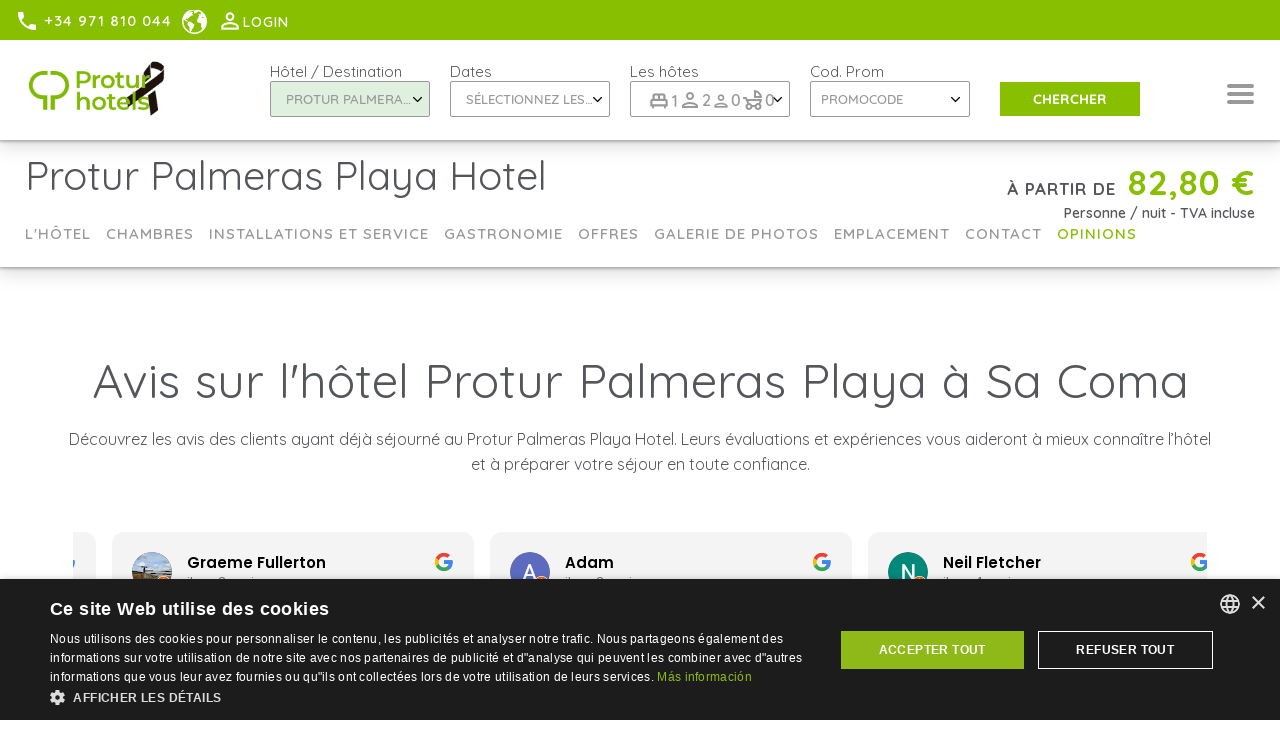

--- FILE ---
content_type: text/html; charset=UTF-8
request_url: https://protur-hotels.com/fr/hotels-a-majorque/protur-palmeras-playa-hotel/avis
body_size: 12149
content:
<!DOCTYPE html><html lang="fr"><head><script>
  window.dataLayer = window.dataLayer || [];
  window.gtag = window.gtag || function(){ dataLayer.push(arguments); };
</script><!-- Google Tag Manager --><script>(function(w,d,s,l,i){w[l]=w[l]||[];w[l].push({'gtm.start':
new Date().getTime(),event:'gtm.js'});var f=d.getElementsByTagName(s)[0],
j=d.createElement(s),dl=l!='dataLayer'?'&l='+l:'';j.async=true;j.src=
'https://www.googletagmanager.com/gtm.js?id='+i+dl;f.parentNode.insertBefore(j,f);
})(window,document,'script','dataLayer','GTM-NX7TQ3');</script><!-- End Google Tag Manager --><meta http-equiv="Content-Type" content="text/html; charset=UTF-8"><meta name="viewport" content="width=device-width, initial-scale=1.0"><meta name="theme-color" content="#3F9C35"><title>Commentaires et avis Protur Palmeras Playa Hotel Sa Coma</title><meta name="description" content="Consultez les commentaires et les avis sur Protur Palmeras Playa Hotel à Sa Coma. Tous les avis sur l'hôtel en un seul endroit."><meta name="keywords" content=""><script src="/js/jquery/jquery-3.7.1.min.js" defer></script><script defer src="/js/lazyload/jquery.lazyload.min.js"></script><script defer src="/js/momentjs/moment.min.js"></script><script defer src="/js/slick-carousel/slick.min.js"></script><script defer src="/plugins/util/js/pictures.js?v=546"></script><link rel="canonical" href="https://protur-hotels.com/fr/hotels-a-majorque/protur-palmeras-playa-hotel/avis"><meta xmlns:ns3="http://integra.eturistic.com/booking" property="fb:app_id" content="139408839446525"><meta property="og:title" content="Commentaires et avis Protur Palmeras Playa Hotel Sa Coma"><meta property="og:description" content="Consultez les commentaires et les avis sur Protur Palmeras Playa Hotel à Sa Coma. Tous les avis sur l'hôtel en un seul endroit."><meta xmlns:ns3="http://integra.eturistic.com/booking" property="og:url" content="https://protur-hotels.com/fr/hotels-a-majorque/protur-palmeras-playa-hotel/avis"><meta property="og:image" content="https://protur-hotels.com/files/"><meta name="google-site-verification" content="cTYF5I6b_8NxNWdWyworAPvRfOwCsGqE2b1EVkq2l7U"><meta name="facebook-domain-verification" content="xobilmld5h9fqnoazh0ohi8d1ok5hw"><link rel="stylesheet" type="text/css" href="/css/general.css?v=546"><link rel="stylesheet" href="/plugins/reviews/css/reviews.css?v=546"><link rel="stylesheet" href="/css/hotel-inner-box.css?v=546"><link rel="stylesheet" href="/css/reviews.css?v=546"><link rel="stylesheet" href="/plugins/user/css/user-edit.css?v=546"><link rel="stylesheet" href="/plugins/user/css/user-login.css?v=546"><link rel="stylesheet" href="/plugins/user/css/user-password-recovery.css?v=546"><link rel="stylesheet" href="/plugins/util/css/cookies.css?v=546"><link rel="stylesheet" href="/plugins/customer/css/newsletter-suscribe.css?v=546"><link rel="stylesheet" href="/plugins/loyalty/css/list-bonus.css?v=546"><link rel="stylesheet" type="text/css" href="/plugins/customer/css/newsletter-suscribe.css?v=546"><link rel="stylesheet" type="text/css" href="/plugins/booking/css/v2/calendar.css?v=546"><link rel="icon" type="image/png" href="/files/protur-hotels-mallorca.ico"><link rel="alternate" hreflang="es" href="https://protur-hotels.com/hoteles-en-mallorca/protur-palmeras-playa-hotel/opiniones"><link rel="alternate" hreflang="de" href="https://protur-hotels.com/de/hotels-auf-mallorca/protur-palmeras-playa-hotel/bewertungen"><link rel="alternate" hreflang="ca" href="https://protur-hotels.com/ca/hotels-mallorca/protur-palmeras-playa-hotel/opinions"><link rel="alternate" hreflang="fr" href="https://protur-hotels.com/fr/hotels-a-majorque/protur-palmeras-playa-hotel/avis"><link rel="alternate" hreflang="en" href="https://protur-hotels.com/en/hotels-a-majorque/protur-palmeras-playa-hotel/reviews"></head><body><!-- Google Tag Manager (noscript) --><noscript><iframe src="https://www.googletagmanager.com/ns.html?id=GTM-NX7TQ3"
height="0" width="0" style="display:none;visibility:hidden"></iframe></noscript><!-- End Google Tag Manager (noscript) --><header class="mdc-top-app-bar navbar"><span class="referer" style="display:none"></span><input type="hidden" class="enabled-booking-loader" value="true"><input type="hidden" class="action-page" value="reviews"><input type="hidden" class="recaptcha-key" value="6LctC-oUAAAAAH1iyaVJf7V8OMi5NrlWATknRUMF"><div class="progress-container"><div class="progress-bar" id="myBar"></div></div><div class="nav-sup"><div class="row"><div class="nav-sup-inner session-not-exist" data-target="class" data-value="nav-sup-inner user-not-logged"><div class="phone-section"><span><a class="phone-section-mobile" href="tel:+34%20971%20810%20044"><i class="material-icons">local_phone</i></a><i class="material-icons phone-icon-desktop">local_phone</i><span class="phone-number">+34 971 810 044</span></span></div><div class="language-top-selector language-selector"><select id="language-selector"><option value="es">Español</option><option value="de">Deutsch</option><option value="ca">Català</option><option value="fr" selected>Français</option><option value="en">English</option></select></div><div class="login-container session-not-exist" data-target="class" data-value="login-container user-not-logged-container"><div class="login-number-container"><span>1</span></div><i class="material-icons login-icon">person_outline</i><span class="login-text session-exist_maintain"><a class="session-exist_maintain session-user-type" data-value-eq="WEB" href="/fr/my-user-data"><span class="user-name-logged">Bonjour <span class="session-user-firstName"></span></span></a><a class="session-exist_maintain session-user-type" data-value-eq="CLUB" href="/fr/club"><span class="user-name-logged">Bonjour <span class="session-user-firstName"></span></span></a><a class="session-exist_maintain session-user-type" data-value-eq="AGENCY" href="/fr/pronet"><span class="user-name-logged">Bonjour <span class="session-user-firstName"></span></span></a><span class="session-exist_maintain session-user-type user-name-logged" data-value-eq="WEB,CLUB,AGENCY" data-action="remove">Bonjour <span class="session-user-firstName"></span></span><span class="session-exist_maintain session-user-type" data-value-eq="CLUB"><span class="session-user-balance">
                          (
                          <span class="get-balance-points"><div class="spinner-loader-container"><i class="spinning-loader" data-color="inherit" data-status="loading"></i></div></span> points
                          )
                        </span></span>
                       <a href="javascript:;" id="logout" class="js_logout">[x]</a><span class="logout-with-basket" style="display:none;">true</span></span><a class="session-exist_remove" href="/fr/commencer-la-session"><span class="login-text">Login</span></a><i class="material-icons arrow-login-icon">expand_more</i></div></div></div></div><div class="mdc-top-app-bar__row row"><section class="mdc-top-app-bar__section mdc-top-app-bar__section--align-start"><div class="logo-container"><a href="/fr/"><picture><source srcset="/files/__protur-hotels-logo.png?format=webp&s=1.0" media="(min-width: 1536px)" type="image/webp" /><source srcset="/files/__protur-hotels-logo.png?format=webp&s=0.9" media="(min-width: 1200px)" type="image/webp" /><source srcset="/files/__protur-hotels-logo.png?format=webp&s=0.7" media="(min-width: 900px)" type="image/webp" /><source srcset="/files/__protur-hotels-logo.png?format=webp&s=0.5" media="(min-width: 600px)" type="image/webp" /><source srcset="/files/__protur-hotels-logo.png?format=webp&s=0.3" media="(min-width: 0px)" type="image/webp" /><source srcset="/files/__protur-hotels-logo.png?format=default&s=1.0" media="(min-width: 1536px)"  /><source srcset="/files/__protur-hotels-logo.png?format=default&s=0.9" media="(min-width: 1200px)"  /><source srcset="/files/__protur-hotels-logo.png?format=default&s=0.7" media="(min-width: 900px)"  /><source srcset="/files/__protur-hotels-logo.png?format=default&s=0.5" media="(min-width: 600px)"  /><source srcset="/files/__protur-hotels-logo.png?format=default&s=0.3" media="(min-width: 0px)"  /><source srcset="/files/__protur-hotels-logo.png?format=webp" type="image/webp" /><img data-src="/files/__protur-hotels-logo.png" src="/files/__protur-hotels-logo.png" alt="Protur Hotels Hôtels à Majorque et Almeria"  /></picture></a></div><div class="booking-mobile-container"><i class="material-icons look-booking-search-form">search</i><span class="booking-title">Réservation</span></div><button id="toggle-btn" aria-label="Menu" class="navbar-toggle collapsed"><span class="icon-bar top-bar"></span><span class="icon-bar middle-bar"></span><span class="icon-bar bottom-bar"></span></button><div xmlns:ns3="http://integra.eturistic.com/booking" class="main-menu-visible"><ul><li class="item-container"><a class="menu-item menu-item-hotels" href="#submenu-hotels"><p class="mdc-top-app-bar__title">Hotels</p></a></li><li class="item-container"><a class="menu-item menu-item-offers" href="#submenu-offers"><p class="mdc-top-app-bar__title">Offres</p></a></li><li class="item-container"><a class="menu-item menu-item-experiences" href="#submenu-experiences"><p class="mdc-top-app-bar__title">Expériences</p></a></li><li class="item-container"><a class="menu-item menu-item-destinations" href="#submenu-destinations"><p class="mdc-top-app-bar__title">Destinations</p></a></li><li class="item-container"><a class="menu-item" href="/fr/cadeaux-bono"><p class="mdc-top-app-bar__title">Cadeaux Bono</p></a></li><li class="item-container"><a class="menu-item" target="_blank" href="https://protur-hotels.com/files/check-in/index.html"><p class="mdc-top-app-bar__title">CHECK-IN</p></a></li></ul></div></section></div></header><div xmlns:ns3="http://integra.eturistic.com/booking" class="main-menu"><div class="close-main-menu"><i class="material-icons">close</i></div><ul><li class="item-container"><a class="menu-item" href="/fr/"><p class="mdc-top-app-bar__title">Home</p></a></li><li class="item-container"><a class="menu-item" href="/fr/hotels-a-majorque"><p class="mdc-top-app-bar__title">Hotels</p></a></li><li class="item-container"><a class="menu-item" href="/fr/destinations"><p class="mdc-top-app-bar__title">Destinations</p></a></li><li class="item-container"><a class="menu-item" href="/fr/offres-hotels-appartements"><p class="mdc-top-app-bar__title">Offers</p></a></li><li class="item-container"><a class="menu-item" href="/fr/cadeaux-bono"><p class="mdc-top-app-bar__title">Cadeaux Bono</p></a></li><li class="item-container"><a class="menu-item" href="/fr/club"><p class="mdc-top-app-bar__title">Protur Club</p></a></li><li class="item-container"><a class="menu-item" href="/fr/nature-et-environnement"><p class="mdc-top-app-bar__title">Environnement</p></a></li><li class="item-container"><a class="menu-item" href="https://trabaja.grupbauza.es/"><p class="mdc-top-app-bar__title">Travailler avec nous</p></a></li><li class="item-container"><a class="menu-item" href="/fr/pronet"><p class="mdc-top-app-bar__title">Agences de voyages ProNet</p></a></li><li class="item-container"><a class="menu-item" href="https://proturvillas.com/fr/"><p class="mdc-top-app-bar__title">Protur Villas</p></a></li><li class="item-container"><a class="menu-item" href="https://protur-hotels.com/files/check-in/index.html"><p class="mdc-top-app-bar__title">Check-in Online</p></a></li><li class="item-container"><a class="menu-item" href="https://triggle.app/yITcyRr5"><p class="mdc-top-app-bar__title">Navette aéroport</p></a></li><li class="item-container"><a class="menu-item" href="https://blog.protur-hotels.com/fr/"><p class="mdc-top-app-bar__title">BLOG</p></a></li><li class="item-container"><a class="menu-item" href="/fr/contact"><p class="mdc-top-app-bar__title">Contact</p></a></li></ul></div><div class="popup submenu" id="submenu-hotels"><div xmlns:ns3="http://integra.eturistic.com/booking" class="submenu-hotels-container"><div class="destination-container"><h4 class="destination-title">Majorque</h4><div class="zones-and-hotels-outer-box"><div class="zones-and-hotels-box"><div class="zone-and-hotels-container"><h5 class="zone-title"></h5><ul class="hotels-list-submenu"><li><a href="/fr/hotels-a-sa-coma"><span>Hôtels de Protur Hotels à Sa Coma</span></a></li><li><a href="/fr/hotels-a-majorque/protur-biomar-gran-hotel-spa"><span>Protur Biomar Sensatori Resort</span></a></li><li><a href="/fr/hotels-a-majorque/protur-sa-coma-playa-hotel-spa"><span>Protur Sa Coma Playa Hotel &amp; Spa</span></a></li><li><a href="/fr/hotels-a-majorque/protur-safari-park-aparthotel"><span>Protur Safari Park Aparthotel</span></a></li><li><a href="/fr/hotels-a-majorque/protur-vista-badia-aparthotel"><span>Protur Vista Badía Aparthotel</span></a></li><li><a href="/fr/hotels-a-majorque/protur-palmeras-playa-hotel"><span>Protur Palmeras Playa Hotel</span></a></li><li><a href="/fr/hotels-a-majorque/protur-badia-park-aparthotel"><span>Protur Badía Park Aparthotel</span></a></li></ul></div></div><div class="zones-and-hotels-box"><div class="zone-and-hotels-container"><h5 class="zone-title">Cala Bona</h5><ul class="hotels-list-submenu"><li><a href="/fr/hotels-a-majorque/protur-alicia-hotel"><span>Protur Alicia Hotel</span></a></li><li><a href="/fr/hotels-a-majorque/protur-bonaire-aparthotel"><span>Protur Bonaire Aparthotel</span></a></li><li><a href="/fr/hotels-a-majorque/protur-floriana-resort-aparthotel"><span>Protur Floriana Resort Aparthotel</span></a></li><li><a href="/fr/hotels-a-majorque/protur-bahia-azul-apartamentos"><span>Protur Bahía Azul Apartamentos</span></a></li><li><a href="/fr/hotels-a-majorque/residencia-son-floriana-restaurante"><span>Residencia Restaurante Son Floriana</span></a></li></ul></div></div><div class="zones-and-hotels-box"><div class="zone-and-hotels-container"><h5 class="zone-title">Cala Millor</h5><ul class="hotels-list-submenu"><li><a href="/fr/hotels-a-majorque/protur-playa-cala-millor-hotel"><span>Protur Playa Cala Millor Hotel</span></a></li><li><a href="/fr/hotels-a-majorque/protur-bonamar-hotel"><span>Protur Bonamar Hotel</span></a></li><li><a href="/fr/hotels-a-majorque/protur-monte-safari-aparthotel"><span>Protur Monte Safari (Holiday Village Majorca)</span></a></li><li><a href="/fr/hotels-a-majorque/protur-atalaya-apartamentos"><span>Protur Atalaya Apartamentos</span></a></li></ul></div></div><div class="zones-and-hotels-box"><div class="zone-and-hotels-container"><h5 class="zone-title">Cala Ratjada</h5><ul class="hotels-list-submenu"><li><a href="/fr/hotels-a-majorque/protur-turo-pins-hotel-spa"><span>Protur Turó Pins Hotel</span></a></li></ul></div></div><div class="zones-and-hotels-box"><div class="zone-and-hotels-container"><h5 class="zone-title">Palma</h5><ul class="hotels-list-submenu"><li><a href="/fr/hotels-a-majorque/protur-naisa-palma"><span>Protur Naisa Palma</span></a></li></ul></div></div></div></div><div class="destination-container"><h4 class="destination-title">Almeria</h4><div class="zones-and-hotels-outer-box"><div class="zones-and-hotels-box"><div class="zone-and-hotels-container"><h5 class="zone-title">Roquetas de Mar</h5><ul class="hotels-list-submenu"><li><a href="/fr/hotels-a-almeria/protur-roquetas-hotel-spa"><span>Protur Roquetas Hotel &amp; Spa</span></a></li></ul></div></div></div></div></div><div xmlns:ns3="http://integra.eturistic.com/booking" class="look-all-submenu"><a href="/fr/hotels-a-majorque"><span class="button-primary">Voir les hôtels</span></a></div></div><div class="popup submenu" id="submenu-offers"><div xmlns:ns3="http://integra.eturistic.com/booking" class="offers-submenu-container"></div><div xmlns:ns3="http://integra.eturistic.com/booking" class="look-all-submenu"><a href="/fr/offres-hotels-appartements"><span class="button-primary">Voir les autres offres</span></a></div></div><div class="popup submenu" id="submenu-experiences-categories"><div xmlns:ns3="http://integra.eturistic.com/booking" class="experiences-categories-submenu"><ul class="experiences-categories-list"><li class="experience-category"><picture><source srcset="/files/bodas.jpg?format=webp&s=1.0" media="(min-width: 1536px)" type="image/webp" /><source srcset="/files/bodas.jpg?format=webp&s=0.9" media="(min-width: 1200px)" type="image/webp" /><source srcset="/files/bodas.jpg?format=webp&s=0.7" media="(min-width: 900px)" type="image/webp" /><source srcset="/files/bodas.jpg?format=webp&s=0.5" media="(min-width: 600px)" type="image/webp" /><source srcset="/files/bodas.jpg?format=webp&s=0.3" media="(min-width: 0px)" type="image/webp" /><source srcset="/files/bodas.jpg?format=default&s=1.0" media="(min-width: 1536px)"  /><source srcset="/files/bodas.jpg?format=default&s=0.9" media="(min-width: 1200px)"  /><source srcset="/files/bodas.jpg?format=default&s=0.7" media="(min-width: 900px)"  /><source srcset="/files/bodas.jpg?format=default&s=0.5" media="(min-width: 600px)"  /><source srcset="/files/bodas.jpg?format=default&s=0.3" media="(min-width: 0px)"  /><source srcset="/files/bodas.jpg?format=webp" type="image/webp" /><img data-src="/files/bodas.jpg" src="/files/bodas.jpg" alt="Bodas mallorca y Almeria" class="lazy" loading="lazy" /></picture><a href="/fr/hotels/mariage"><div class="submenu-title-container"><span>Mariages</span></div></a></li><li class="experience-category"><picture><source srcset="/files/_gastronomia-protur-hotels.jpg?format=webp&s=1.0" media="(min-width: 1536px)" type="image/webp" /><source srcset="/files/_gastronomia-protur-hotels.jpg?format=webp&s=0.9" media="(min-width: 1200px)" type="image/webp" /><source srcset="/files/_gastronomia-protur-hotels.jpg?format=webp&s=0.7" media="(min-width: 900px)" type="image/webp" /><source srcset="/files/_gastronomia-protur-hotels.jpg?format=webp&s=0.5" media="(min-width: 600px)" type="image/webp" /><source srcset="/files/_gastronomia-protur-hotels.jpg?format=webp&s=0.3" media="(min-width: 0px)" type="image/webp" /><source srcset="/files/_gastronomia-protur-hotels.jpg?format=default&s=1.0" media="(min-width: 1536px)"  /><source srcset="/files/_gastronomia-protur-hotels.jpg?format=default&s=0.9" media="(min-width: 1200px)"  /><source srcset="/files/_gastronomia-protur-hotels.jpg?format=default&s=0.7" media="(min-width: 900px)"  /><source srcset="/files/_gastronomia-protur-hotels.jpg?format=default&s=0.5" media="(min-width: 600px)"  /><source srcset="/files/_gastronomia-protur-hotels.jpg?format=default&s=0.3" media="(min-width: 0px)"  /><source srcset="/files/_gastronomia-protur-hotels.jpg?format=webp" type="image/webp" /><img data-src="/files/_gastronomia-protur-hotels.jpg" src="/files/_gastronomia-protur-hotels.jpg" alt="Vacances Gourmets à Majorque" class="lazy" loading="lazy" /></picture><a href="/fr/vacances/gourmet-hotel"><div class="submenu-title-container"><span>Gastronomie</span></div></a></li><li class="experience-category"><picture><source srcset="/files/hoteles-con-spa-protur-hotels.jpg?format=webp&s=1.0" media="(min-width: 1536px)" type="image/webp" /><source srcset="/files/hoteles-con-spa-protur-hotels.jpg?format=webp&s=0.9" media="(min-width: 1200px)" type="image/webp" /><source srcset="/files/hoteles-con-spa-protur-hotels.jpg?format=webp&s=0.7" media="(min-width: 900px)" type="image/webp" /><source srcset="/files/hoteles-con-spa-protur-hotels.jpg?format=webp&s=0.5" media="(min-width: 600px)" type="image/webp" /><source srcset="/files/hoteles-con-spa-protur-hotels.jpg?format=webp&s=0.3" media="(min-width: 0px)" type="image/webp" /><source srcset="/files/hoteles-con-spa-protur-hotels.jpg?format=default&s=1.0" media="(min-width: 1536px)"  /><source srcset="/files/hoteles-con-spa-protur-hotels.jpg?format=default&s=0.9" media="(min-width: 1200px)"  /><source srcset="/files/hoteles-con-spa-protur-hotels.jpg?format=default&s=0.7" media="(min-width: 900px)"  /><source srcset="/files/hoteles-con-spa-protur-hotels.jpg?format=default&s=0.5" media="(min-width: 600px)"  /><source srcset="/files/hoteles-con-spa-protur-hotels.jpg?format=default&s=0.3" media="(min-width: 0px)"  /><source srcset="/files/hoteles-con-spa-protur-hotels.jpg?format=webp" type="image/webp" /><img data-src="/files/hoteles-con-spa-protur-hotels.jpg" src="/files/hoteles-con-spa-protur-hotels.jpg" alt="" class="lazy" loading="lazy" /></picture><a href="/fr/hotels/spa"><div class="submenu-title-container"><span>Spa</span></div></a></li><li class="experience-category"><picture><source srcset="/files/hoteles-golf-mallorca-and-almeria-protur-hotels.jpg?format=webp&s=1.0" media="(min-width: 1536px)" type="image/webp" /><source srcset="/files/hoteles-golf-mallorca-and-almeria-protur-hotels.jpg?format=webp&s=0.9" media="(min-width: 1200px)" type="image/webp" /><source srcset="/files/hoteles-golf-mallorca-and-almeria-protur-hotels.jpg?format=webp&s=0.7" media="(min-width: 900px)" type="image/webp" /><source srcset="/files/hoteles-golf-mallorca-and-almeria-protur-hotels.jpg?format=webp&s=0.5" media="(min-width: 600px)" type="image/webp" /><source srcset="/files/hoteles-golf-mallorca-and-almeria-protur-hotels.jpg?format=webp&s=0.3" media="(min-width: 0px)" type="image/webp" /><source srcset="/files/hoteles-golf-mallorca-and-almeria-protur-hotels.jpg?format=default&s=1.0" media="(min-width: 1536px)"  /><source srcset="/files/hoteles-golf-mallorca-and-almeria-protur-hotels.jpg?format=default&s=0.9" media="(min-width: 1200px)"  /><source srcset="/files/hoteles-golf-mallorca-and-almeria-protur-hotels.jpg?format=default&s=0.7" media="(min-width: 900px)"  /><source srcset="/files/hoteles-golf-mallorca-and-almeria-protur-hotels.jpg?format=default&s=0.5" media="(min-width: 600px)"  /><source srcset="/files/hoteles-golf-mallorca-and-almeria-protur-hotels.jpg?format=default&s=0.3" media="(min-width: 0px)"  /><source srcset="/files/hoteles-golf-mallorca-and-almeria-protur-hotels.jpg?format=webp" type="image/webp" /><img data-src="/files/hoteles-golf-mallorca-and-almeria-protur-hotels.jpg" src="/files/hoteles-golf-mallorca-and-almeria-protur-hotels.jpg" alt="Hôtels pour le golf à Majorque et Costa de Almeria" class="lazy" loading="lazy" /></picture><a href="/fr/vacances/hotels-resorts-golf"><div class="submenu-title-container"><span>Golf</span></div></a></li><li class="experience-category"><picture><source srcset="/files/vacaiones-para-familias-mallorca-almeria.jpg?format=webp&s=1.0" media="(min-width: 1536px)" type="image/webp" /><source srcset="/files/vacaiones-para-familias-mallorca-almeria.jpg?format=webp&s=0.9" media="(min-width: 1200px)" type="image/webp" /><source srcset="/files/vacaiones-para-familias-mallorca-almeria.jpg?format=webp&s=0.7" media="(min-width: 900px)" type="image/webp" /><source srcset="/files/vacaiones-para-familias-mallorca-almeria.jpg?format=webp&s=0.5" media="(min-width: 600px)" type="image/webp" /><source srcset="/files/vacaiones-para-familias-mallorca-almeria.jpg?format=webp&s=0.3" media="(min-width: 0px)" type="image/webp" /><source srcset="/files/vacaiones-para-familias-mallorca-almeria.jpg?format=default&s=1.0" media="(min-width: 1536px)"  /><source srcset="/files/vacaiones-para-familias-mallorca-almeria.jpg?format=default&s=0.9" media="(min-width: 1200px)"  /><source srcset="/files/vacaiones-para-familias-mallorca-almeria.jpg?format=default&s=0.7" media="(min-width: 900px)"  /><source srcset="/files/vacaiones-para-familias-mallorca-almeria.jpg?format=default&s=0.5" media="(min-width: 600px)"  /><source srcset="/files/vacaiones-para-familias-mallorca-almeria.jpg?format=default&s=0.3" media="(min-width: 0px)"  /><source srcset="/files/vacaiones-para-familias-mallorca-almeria.jpg?format=webp" type="image/webp" /><img data-src="/files/vacaiones-para-familias-mallorca-almeria.jpg" src="/files/vacaiones-para-familias-mallorca-almeria.jpg" alt="Vacances à Majorque avec la famille" class="lazy" loading="lazy" /></picture><a href="/fr/vacances/hotel-famille"><div class="submenu-title-container"><span>Famille</span></div></a></li><li class="experience-category"><picture><source srcset="/files/eventos-mallora-almeria-protur-hotels.jpg?format=webp&s=1.0" media="(min-width: 1536px)" type="image/webp" /><source srcset="/files/eventos-mallora-almeria-protur-hotels.jpg?format=webp&s=0.9" media="(min-width: 1200px)" type="image/webp" /><source srcset="/files/eventos-mallora-almeria-protur-hotels.jpg?format=webp&s=0.7" media="(min-width: 900px)" type="image/webp" /><source srcset="/files/eventos-mallora-almeria-protur-hotels.jpg?format=webp&s=0.5" media="(min-width: 600px)" type="image/webp" /><source srcset="/files/eventos-mallora-almeria-protur-hotels.jpg?format=webp&s=0.3" media="(min-width: 0px)" type="image/webp" /><source srcset="/files/eventos-mallora-almeria-protur-hotels.jpg?format=default&s=1.0" media="(min-width: 1536px)"  /><source srcset="/files/eventos-mallora-almeria-protur-hotels.jpg?format=default&s=0.9" media="(min-width: 1200px)"  /><source srcset="/files/eventos-mallora-almeria-protur-hotels.jpg?format=default&s=0.7" media="(min-width: 900px)"  /><source srcset="/files/eventos-mallora-almeria-protur-hotels.jpg?format=default&s=0.5" media="(min-width: 600px)"  /><source srcset="/files/eventos-mallora-almeria-protur-hotels.jpg?format=default&s=0.3" media="(min-width: 0px)"  /><source srcset="/files/eventos-mallora-almeria-protur-hotels.jpg?format=webp" type="image/webp" /><img data-src="/files/eventos-mallora-almeria-protur-hotels.jpg" src="/files/eventos-mallora-almeria-protur-hotels.jpg" alt="" class="lazy" loading="lazy" /></picture><a href="/fr/hotels/evenements-reunions-congres"><div class="submenu-title-container"><span>Événements</span></div></a></li><li class="experience-category"><picture><source srcset="/files/mallorca-ciclismo-protur-hotels.jpg?format=webp&s=1.0" media="(min-width: 1536px)" type="image/webp" /><source srcset="/files/mallorca-ciclismo-protur-hotels.jpg?format=webp&s=0.9" media="(min-width: 1200px)" type="image/webp" /><source srcset="/files/mallorca-ciclismo-protur-hotels.jpg?format=webp&s=0.7" media="(min-width: 900px)" type="image/webp" /><source srcset="/files/mallorca-ciclismo-protur-hotels.jpg?format=webp&s=0.5" media="(min-width: 600px)" type="image/webp" /><source srcset="/files/mallorca-ciclismo-protur-hotels.jpg?format=webp&s=0.3" media="(min-width: 0px)" type="image/webp" /><source srcset="/files/mallorca-ciclismo-protur-hotels.jpg?format=default&s=1.0" media="(min-width: 1536px)"  /><source srcset="/files/mallorca-ciclismo-protur-hotels.jpg?format=default&s=0.9" media="(min-width: 1200px)"  /><source srcset="/files/mallorca-ciclismo-protur-hotels.jpg?format=default&s=0.7" media="(min-width: 900px)"  /><source srcset="/files/mallorca-ciclismo-protur-hotels.jpg?format=default&s=0.5" media="(min-width: 600px)"  /><source srcset="/files/mallorca-ciclismo-protur-hotels.jpg?format=default&s=0.3" media="(min-width: 0px)"  /><source srcset="/files/mallorca-ciclismo-protur-hotels.jpg?format=webp" type="image/webp" /><img data-src="/files/mallorca-ciclismo-protur-hotels.jpg" src="/files/mallorca-ciclismo-protur-hotels.jpg" alt="Hôtels pour cyclistes" class="lazy" loading="lazy" /></picture><a href="/fr/hotels/cyclisme"><div class="submenu-title-container"><span>Cyclisme</span></div></a></li><li class="experience-category"><picture><source srcset="/files/vacaciones-hoteles-ecologicas-protur-hotels.jpg?format=webp&s=1.0" media="(min-width: 1536px)" type="image/webp" /><source srcset="/files/vacaciones-hoteles-ecologicas-protur-hotels.jpg?format=webp&s=0.9" media="(min-width: 1200px)" type="image/webp" /><source srcset="/files/vacaciones-hoteles-ecologicas-protur-hotels.jpg?format=webp&s=0.7" media="(min-width: 900px)" type="image/webp" /><source srcset="/files/vacaciones-hoteles-ecologicas-protur-hotels.jpg?format=webp&s=0.5" media="(min-width: 600px)" type="image/webp" /><source srcset="/files/vacaciones-hoteles-ecologicas-protur-hotels.jpg?format=webp&s=0.3" media="(min-width: 0px)" type="image/webp" /><source srcset="/files/vacaciones-hoteles-ecologicas-protur-hotels.jpg?format=default&s=1.0" media="(min-width: 1536px)"  /><source srcset="/files/vacaciones-hoteles-ecologicas-protur-hotels.jpg?format=default&s=0.9" media="(min-width: 1200px)"  /><source srcset="/files/vacaciones-hoteles-ecologicas-protur-hotels.jpg?format=default&s=0.7" media="(min-width: 900px)"  /><source srcset="/files/vacaciones-hoteles-ecologicas-protur-hotels.jpg?format=default&s=0.5" media="(min-width: 600px)"  /><source srcset="/files/vacaciones-hoteles-ecologicas-protur-hotels.jpg?format=default&s=0.3" media="(min-width: 0px)"  /><source srcset="/files/vacaciones-hoteles-ecologicas-protur-hotels.jpg?format=webp" type="image/webp" /><img data-src="/files/vacaciones-hoteles-ecologicas-protur-hotels.jpg" src="/files/vacaciones-hoteles-ecologicas-protur-hotels.jpg" alt="" class="lazy" loading="lazy" /></picture><a href="/fr/hotels/eco-friendly"><div class="submenu-title-container"><span>Eco-friendly</span></div></a></li><li class="experience-category"><picture><source srcset="/files/vacaciones-hoteles-con-pistas-de-tenis-mallorca.jpg?format=webp&s=1.0" media="(min-width: 1536px)" type="image/webp" /><source srcset="/files/vacaciones-hoteles-con-pistas-de-tenis-mallorca.jpg?format=webp&s=0.9" media="(min-width: 1200px)" type="image/webp" /><source srcset="/files/vacaciones-hoteles-con-pistas-de-tenis-mallorca.jpg?format=webp&s=0.7" media="(min-width: 900px)" type="image/webp" /><source srcset="/files/vacaciones-hoteles-con-pistas-de-tenis-mallorca.jpg?format=webp&s=0.5" media="(min-width: 600px)" type="image/webp" /><source srcset="/files/vacaciones-hoteles-con-pistas-de-tenis-mallorca.jpg?format=webp&s=0.3" media="(min-width: 0px)" type="image/webp" /><source srcset="/files/vacaciones-hoteles-con-pistas-de-tenis-mallorca.jpg?format=default&s=1.0" media="(min-width: 1536px)"  /><source srcset="/files/vacaciones-hoteles-con-pistas-de-tenis-mallorca.jpg?format=default&s=0.9" media="(min-width: 1200px)"  /><source srcset="/files/vacaciones-hoteles-con-pistas-de-tenis-mallorca.jpg?format=default&s=0.7" media="(min-width: 900px)"  /><source srcset="/files/vacaciones-hoteles-con-pistas-de-tenis-mallorca.jpg?format=default&s=0.5" media="(min-width: 600px)"  /><source srcset="/files/vacaciones-hoteles-con-pistas-de-tenis-mallorca.jpg?format=default&s=0.3" media="(min-width: 0px)"  /><source srcset="/files/vacaciones-hoteles-con-pistas-de-tenis-mallorca.jpg?format=webp" type="image/webp" /><img data-src="/files/vacaciones-hoteles-con-pistas-de-tenis-mallorca.jpg" src="/files/vacaciones-hoteles-con-pistas-de-tenis-mallorca.jpg" alt="" class="lazy" loading="lazy" /></picture><a href="/fr/vacances/resorts-sport"><div class="submenu-title-container"><span>Sports</span></div></a></li><li class="experience-category"><picture><source srcset="/files/escapadas-romanticas-hoteles-para-adultos-mallorca-protur-hotels.jpg?format=webp&s=1.0" media="(min-width: 1536px)" type="image/webp" /><source srcset="/files/escapadas-romanticas-hoteles-para-adultos-mallorca-protur-hotels.jpg?format=webp&s=0.9" media="(min-width: 1200px)" type="image/webp" /><source srcset="/files/escapadas-romanticas-hoteles-para-adultos-mallorca-protur-hotels.jpg?format=webp&s=0.7" media="(min-width: 900px)" type="image/webp" /><source srcset="/files/escapadas-romanticas-hoteles-para-adultos-mallorca-protur-hotels.jpg?format=webp&s=0.5" media="(min-width: 600px)" type="image/webp" /><source srcset="/files/escapadas-romanticas-hoteles-para-adultos-mallorca-protur-hotels.jpg?format=webp&s=0.3" media="(min-width: 0px)" type="image/webp" /><source srcset="/files/escapadas-romanticas-hoteles-para-adultos-mallorca-protur-hotels.jpg?format=default&s=1.0" media="(min-width: 1536px)"  /><source srcset="/files/escapadas-romanticas-hoteles-para-adultos-mallorca-protur-hotels.jpg?format=default&s=0.9" media="(min-width: 1200px)"  /><source srcset="/files/escapadas-romanticas-hoteles-para-adultos-mallorca-protur-hotels.jpg?format=default&s=0.7" media="(min-width: 900px)"  /><source srcset="/files/escapadas-romanticas-hoteles-para-adultos-mallorca-protur-hotels.jpg?format=default&s=0.5" media="(min-width: 600px)"  /><source srcset="/files/escapadas-romanticas-hoteles-para-adultos-mallorca-protur-hotels.jpg?format=default&s=0.3" media="(min-width: 0px)"  /><source srcset="/files/escapadas-romanticas-hoteles-para-adultos-mallorca-protur-hotels.jpg?format=webp" type="image/webp" /><img data-src="/files/escapadas-romanticas-hoteles-para-adultos-mallorca-protur-hotels.jpg" src="/files/escapadas-romanticas-hoteles-para-adultos-mallorca-protur-hotels.jpg" alt="Escapades romantiques avec Protur Hotels" class="lazy" loading="lazy" /></picture><a href="/fr/vacances/romantiques"><div class="submenu-title-container"><span>Romantiques</span></div></a></li></ul></div></div><div class="popup submenu" id="submenu-destinations"><div xmlns:ns3="http://integra.eturistic.com/booking" class="submenu-destinations-container"><div class="destination-container"><h4 class="destination-title">Majorque</h4><img class="lazy" loading="lazy" width="363" height="270" data-src="/img/mapa-mallorca-submenu.png" alt="Majorque"><ul><li class="zone-ML-006"><i class="material-icons">fiber_manual_record</i><a href="/fr/majorque/palma"><span>Palma</span></a></li><li class="zone-ML-001"><i class="material-icons">fiber_manual_record</i><a href="/fr/majorque/cala-bona"><span>Cala Bona</span></a></li><li class="zone-CALARATJADA"><i class="material-icons">fiber_manual_record</i><a href="/fr/majorque/cala-rajada"><span>Cala Ratjada</span></a></li><li class="zone-ML-002"><i class="material-icons">fiber_manual_record</i><a href="/fr/majorque/cala-millor"><span>Cala Millor</span></a></li><li class="zone-ML-005"><i class="material-icons">fiber_manual_record</i><a href="/fr/majorque/sa-coma"><span>Sa Coma</span></a></li></ul></div><div class="destination-container"><h4 class="destination-title">Almeria</h4><img class="lazy" loading="lazy" width="450" height="270" data-src="/img/mapa-almeria-submenu.png" alt="Almeria"><ul><li class="zone-RM"><i class="material-icons">fiber_manual_record</i><a href="/fr/roquetas-de-mar"><span>Roquetas de Mar</span></a></li></ul></div></div><div xmlns:ns3="http://integra.eturistic.com/booking" class="look-all-submenu"><a href="/fr/destinations"><span class="button-primary">Voir les destinations</span></a></div></div><div id="dark-foreground"></div><div class="reviews-content-container content" id="content"><div xmlns:ota="http://www.opentravel.org/OTA/2003/05" xmlns:ns3="http://integra.eturistic.com/booking" class="hidden-booking-info-container" id="booking-info-container"><div class="booking-info-box"><div class="info-box-title"><h4>Réservez dès maintenant sur notre site et bénéficiez de remises exclusives !</h4></div><div class="info-box-advantages"><ul><li><i class="material-icons-outlined">paid</i><p>Meilleur prix en ligne</p><span>Garanti</span></li><li><i class="material-icons-outlined">local_offer</i><p>Remises exclusives</p><span>5% de remise sur notre site internet</span></li><li><i class="material-icons-outlined">cancel</i><p>Annulation gratuite</p><span>Tarif flexible, 24 heures avant l'arrivée.</span></li><li><i class="material-icons-outlined">contact_mail</i><p>Protur Club</p><span>10% de réduction et cumulez des points</span></li><li><i class="material-icons">credit_card</i><p>Paiement à l'hôtel</p><span>Plus de flexibilité</span></li></ul></div></div><form class="booking-search-form fixed-booking-search" id="booking-search-form" action="/plugins/booking/v2/list-hotels"><div class="form-container"><div class="booking-search-hotel"><label class="form-search-label" for="select-hotel">Hôtel / Destination</label><input type="text" readonly id="select-hotel" class="booking-option-selected" value="Protur Palmeras Playa Hotel / Sa Coma"></div><div class="popup-hotels-and-zones popup"><i class="material-icons close-popup-hotel-zones">close</i><div class="destination-container all-hotels-container"><h4>Majorque et Almeria</h4><span class="search-hotel select-all-hotels" data-hotel="">Tous les hôtels</span></div><div class="destination-container"><h4 class="destination-title">Majorque</h4><div class="zones-and-hotels-box"><div class="zone-and-hotels-container"><span class="search-zone" data-zone="ML-005">Sa Coma</span><ul><li><span class="search-hotel" data-hotel="16">Protur Biomar Sensatori Resort</span></li><li><span class="search-hotel" data-hotel="3">Protur Sa Coma Playa Hotel &amp; Spa</span></li><li><span class="search-hotel" data-hotel="22">Protur Safari Park Aparthotel</span></li><li><span class="search-hotel" data-hotel="21">Protur Vista Badía Aparthotel</span></li><li><span class="search-hotel" data-hotel="6">Protur Badía Park Aparthotel</span></li><li><span class="search-hotel" data-hotel="28">Protur Palmeras Playa Hotel</span></li></ul></div><div class="zone-and-hotels-container"><span class="search-zone" data-zone="ML-001">Cala Bona</span><ul><li><span class="search-hotel" data-hotel="25">Protur Alicia Hotel</span></li><li data-tooltip="Vente exclusive en Touroperador"><span class="tto">TTOO</span><span class="search-hotel" data-hotel="24" data-tto="true">Protur Bonaire Aparthotel</span></li><li><span class="search-hotel" data-hotel="29">Protur Floriana Resort Aparthotel</span></li><li><span class="search-hotel" data-hotel="33">Residencia Restaurante Son Floriana</span></li><li data-tooltip="Vente exclusive en Touroperador"><span class="tto">TTOO</span><span class="search-hotel" data-hotel="30" data-tto="true">Protur Bahía Azul Apartamentos</span></li></ul></div><div class="zone-and-hotels-container"><span class="search-zone" data-zone="ML-002">Cala Millor</span><ul><li><span class="search-hotel" data-hotel="26">Protur Bonamar Hotel</span></li><li data-tooltip="Vente exclusive en Touroperador"><span class="tto">TTOO</span><span class="search-hotel" data-hotel="23" data-tto="true">Protur Monte Safari (Holiday Village Majorca)</span></li><li><span class="search-hotel" data-hotel="77">Protur Playa Cala Millor Hotel</span></li><li><span class="search-hotel" data-hotel="31">Protur Atalaya Apartamentos</span></li></ul></div><div class="zone-and-hotels-container"><span class="search-zone" data-zone="CALARATJADA">Cala Ratjada</span><ul><li><span class="search-hotel" data-hotel="27">Protur Turó Pins Hotel</span></li></ul></div><div class="zone-and-hotels-container"><span class="search-zone" data-zone="ML-006">Palma</span><ul><li><span class="search-hotel" data-hotel="312">Protur Naisa Palma</span></li></ul></div></div></div><div class="destination-container"><h4 class="destination-title">Almeria</h4><div class="zones-and-hotels-box"><div class="zone-and-hotels-container"><span class="search-zone" data-zone="RM">Roquetas de Mar</span><ul><li><span class="search-hotel" data-hotel="41">Protur Roquetas Hotel &amp; Spa</span></li></ul></div></div></div><input class="hotel-search-id" type="hidden" name="hotel" value="28"><input class="hotel-search-name" type="hidden" name="hotel-name" value="Protur Palmeras Playa Hotel"><input class="zone-search-id" type="hidden" name="zone" value="ML-005"><input class="zone-search-name" type="hidden" name="zone-name" value="Sa Coma"></div><div class="booking-select-date"><span class="form-search-label">Dates</span><span id="select-date" data-name="Dates" data-alert="Sélectionnez les dates">Sélectionnez les dates</span></div><div class="popup-calendar popup"><i class="material-icons close-popup-calendar">close</i><h4 class="hotel-name-calendar"></h4><div class="booking-calendar"><input id="booking-checkin" name="checkin" type="hidden" value=""><input id="booking-checkout" name="checkout" type="hidden" value=""><div class="booking-calendar-container"><template id="month-template"><table class="month"><caption class="info"><span class="name"></span><span class="year"></span></caption><thead><tr class="week-header"><th class="week-day">Lu</th><th class="week-day">Ma</th><th class="week-day">Me</th><th class="week-day">Je</th><th class="week-day">Ve</th><th class="week-day">Sa</th><th class="week-day">Di</th></tr></thead><tbody class="weeks"></tbody></table></template><template id="week-template"><tr class="week"></tr></template><template id="day-template"><td class="day loading" data-status=""><span class="number"></span><span class="price" data-price=""></span></td></template><div id="calendar" data-lang="fr"></div><i class="spinning-loader"></i><div class="legend"></div></div></div><div class="booking-calendar-info"><ul><li><i class="booking-info-icon booking-available"></i><span>Disponible</span></li><li><i class="booking-info-icon booking-no-dispo"></i><span>Non disponible</span></li><li><i class="booking-info-icon booking-low-dispo"></i><span>Faible Disponibilité</span></li><li><i class="booking-info-icon booking-days-closed"></i><span>Jours fermés</span></li><li><i class="booking-info-icon booking-your-selection"></i><span>Votre sélection</span></li></ul></div></div><div class="calendar-pop-background"></div><div class="booking-search-paxes"><span class="form-search-label">Les hôtes</span><div id="select-paxes"><figure class="paxes-icons"><div><i class="material-icons">single_bed</i><span data-type="rooms" class="number">1</span></div><div><i class="material-icons-outlined">person</i><span data-type="adult" class="number">2</span></div><div><i class="material-icons-outlined child-pax-icon">person</i><span data-type="child" class="number">0</span></div><div><i class="material-icons-outlined">child_friendly</i><span data-type="baby" class="number">0</span></div></figure></div><div id="booking-search-paxes" class="popup"><i class="material-icons close-popup-paxes">close</i><div class="row-rooms"><div class="booking-search-rooms"><div class="booking-search-rooms-container"><i class="material-icons">single_bed</i><label class="form-search-label" for="select-rooms">Sélectionnez le nombre de chambres</label></div><select id="select-rooms" name="roomCount"><option value="1">1 Chambre</option><option value="2">2 Chambres</option><option value="3">3 Chambres</option><option value="4">4 Chambres</option></select></div><div class="add-room-paxes-container"><i class="material-icons-outlined">group_add</i><span>Ajouter les occupants de chaque pièce</span></div><template id="pax-row-template"><div class="booking-search-paxes-row"><div class="room-title-container"><span class="room-title">Chambre <b class="index-value">1</b></span></div><div class="booking-search-adults"><label>Adultes</label><select data-type="adult" name="paxes" class="paxes"><option data-index="1" value="ADULT;1;;;">1</option><option data-index="2" value="ADULT;2;;;" selected>2</option><option data-index="3" value="ADULT;3;;;">3</option><option data-index="4" value="ADULT;4;;;">4</option><option data-index="5" value="ADULT;5;;;">5</option></select></div><div class="booking-search-childs"><label>Enfants  &lt; 14</label><select data-type="child" class="paxes childs-room age-input" name="paxes"><option data-index="0" data-child-value="0" value="CHILD;0;;;">0</option><option data-index="1" data-child-value="1" value="CHILD;1;;;">1</option><option data-index="2" data-child-value="2" value="CHILD;2;;;">2</option><option data-index="3" data-child-value="3" value="CHILD;3;;;">3</option><option data-index="4" data-child-value="4" value="CHILD;4;;;">4</option><option data-index="5" data-child-value="5" value="CHILD;5;;;">5</option></select></div><div class="booking-search-babies"><label>Bébés  &lt; 2</label><select data-type="baby" name="paxes" class="paxes"><option data-index="0" value="BABY;0;;;">0</option><option data-index="1" value="BABY;1;;;">1</option><option data-index="2" value="BABY;2;;;">2</option></select></div></div></template><template id="pax-ages-template"><div class="room-childs child-ages ages-input"><div class="age-container"><label><span>Âge</span><span>Enfant <b class="index-value"></b></span></label><select class="ages" name="age" data-name="Âge Enfant" data-alert="nino-alert"><option name="2" selected value="2">2</option><option name="3" value="3">3</option><option name="4" value="4">4</option><option name="5" value="5">5</option><option name="6" value="6">6</option><option name="7" value="7">7</option><option name="8" value="8">8</option><option name="9" value="9">9</option><option name="10" value="10">10</option><option name="11" value="11">11</option><option name="12" value="12">12</option><option name="13" value="13">13</option><option name="14" value="14">14</option></select></div></div></template></div><div class="accept-paxes-button-container"><span class="accept-paxes">Continuer</span></div></div><div class="popup-background"></div></div><div class="booking-search-promocode"><span class="form-search-label">Cod. Prom</span><span id="select-promocode">Promocode</span><div id="promocode-popup" class="popup"><i id="close-popup-promocode" class="material-icons close-popup-booking-info">close</i><div class="promocode-box"><div class="spinner-loader-container"><i class="spinning-loader loading-icon-promocode"></i></div><div class="promocode-code-booking-container"><span>Si vous avez un code promo, écrivez ici</span><label for="promocode">Cod. Prom</label><input type="text" id="promocode" value="" name="offer"><input type="hidden" value="" name="promocode"><div class="accept-promocode-button-container"><span class="accept-promocode">Accepter</span></div></div></div></div><input type="hidden" id="offer" value="" name="offer"><input type="hidden" value="" name="offer-name"></div><div class="booking-search-submit"><i class="spinning-loader loading-icon-search-submit"></i><input type="submit" class="submit-button button-primary" value="Chercher"></div></div><input type="hidden" name="lang" value="fr"><input type="hidden" name="roomIndex" value="0"><div class="book-now-container"><h4>Réservez dès maintenant sur notre site et bénéficiez de remises exclusives !</h4><ul class="advantages-list"><li><i class="material-icons-outlined">paid</i><p>Meilleur prix en ligne</p></li><li><i class="material-icons-outlined">local_offer</i><p>Remises exclusives</p></li><li><i class="material-icons-outlined">cancel</i><p>Annulation gratuite</p></li><li><i class="material-icons-outlined">contact_mail</i><p>Protur Club</p></li><li><i class="material-icons">credit_card</i><p>Paiement à l'hôtel</p></li></ul></div></form></div><div xmlns:ns3="http://integra.eturistic.com/booking" class="hotel-inner-box-info hotel-inner-box-info-fixed"><div class="row"><div class="hotel-box-container"><a class="link-hotel" href="/fr/hotels-a-majorque/protur-palmeras-playa-hotel"><h2>Protur Palmeras Playa Hotel</h2></a><div class="price-hotel-container"><span class="hotel-price">à partir de
 <b>82,80
€</b></span><span class="hotel-price-message">Personne / nuit - TVA incluse</span></div></div><div class="hotel-menu"><p>Menu</p><i class="material-icons look-submenu-hotel">keyboard_arrow_down</i><ul class="subpages-list"><li><a href="/fr/hotels-a-majorque/protur-palmeras-playa-hotel">L'hôtel</a></li><li><a href="/fr/hotels-a-majorque/protur-palmeras-playa-hotel/chambres">Chambres</a></li><li><a href="/fr/hotels-a-majorque/protur-palmeras-playa-hotel/services-et-equipements">Installations et Service</a></li><li><a href="/fr/hotels-a-majorque/protur-palmeras-playa-hotel/gastronomie">Gastronomie</a></li><li><a href="/fr/hotels-a-majorque/protur-palmeras-playa-hotel/offres">Offres</a></li><li><a href="/fr/hotels-a-majorque/protur-palmeras-playa-hotel/galerie">Galerie de photos</a></li><li><a href="/fr/hotels-a-majorque/protur-palmeras-playa-hotel/comment-s-y-rendre">Emplacement</a></li><li><a href="/fr/hotels-a-majorque/protur-palmeras-playa-hotel/contact">Contact</a></li><li><a href="/fr/hotels-a-majorque/protur-palmeras-playa-hotel/avis" class="item-menu-selected">Opinions</a></li></ul></div></div></div><div class="row-reviews row"><div class="reviews-content"><h1>Avis sur l'hôtel Protur Palmeras Playa à Sa Coma</h1><h2 class="subtitle"></h2><p>Découvrez les avis des clients ayant déjà séjourné au Protur Palmeras Playa Hotel. Leurs évaluations et expériences vous aideront à mieux connaître l’hôtel et à préparer votre séjour en toute confiance.<br><br><br><script defer="" async="" src="https://cdn.trustindex.io/loader.js?71c1ae96237a59555b36a9921d7"></script></p><div></div></div></div><div class="advantages"><div class="row"><h3>Avantages réservation directe</h3><ul><li><a href="/fr/meilleur-prix-en-ligne-garanti" style="text-decoration:none;"><i class="material-icons">thumb_up</i><span>Best price online</span><small>Guaranteed</small></a></li><li><i class="material-icons">alternate_email</i><span>Free cancelation</span><small>Flexible rate, 24h before arrival</small></li><li><i class="material-icons">account_balance_wallet</i><span>Payment at the hotel</span><small>Flexibility for clients</small></li><li><i class="material-icons">local_offer</i><span>Exclusive discounts</span><small>-5% Promotional Code:&nbsp;</small>5EXTRA</li><li><i class="material-icons">card_giftcard</i><span>Protur club</span><small>Apply for the card and accumulate points</small></li><!--<li><a href="/fr/meilleur-prix-en-ligne-garanti" style="text-decoration:none;"><i class="material-icons">enhanced_encryption</i><span>PROTECTION COVID-19</span><small>Assistance médical en voyage</small></a></li>--></ul></div></div><div xmlns:ns3="http://integra.eturistic.com/booking" class="promo-container"><picture><source srcset="/files/inscribete-socio-protur-club.jpg?format=webp&s=1.0" media="(min-width: 1536px)" type="image/webp" /><source srcset="/files/inscribete-socio-protur-club.jpg?format=webp&s=0.9" media="(min-width: 1200px)" type="image/webp" /><source srcset="/files/inscribete-socio-protur-club.jpg?format=webp&s=0.7" media="(min-width: 900px)" type="image/webp" /><source srcset="/files/inscribete-socio-protur-club.jpg?format=webp&s=0.5" media="(min-width: 600px)" type="image/webp" /><source srcset="/files/inscribete-socio-protur-club.jpg?format=webp&s=0.3" media="(min-width: 0px)" type="image/webp" /><source srcset="/files/inscribete-socio-protur-club.jpg?format=default&s=1.0" media="(min-width: 1536px)"  /><source srcset="/files/inscribete-socio-protur-club.jpg?format=default&s=0.9" media="(min-width: 1200px)"  /><source srcset="/files/inscribete-socio-protur-club.jpg?format=default&s=0.7" media="(min-width: 900px)"  /><source srcset="/files/inscribete-socio-protur-club.jpg?format=default&s=0.5" media="(min-width: 600px)"  /><source srcset="/files/inscribete-socio-protur-club.jpg?format=default&s=0.3" media="(min-width: 0px)"  /><source srcset="/files/inscribete-socio-protur-club.jpg?format=webp" type="image/webp" /><img data-src="/files/inscribete-socio-protur-club.jpg" src="/files/inscribete-socio-protur-club.jpg" alt="Rejoignez le Protur Club" class="lazy" loading="lazy" /></picture><div class="row"><div class="promo-info"><a href="/fr/club"><h3>Rejoignez le Protur Club</h3></a><span>Demandez la carte protur club gratuitement et commencez à gagner des points à chaque réservation</span><ul><li><a href="/fr/club-section/BONUS_HOWTO">Comment obtenir des points</a></li><li><a href="/fr/club-bonus">Comment échanger des points</a></li><li><a href="/fr/club-section/CONDITIONS">Termes i condicions</a></li><li><a href="/fr/club-register">Rejoignez le club</a></li><li><a href="/fr/commencer-la-session">Login</a></li></ul><span class="promo-link-trigger">Je veux en savoir plus</span></div></div></div><div xmlns:ns3="http://integra.eturistic.com/booking" class="promo-container"><picture><source srcset="/files/bono-regalo-protur-hotels-sorpresas-regalos.jpg?format=webp&s=1.0" media="(min-width: 1536px)" type="image/webp" /><source srcset="/files/bono-regalo-protur-hotels-sorpresas-regalos.jpg?format=webp&s=0.9" media="(min-width: 1200px)" type="image/webp" /><source srcset="/files/bono-regalo-protur-hotels-sorpresas-regalos.jpg?format=webp&s=0.7" media="(min-width: 900px)" type="image/webp" /><source srcset="/files/bono-regalo-protur-hotels-sorpresas-regalos.jpg?format=webp&s=0.5" media="(min-width: 600px)" type="image/webp" /><source srcset="/files/bono-regalo-protur-hotels-sorpresas-regalos.jpg?format=webp&s=0.3" media="(min-width: 0px)" type="image/webp" /><source srcset="/files/bono-regalo-protur-hotels-sorpresas-regalos.jpg?format=default&s=1.0" media="(min-width: 1536px)"  /><source srcset="/files/bono-regalo-protur-hotels-sorpresas-regalos.jpg?format=default&s=0.9" media="(min-width: 1200px)"  /><source srcset="/files/bono-regalo-protur-hotels-sorpresas-regalos.jpg?format=default&s=0.7" media="(min-width: 900px)"  /><source srcset="/files/bono-regalo-protur-hotels-sorpresas-regalos.jpg?format=default&s=0.5" media="(min-width: 600px)"  /><source srcset="/files/bono-regalo-protur-hotels-sorpresas-regalos.jpg?format=default&s=0.3" media="(min-width: 0px)"  /><source srcset="/files/bono-regalo-protur-hotels-sorpresas-regalos.jpg?format=webp" type="image/webp" /><img data-src="/files/bono-regalo-protur-hotels-sorpresas-regalos.jpg" src="/files/bono-regalo-protur-hotels-sorpresas-regalos.jpg" alt="Chèques cadeaux" class="lazy" loading="lazy" /></picture><div class="row"><div class="promo-info"><a href="/fr/cadeaux-bono"><h3>Chèques cadeaux</h3></a><span></span><b>Petits détails, grandes surprises.</b><br>
Un moyen rapide, confortable et flexible de faire vivre une expérience à ceux que nous aimons le plus.<span class="promo-link-trigger">Je veux en savoir plus</span></div></div></div><div xmlns:ns3="http://integra.eturistic.com/booking" class="promo-container"><picture><source srcset="/files/protur-medio-ambiente-protur-natura.jpg?format=webp&s=1.0" media="(min-width: 1536px)" type="image/webp" /><source srcset="/files/protur-medio-ambiente-protur-natura.jpg?format=webp&s=0.9" media="(min-width: 1200px)" type="image/webp" /><source srcset="/files/protur-medio-ambiente-protur-natura.jpg?format=webp&s=0.7" media="(min-width: 900px)" type="image/webp" /><source srcset="/files/protur-medio-ambiente-protur-natura.jpg?format=webp&s=0.5" media="(min-width: 600px)" type="image/webp" /><source srcset="/files/protur-medio-ambiente-protur-natura.jpg?format=webp&s=0.3" media="(min-width: 0px)" type="image/webp" /><source srcset="/files/protur-medio-ambiente-protur-natura.jpg?format=default&s=1.0" media="(min-width: 1536px)"  /><source srcset="/files/protur-medio-ambiente-protur-natura.jpg?format=default&s=0.9" media="(min-width: 1200px)"  /><source srcset="/files/protur-medio-ambiente-protur-natura.jpg?format=default&s=0.7" media="(min-width: 900px)"  /><source srcset="/files/protur-medio-ambiente-protur-natura.jpg?format=default&s=0.5" media="(min-width: 600px)"  /><source srcset="/files/protur-medio-ambiente-protur-natura.jpg?format=default&s=0.3" media="(min-width: 0px)"  /><source srcset="/files/protur-medio-ambiente-protur-natura.jpg?format=webp" type="image/webp" /><img data-src="/files/protur-medio-ambiente-protur-natura.jpg" src="/files/protur-medio-ambiente-protur-natura.jpg" alt="Nature et environnement" class="lazy" loading="lazy" /></picture><div class="row"><div class="promo-info"><a href="/fr/nature-et-environnement/politique-environmemetale-protur-hotels"><h3>Nature et environnement</h3></a><span></span><b>Nous aimons penser en vert</b><br>
Au Protur Hotels nous mettons un soin spécial pour préserver l'environnement dans tout ce que nous faisons.<span class="promo-link-trigger">Je veux en savoir plus</span></div></div></div></div><div class="prefooter-container"><div class="row"><div class="prefooter"><div class="item"><a href="https://protur-hotels.com/fr/transport-de-l-aeroport-a-protur-hotels"><i class="material-icons">airport_shuttle</i><span>Navette Aéroport</span></a></div><div class="item"><a href="https://protur-hotels.com/fr/pronet"><i class="material-icons">flight</i><span>Agences de voyages ProNet</span></a></div><div class="item"><a target="_blank" href="https://sacoma.protur-hotels.com/fr/"><i class="material-icons">track_changes</i><span>Club PROTUR Sa Coma Resort</span></a></div></div></div></div><div class="prefooter-info"><div class="row"><div class="first-column"><span class="title">Contactez-nous</span><i class="material-icons">local_phone</i><span class="client-atention">Centre d'appel</span><p><b></b></p><p>Lun.- Ven. 8:00 - 18:00 <br> Sam. 8:30-13:30</p></div><div class="second-column"><span class="title">Découvrez tout en vous inscrivant à la newsletter</span><i class="material-icons">mail</i><div class="newsletter-container"><div xmlns:mbe-xml="http://www.mpl.cat/MBE/2011/12" class="newsletter"><div class="newsletter-form-container"><span>Voulez-vous recevoir des offres?</span><form class="newsletter-form" action="/plugins/customer/newsletter-suscribe"><input class="lang" type="hidden" name="lang" value="fr"><input class="input-email" name="email" required="true" type="email" placeholder="Introduisez votre email"><input class="submit-newsletter" type="submit" value="Envoyer"><input type="hidden" name="g-recaptcha-response" id="recaptchaResponseNewsletter"><img src="/plugins/customer/img/load_small.gif" id="load_send_sidebar" class="load" alt="Cargando"><div class="warn"><input id="nws-policy" type="checkbox" name="policy" required="true"><label for="nws-policy">J'ai lu et j'accepte la <a class="link" href="https://protur-hotels.com/fr/note-legele" target="_blank">politique de confidentialité</a></label></div></form></div><div class="newsletter-success-message"><i class="icon-newsletter"></i><p>Opération réalisée avec succès. Merci pour votre inscription.</p></div></div></div></div><div class="third-column"><span class="title">Suivez-nous sur les réseaux sociaux</span><div class="social-logos"><ul class="social-feed-list"><li class="contact-data-footer" style="margin-left: 0;"><a href="https://www.facebook.com/ProturHotels" target="_blank"><img class="lazy" loading="lazy" data-src="/img/Iconos/redes-sociales/facebook.png" alt="Facebook" title="Facebook"></a></li><li class="contact-data-footer"><a href="https://twitter.com/proturhotels" target="_blank"><img class="lazy twitter-icon" loading="lazy" data-src="/img/Iconos/redes-sociales/twitter.png" alt="Twitter" title="Twitter"></a></li><li class="contact-data-footer"><a href="https://www.instagram.com/proturhotels/" target="_blank"><img class="lazy" loading="lazy" data-src="/img/Iconos/redes-sociales/instagram.png" alt="Instagram" title="Instagram"></a></li><li class="contact-data-footer"><a href="https://es.linkedin.com/company/protur-hotels" target="_blank"><img class="lazy" loading="lazy" data-src="/img/Iconos/redes-sociales/linkedin.png" alt="Linkedin" title="Linkedin"></a></li><li class="contact-data-footer"><a href="https://www.youtube.com/user/Proturhotels" target="_blank"><img class="lazy youtube-icon" loading="lazy" data-src="/img/Iconos/redes-sociales/youtube.png" alt="Youtube" title="Youtube"></a></li><li class="contact-data-footer"><a href="https://www.flickr.com/photos/protur-hotels-mallorca/" target="_blank"><img class="lazy flickr-icon" loading="lazy" data-src="/img/Iconos/redes-sociales/flickr.png" alt="Flickr" title="Flickr"></a></li></ul></div></div></div></div><div class="prefooter-menu"><div class="row"><ul class="prefooter-menu-list"><li data-submenu="prefooter-hotels"><span>Hotels</span></li><li data-submenu="prefooter-offers"><span>Offers</span></li><li data-submenu="prefooter-experiences-categories"><span>Expériences</span></li><li data-submenu="prefooter-destinations"><span>Destinations</span></li></ul></div></div><div class="prefooter-menu-submenus"><div class="submenu-prefooter row" id="prefooter-hotels"><div xmlns:ns3="http://integra.eturistic.com/booking" class="submenu-hotels-container"><div class="destination-container"><h4 class="destination-title">Majorque</h4><div class="zones-and-hotels-outer-box"><div class="zones-and-hotels-box"><div class="zone-and-hotels-container"><h5 class="zone-title"></h5><ul class="hotels-list-submenu"><li><a href="/fr/hotels-a-sa-coma"><span>Hôtels de Protur Hotels à Sa Coma</span></a></li><li><a href="/fr/hotels-a-majorque/protur-biomar-gran-hotel-spa"><span>Protur Biomar Sensatori Resort</span></a></li><li><a href="/fr/hotels-a-majorque/protur-sa-coma-playa-hotel-spa"><span>Protur Sa Coma Playa Hotel &amp; Spa</span></a></li><li><a href="/fr/hotels-a-majorque/protur-safari-park-aparthotel"><span>Protur Safari Park Aparthotel</span></a></li><li><a href="/fr/hotels-a-majorque/protur-vista-badia-aparthotel"><span>Protur Vista Badía Aparthotel</span></a></li><li><a href="/fr/hotels-a-majorque/protur-palmeras-playa-hotel"><span>Protur Palmeras Playa Hotel</span></a></li><li><a href="/fr/hotels-a-majorque/protur-badia-park-aparthotel"><span>Protur Badía Park Aparthotel</span></a></li></ul></div></div><div class="zones-and-hotels-box"><div class="zone-and-hotels-container"><h5 class="zone-title">Cala Bona</h5><ul class="hotels-list-submenu"><li><a href="/fr/hotels-a-majorque/protur-alicia-hotel"><span>Protur Alicia Hotel</span></a></li><li><a href="/fr/hotels-a-majorque/protur-bonaire-aparthotel"><span>Protur Bonaire Aparthotel</span></a></li><li><a href="/fr/hotels-a-majorque/protur-floriana-resort-aparthotel"><span>Protur Floriana Resort Aparthotel</span></a></li><li><a href="/fr/hotels-a-majorque/protur-bahia-azul-apartamentos"><span>Protur Bahía Azul Apartamentos</span></a></li><li><a href="/fr/hotels-a-majorque/residencia-son-floriana-restaurante"><span>Residencia Restaurante Son Floriana</span></a></li></ul></div></div><div class="zones-and-hotels-box"><div class="zone-and-hotels-container"><h5 class="zone-title">Cala Millor</h5><ul class="hotels-list-submenu"><li><a href="/fr/hotels-a-majorque/protur-playa-cala-millor-hotel"><span>Protur Playa Cala Millor Hotel</span></a></li><li><a href="/fr/hotels-a-majorque/protur-bonamar-hotel"><span>Protur Bonamar Hotel</span></a></li><li><a href="/fr/hotels-a-majorque/protur-monte-safari-aparthotel"><span>Protur Monte Safari (Holiday Village Majorca)</span></a></li><li><a href="/fr/hotels-a-majorque/protur-atalaya-apartamentos"><span>Protur Atalaya Apartamentos</span></a></li></ul></div></div><div class="zones-and-hotels-box"><div class="zone-and-hotels-container"><h5 class="zone-title">Cala Ratjada</h5><ul class="hotels-list-submenu"><li><a href="/fr/hotels-a-majorque/protur-turo-pins-hotel-spa"><span>Protur Turó Pins Hotel</span></a></li></ul></div></div><div class="zones-and-hotels-box"><div class="zone-and-hotels-container"><h5 class="zone-title">Palma</h5><ul class="hotels-list-submenu"><li><a href="/fr/hotels-a-majorque/protur-naisa-palma"><span>Protur Naisa Palma</span></a></li></ul></div></div></div></div><div class="destination-container"><h4 class="destination-title">Almeria</h4><div class="zones-and-hotels-outer-box"><div class="zones-and-hotels-box"><div class="zone-and-hotels-container"><h5 class="zone-title">Roquetas de Mar</h5><ul class="hotels-list-submenu"><li><a href="/fr/hotels-a-almeria/protur-roquetas-hotel-spa"><span>Protur Roquetas Hotel &amp; Spa</span></a></li></ul></div></div></div></div></div><div xmlns:ns3="http://integra.eturistic.com/booking" class="look-all-submenu"><a href="/fr/hotels-a-majorque"><span class="button-primary">Voir les hôtels</span></a></div></div><div class="submenu-prefooter row" id="prefooter-offers"><div xmlns:ns3="http://integra.eturistic.com/booking" class="offers-submenu-container"></div><div xmlns:ns3="http://integra.eturistic.com/booking" class="look-all-submenu"><a href="/fr/offres-hotels-appartements"><span class="button-primary">Voir les autres offres</span></a></div></div><div class="submenu-prefooter row" id="prefooter-experiences-categories"><div xmlns:ns3="http://integra.eturistic.com/booking" class="experiences-categories-submenu"><ul class="experiences-categories-list"><li class="experience-category"><picture><source srcset="/files/bodas.jpg?format=webp&s=1.0" media="(min-width: 1536px)" type="image/webp" /><source srcset="/files/bodas.jpg?format=webp&s=0.9" media="(min-width: 1200px)" type="image/webp" /><source srcset="/files/bodas.jpg?format=webp&s=0.7" media="(min-width: 900px)" type="image/webp" /><source srcset="/files/bodas.jpg?format=webp&s=0.5" media="(min-width: 600px)" type="image/webp" /><source srcset="/files/bodas.jpg?format=webp&s=0.3" media="(min-width: 0px)" type="image/webp" /><source srcset="/files/bodas.jpg?format=default&s=1.0" media="(min-width: 1536px)"  /><source srcset="/files/bodas.jpg?format=default&s=0.9" media="(min-width: 1200px)"  /><source srcset="/files/bodas.jpg?format=default&s=0.7" media="(min-width: 900px)"  /><source srcset="/files/bodas.jpg?format=default&s=0.5" media="(min-width: 600px)"  /><source srcset="/files/bodas.jpg?format=default&s=0.3" media="(min-width: 0px)"  /><source srcset="/files/bodas.jpg?format=webp" type="image/webp" /><img data-src="/files/bodas.jpg" src="/files/bodas.jpg" alt="Bodas mallorca y Almeria" class="lazy" loading="lazy" /></picture><a href="/fr/hotels/mariage"><div class="submenu-title-container"><span>Mariages</span></div></a></li><li class="experience-category"><picture><source srcset="/files/_gastronomia-protur-hotels.jpg?format=webp&s=1.0" media="(min-width: 1536px)" type="image/webp" /><source srcset="/files/_gastronomia-protur-hotels.jpg?format=webp&s=0.9" media="(min-width: 1200px)" type="image/webp" /><source srcset="/files/_gastronomia-protur-hotels.jpg?format=webp&s=0.7" media="(min-width: 900px)" type="image/webp" /><source srcset="/files/_gastronomia-protur-hotels.jpg?format=webp&s=0.5" media="(min-width: 600px)" type="image/webp" /><source srcset="/files/_gastronomia-protur-hotels.jpg?format=webp&s=0.3" media="(min-width: 0px)" type="image/webp" /><source srcset="/files/_gastronomia-protur-hotels.jpg?format=default&s=1.0" media="(min-width: 1536px)"  /><source srcset="/files/_gastronomia-protur-hotels.jpg?format=default&s=0.9" media="(min-width: 1200px)"  /><source srcset="/files/_gastronomia-protur-hotels.jpg?format=default&s=0.7" media="(min-width: 900px)"  /><source srcset="/files/_gastronomia-protur-hotels.jpg?format=default&s=0.5" media="(min-width: 600px)"  /><source srcset="/files/_gastronomia-protur-hotels.jpg?format=default&s=0.3" media="(min-width: 0px)"  /><source srcset="/files/_gastronomia-protur-hotels.jpg?format=webp" type="image/webp" /><img data-src="/files/_gastronomia-protur-hotels.jpg" src="/files/_gastronomia-protur-hotels.jpg" alt="Vacances Gourmets à Majorque" class="lazy" loading="lazy" /></picture><a href="/fr/vacances/gourmet-hotel"><div class="submenu-title-container"><span>Gastronomie</span></div></a></li><li class="experience-category"><picture><source srcset="/files/hoteles-con-spa-protur-hotels.jpg?format=webp&s=1.0" media="(min-width: 1536px)" type="image/webp" /><source srcset="/files/hoteles-con-spa-protur-hotels.jpg?format=webp&s=0.9" media="(min-width: 1200px)" type="image/webp" /><source srcset="/files/hoteles-con-spa-protur-hotels.jpg?format=webp&s=0.7" media="(min-width: 900px)" type="image/webp" /><source srcset="/files/hoteles-con-spa-protur-hotels.jpg?format=webp&s=0.5" media="(min-width: 600px)" type="image/webp" /><source srcset="/files/hoteles-con-spa-protur-hotels.jpg?format=webp&s=0.3" media="(min-width: 0px)" type="image/webp" /><source srcset="/files/hoteles-con-spa-protur-hotels.jpg?format=default&s=1.0" media="(min-width: 1536px)"  /><source srcset="/files/hoteles-con-spa-protur-hotels.jpg?format=default&s=0.9" media="(min-width: 1200px)"  /><source srcset="/files/hoteles-con-spa-protur-hotels.jpg?format=default&s=0.7" media="(min-width: 900px)"  /><source srcset="/files/hoteles-con-spa-protur-hotels.jpg?format=default&s=0.5" media="(min-width: 600px)"  /><source srcset="/files/hoteles-con-spa-protur-hotels.jpg?format=default&s=0.3" media="(min-width: 0px)"  /><source srcset="/files/hoteles-con-spa-protur-hotels.jpg?format=webp" type="image/webp" /><img data-src="/files/hoteles-con-spa-protur-hotels.jpg" src="/files/hoteles-con-spa-protur-hotels.jpg" alt="" class="lazy" loading="lazy" /></picture><a href="/fr/hotels/spa"><div class="submenu-title-container"><span>Spa</span></div></a></li><li class="experience-category"><picture><source srcset="/files/hoteles-golf-mallorca-and-almeria-protur-hotels.jpg?format=webp&s=1.0" media="(min-width: 1536px)" type="image/webp" /><source srcset="/files/hoteles-golf-mallorca-and-almeria-protur-hotels.jpg?format=webp&s=0.9" media="(min-width: 1200px)" type="image/webp" /><source srcset="/files/hoteles-golf-mallorca-and-almeria-protur-hotels.jpg?format=webp&s=0.7" media="(min-width: 900px)" type="image/webp" /><source srcset="/files/hoteles-golf-mallorca-and-almeria-protur-hotels.jpg?format=webp&s=0.5" media="(min-width: 600px)" type="image/webp" /><source srcset="/files/hoteles-golf-mallorca-and-almeria-protur-hotels.jpg?format=webp&s=0.3" media="(min-width: 0px)" type="image/webp" /><source srcset="/files/hoteles-golf-mallorca-and-almeria-protur-hotels.jpg?format=default&s=1.0" media="(min-width: 1536px)"  /><source srcset="/files/hoteles-golf-mallorca-and-almeria-protur-hotels.jpg?format=default&s=0.9" media="(min-width: 1200px)"  /><source srcset="/files/hoteles-golf-mallorca-and-almeria-protur-hotels.jpg?format=default&s=0.7" media="(min-width: 900px)"  /><source srcset="/files/hoteles-golf-mallorca-and-almeria-protur-hotels.jpg?format=default&s=0.5" media="(min-width: 600px)"  /><source srcset="/files/hoteles-golf-mallorca-and-almeria-protur-hotels.jpg?format=default&s=0.3" media="(min-width: 0px)"  /><source srcset="/files/hoteles-golf-mallorca-and-almeria-protur-hotels.jpg?format=webp" type="image/webp" /><img data-src="/files/hoteles-golf-mallorca-and-almeria-protur-hotels.jpg" src="/files/hoteles-golf-mallorca-and-almeria-protur-hotels.jpg" alt="Hôtels pour le golf à Majorque et Costa de Almeria" class="lazy" loading="lazy" /></picture><a href="/fr/vacances/hotels-resorts-golf"><div class="submenu-title-container"><span>Golf</span></div></a></li><li class="experience-category"><picture><source srcset="/files/vacaiones-para-familias-mallorca-almeria.jpg?format=webp&s=1.0" media="(min-width: 1536px)" type="image/webp" /><source srcset="/files/vacaiones-para-familias-mallorca-almeria.jpg?format=webp&s=0.9" media="(min-width: 1200px)" type="image/webp" /><source srcset="/files/vacaiones-para-familias-mallorca-almeria.jpg?format=webp&s=0.7" media="(min-width: 900px)" type="image/webp" /><source srcset="/files/vacaiones-para-familias-mallorca-almeria.jpg?format=webp&s=0.5" media="(min-width: 600px)" type="image/webp" /><source srcset="/files/vacaiones-para-familias-mallorca-almeria.jpg?format=webp&s=0.3" media="(min-width: 0px)" type="image/webp" /><source srcset="/files/vacaiones-para-familias-mallorca-almeria.jpg?format=default&s=1.0" media="(min-width: 1536px)"  /><source srcset="/files/vacaiones-para-familias-mallorca-almeria.jpg?format=default&s=0.9" media="(min-width: 1200px)"  /><source srcset="/files/vacaiones-para-familias-mallorca-almeria.jpg?format=default&s=0.7" media="(min-width: 900px)"  /><source srcset="/files/vacaiones-para-familias-mallorca-almeria.jpg?format=default&s=0.5" media="(min-width: 600px)"  /><source srcset="/files/vacaiones-para-familias-mallorca-almeria.jpg?format=default&s=0.3" media="(min-width: 0px)"  /><source srcset="/files/vacaiones-para-familias-mallorca-almeria.jpg?format=webp" type="image/webp" /><img data-src="/files/vacaiones-para-familias-mallorca-almeria.jpg" src="/files/vacaiones-para-familias-mallorca-almeria.jpg" alt="Vacances à Majorque avec la famille" class="lazy" loading="lazy" /></picture><a href="/fr/vacances/hotel-famille"><div class="submenu-title-container"><span>Famille</span></div></a></li><li class="experience-category"><picture><source srcset="/files/eventos-mallora-almeria-protur-hotels.jpg?format=webp&s=1.0" media="(min-width: 1536px)" type="image/webp" /><source srcset="/files/eventos-mallora-almeria-protur-hotels.jpg?format=webp&s=0.9" media="(min-width: 1200px)" type="image/webp" /><source srcset="/files/eventos-mallora-almeria-protur-hotels.jpg?format=webp&s=0.7" media="(min-width: 900px)" type="image/webp" /><source srcset="/files/eventos-mallora-almeria-protur-hotels.jpg?format=webp&s=0.5" media="(min-width: 600px)" type="image/webp" /><source srcset="/files/eventos-mallora-almeria-protur-hotels.jpg?format=webp&s=0.3" media="(min-width: 0px)" type="image/webp" /><source srcset="/files/eventos-mallora-almeria-protur-hotels.jpg?format=default&s=1.0" media="(min-width: 1536px)"  /><source srcset="/files/eventos-mallora-almeria-protur-hotels.jpg?format=default&s=0.9" media="(min-width: 1200px)"  /><source srcset="/files/eventos-mallora-almeria-protur-hotels.jpg?format=default&s=0.7" media="(min-width: 900px)"  /><source srcset="/files/eventos-mallora-almeria-protur-hotels.jpg?format=default&s=0.5" media="(min-width: 600px)"  /><source srcset="/files/eventos-mallora-almeria-protur-hotels.jpg?format=default&s=0.3" media="(min-width: 0px)"  /><source srcset="/files/eventos-mallora-almeria-protur-hotels.jpg?format=webp" type="image/webp" /><img data-src="/files/eventos-mallora-almeria-protur-hotels.jpg" src="/files/eventos-mallora-almeria-protur-hotels.jpg" alt="" class="lazy" loading="lazy" /></picture><a href="/fr/hotels/evenements-reunions-congres"><div class="submenu-title-container"><span>Événements</span></div></a></li><li class="experience-category"><picture><source srcset="/files/mallorca-ciclismo-protur-hotels.jpg?format=webp&s=1.0" media="(min-width: 1536px)" type="image/webp" /><source srcset="/files/mallorca-ciclismo-protur-hotels.jpg?format=webp&s=0.9" media="(min-width: 1200px)" type="image/webp" /><source srcset="/files/mallorca-ciclismo-protur-hotels.jpg?format=webp&s=0.7" media="(min-width: 900px)" type="image/webp" /><source srcset="/files/mallorca-ciclismo-protur-hotels.jpg?format=webp&s=0.5" media="(min-width: 600px)" type="image/webp" /><source srcset="/files/mallorca-ciclismo-protur-hotels.jpg?format=webp&s=0.3" media="(min-width: 0px)" type="image/webp" /><source srcset="/files/mallorca-ciclismo-protur-hotels.jpg?format=default&s=1.0" media="(min-width: 1536px)"  /><source srcset="/files/mallorca-ciclismo-protur-hotels.jpg?format=default&s=0.9" media="(min-width: 1200px)"  /><source srcset="/files/mallorca-ciclismo-protur-hotels.jpg?format=default&s=0.7" media="(min-width: 900px)"  /><source srcset="/files/mallorca-ciclismo-protur-hotels.jpg?format=default&s=0.5" media="(min-width: 600px)"  /><source srcset="/files/mallorca-ciclismo-protur-hotels.jpg?format=default&s=0.3" media="(min-width: 0px)"  /><source srcset="/files/mallorca-ciclismo-protur-hotels.jpg?format=webp" type="image/webp" /><img data-src="/files/mallorca-ciclismo-protur-hotels.jpg" src="/files/mallorca-ciclismo-protur-hotels.jpg" alt="Hôtels pour cyclistes" class="lazy" loading="lazy" /></picture><a href="/fr/hotels/cyclisme"><div class="submenu-title-container"><span>Cyclisme</span></div></a></li><li class="experience-category"><picture><source srcset="/files/vacaciones-hoteles-ecologicas-protur-hotels.jpg?format=webp&s=1.0" media="(min-width: 1536px)" type="image/webp" /><source srcset="/files/vacaciones-hoteles-ecologicas-protur-hotels.jpg?format=webp&s=0.9" media="(min-width: 1200px)" type="image/webp" /><source srcset="/files/vacaciones-hoteles-ecologicas-protur-hotels.jpg?format=webp&s=0.7" media="(min-width: 900px)" type="image/webp" /><source srcset="/files/vacaciones-hoteles-ecologicas-protur-hotels.jpg?format=webp&s=0.5" media="(min-width: 600px)" type="image/webp" /><source srcset="/files/vacaciones-hoteles-ecologicas-protur-hotels.jpg?format=webp&s=0.3" media="(min-width: 0px)" type="image/webp" /><source srcset="/files/vacaciones-hoteles-ecologicas-protur-hotels.jpg?format=default&s=1.0" media="(min-width: 1536px)"  /><source srcset="/files/vacaciones-hoteles-ecologicas-protur-hotels.jpg?format=default&s=0.9" media="(min-width: 1200px)"  /><source srcset="/files/vacaciones-hoteles-ecologicas-protur-hotels.jpg?format=default&s=0.7" media="(min-width: 900px)"  /><source srcset="/files/vacaciones-hoteles-ecologicas-protur-hotels.jpg?format=default&s=0.5" media="(min-width: 600px)"  /><source srcset="/files/vacaciones-hoteles-ecologicas-protur-hotels.jpg?format=default&s=0.3" media="(min-width: 0px)"  /><source srcset="/files/vacaciones-hoteles-ecologicas-protur-hotels.jpg?format=webp" type="image/webp" /><img data-src="/files/vacaciones-hoteles-ecologicas-protur-hotels.jpg" src="/files/vacaciones-hoteles-ecologicas-protur-hotels.jpg" alt="" class="lazy" loading="lazy" /></picture><a href="/fr/hotels/eco-friendly"><div class="submenu-title-container"><span>Eco-friendly</span></div></a></li><li class="experience-category"><picture><source srcset="/files/vacaciones-hoteles-con-pistas-de-tenis-mallorca.jpg?format=webp&s=1.0" media="(min-width: 1536px)" type="image/webp" /><source srcset="/files/vacaciones-hoteles-con-pistas-de-tenis-mallorca.jpg?format=webp&s=0.9" media="(min-width: 1200px)" type="image/webp" /><source srcset="/files/vacaciones-hoteles-con-pistas-de-tenis-mallorca.jpg?format=webp&s=0.7" media="(min-width: 900px)" type="image/webp" /><source srcset="/files/vacaciones-hoteles-con-pistas-de-tenis-mallorca.jpg?format=webp&s=0.5" media="(min-width: 600px)" type="image/webp" /><source srcset="/files/vacaciones-hoteles-con-pistas-de-tenis-mallorca.jpg?format=webp&s=0.3" media="(min-width: 0px)" type="image/webp" /><source srcset="/files/vacaciones-hoteles-con-pistas-de-tenis-mallorca.jpg?format=default&s=1.0" media="(min-width: 1536px)"  /><source srcset="/files/vacaciones-hoteles-con-pistas-de-tenis-mallorca.jpg?format=default&s=0.9" media="(min-width: 1200px)"  /><source srcset="/files/vacaciones-hoteles-con-pistas-de-tenis-mallorca.jpg?format=default&s=0.7" media="(min-width: 900px)"  /><source srcset="/files/vacaciones-hoteles-con-pistas-de-tenis-mallorca.jpg?format=default&s=0.5" media="(min-width: 600px)"  /><source srcset="/files/vacaciones-hoteles-con-pistas-de-tenis-mallorca.jpg?format=default&s=0.3" media="(min-width: 0px)"  /><source srcset="/files/vacaciones-hoteles-con-pistas-de-tenis-mallorca.jpg?format=webp" type="image/webp" /><img data-src="/files/vacaciones-hoteles-con-pistas-de-tenis-mallorca.jpg" src="/files/vacaciones-hoteles-con-pistas-de-tenis-mallorca.jpg" alt="" class="lazy" loading="lazy" /></picture><a href="/fr/vacances/resorts-sport"><div class="submenu-title-container"><span>Sports</span></div></a></li><li class="experience-category"><picture><source srcset="/files/escapadas-romanticas-hoteles-para-adultos-mallorca-protur-hotels.jpg?format=webp&s=1.0" media="(min-width: 1536px)" type="image/webp" /><source srcset="/files/escapadas-romanticas-hoteles-para-adultos-mallorca-protur-hotels.jpg?format=webp&s=0.9" media="(min-width: 1200px)" type="image/webp" /><source srcset="/files/escapadas-romanticas-hoteles-para-adultos-mallorca-protur-hotels.jpg?format=webp&s=0.7" media="(min-width: 900px)" type="image/webp" /><source srcset="/files/escapadas-romanticas-hoteles-para-adultos-mallorca-protur-hotels.jpg?format=webp&s=0.5" media="(min-width: 600px)" type="image/webp" /><source srcset="/files/escapadas-romanticas-hoteles-para-adultos-mallorca-protur-hotels.jpg?format=webp&s=0.3" media="(min-width: 0px)" type="image/webp" /><source srcset="/files/escapadas-romanticas-hoteles-para-adultos-mallorca-protur-hotels.jpg?format=default&s=1.0" media="(min-width: 1536px)"  /><source srcset="/files/escapadas-romanticas-hoteles-para-adultos-mallorca-protur-hotels.jpg?format=default&s=0.9" media="(min-width: 1200px)"  /><source srcset="/files/escapadas-romanticas-hoteles-para-adultos-mallorca-protur-hotels.jpg?format=default&s=0.7" media="(min-width: 900px)"  /><source srcset="/files/escapadas-romanticas-hoteles-para-adultos-mallorca-protur-hotels.jpg?format=default&s=0.5" media="(min-width: 600px)"  /><source srcset="/files/escapadas-romanticas-hoteles-para-adultos-mallorca-protur-hotels.jpg?format=default&s=0.3" media="(min-width: 0px)"  /><source srcset="/files/escapadas-romanticas-hoteles-para-adultos-mallorca-protur-hotels.jpg?format=webp" type="image/webp" /><img data-src="/files/escapadas-romanticas-hoteles-para-adultos-mallorca-protur-hotels.jpg" src="/files/escapadas-romanticas-hoteles-para-adultos-mallorca-protur-hotels.jpg" alt="Escapades romantiques avec Protur Hotels" class="lazy" loading="lazy" /></picture><a href="/fr/vacances/romantiques"><div class="submenu-title-container"><span>Romantiques</span></div></a></li></ul></div></div><div class="submenu-prefooter row" id="prefooter-destinations"><div xmlns:ns3="http://integra.eturistic.com/booking" class="submenu-destinations-container"><div class="destination-container"><h4 class="destination-title">Majorque</h4><img class="lazy" loading="lazy" width="363" height="270" data-src="/img/mapa-mallorca-submenu.png" alt="Majorque"><ul><li class="zone-ML-006"><i class="material-icons">fiber_manual_record</i><a href="/fr/majorque/palma"><span>Palma</span></a></li><li class="zone-ML-001"><i class="material-icons">fiber_manual_record</i><a href="/fr/majorque/cala-bona"><span>Cala Bona</span></a></li><li class="zone-CALARATJADA"><i class="material-icons">fiber_manual_record</i><a href="/fr/majorque/cala-rajada"><span>Cala Ratjada</span></a></li><li class="zone-ML-002"><i class="material-icons">fiber_manual_record</i><a href="/fr/majorque/cala-millor"><span>Cala Millor</span></a></li><li class="zone-ML-005"><i class="material-icons">fiber_manual_record</i><a href="/fr/majorque/sa-coma"><span>Sa Coma</span></a></li></ul></div><div class="destination-container"><h4 class="destination-title">Almeria</h4><img class="lazy" loading="lazy" width="450" height="270" data-src="/img/mapa-almeria-submenu.png" alt="Almeria"><ul><li class="zone-RM"><i class="material-icons">fiber_manual_record</i><a href="/fr/roquetas-de-mar"><span>Roquetas de Mar</span></a></li></ul></div></div><div xmlns:ns3="http://integra.eturistic.com/booking" class="look-all-submenu"><a href="/fr/destinations"><span class="button-primary">Voir les destinations</span></a></div></div></div><footer><div class="footer-container row"><div class="first-container"><ul><li><a href="#">Protur Hotels © 2025</a></li><li><a href="/fr/qui-nous-sommes">Protur Hotels</a></li><li><a href="/fr/pronet">ProNet</a></li><li><a href="/fr/sitemap">Plan du site - Sitemap</a></li><li><a href="https://trabaja.grupbauza.es/">Travailler avec nous</a></li></ul></div><div class="second-container"><ul><li><a href="/fr/note-legele">Note Légale</a></li><li><a href="/fr/terms-and-conditions">Conditions</a></li><li><a href="/fr/cookies">La politique des cookies</a></li></ul></div></div></footer><script defer src="/js/common.js?v=546"></script><script src="https://www.google.com/recaptcha/api.js?render=6LctC-oUAAAAAH1iyaVJf7V8OMi5NrlWATknRUMF"></script><script defer src="/plugins/booking/js/v2/bookingCart.js?v=546"></script><script xmlns:ns3="http://integra.eturistic.com/booking" defer src="/plugins/language-chooser/js/language-chooser.js?v=546"></script><script xmlns:ns3="http://integra.eturistic.com/booking" defer src="/plugins/customer/js/newsletter-suscribe.js?v=546"></script><script defer src="/js/calendar.js?v=546"></script><script defer src="/js/bookingSearchForm.js?v=546"></script><script defer src="/plugins/reviews/js/reviews.js?v=546"></script><script defer src="/js/popupOffer.js?v=546"></script><script defer src="/js/recaptchaNewsletter.js?v=546"></script><script defer src="/plugins/user/js/edit.js?v=546"></script><script defer src="/plugins/user/js/login.js?v=546"></script><script defer src="/plugins/user/js/logout.js?v=546"></script><script defer src="/plugins/user/js/passwordRecovery.js?v=546"></script><script defer src="/plugins/user/js/printSession.js?v=546"></script><script defer src="/plugins/language-chooser/js/language-chooser.js?v=546"></script><script defer src="/plugins/util/js/cookies.js?v=546"></script><script defer src="/plugins/util/js/pictures.js?v=546"></script><script defer src="/plugins/customer/js/newsletter-suscribe.js?v=546"></script></body></html>


--- FILE ---
content_type: text/html
request_url: https://cdn.trustindex.io/widgets/71/71c1ae96237a59555b36a9921d7/content.html
body_size: 37832
content:
<div class=" ti-widget " data-layout-id="4" data-layout-category="slider" data-set-id="light-background" data-pid="71c1ae96237a59555b36a9921d7" data-language="fr" data-close-locale="Fermer" data-rich-snippet="19b1a1398993g0da" data-time-locale="il y a %d %s|aujourd'hui|jour|jours|semaine|semaines|mois|mois|année|ans" data-review-target-width="300" data-css-version="2" data-footer-link-domain="trustindex.io" data-review-text-mode="popup" data-reply-by-locale="Réponse du propriétaire" data-only-rating-locale="Cet utilisateur a uniquement laissé une évaluation." data-pager-autoplay-timeout="6" > <script class="ti-lightbox-data" type="application/ld+json">{"@context":"http://schema.org","data":[{"src":"https:\/\/lh3.googleusercontent.com\/geougc-cs\/AMBA38vtNO5ItvgxsZjl33iYtbw7IA11olNisi8_hjG3YaXc5kDwI8tPSLgG673jN0-LCoUaLT3yyshm1frVempB-8j9zySExus62Vwbly_QRojv3bE-x1AYZAQQFEAnISvSDi2-CykviUSA9nGJ","thumbnail":"https:\/\/lh3.googleusercontent.com\/geougc-cs\/AMBA38vtNO5ItvgxsZjl33iYtbw7IA11olNisi8_hjG3YaXc5kDwI8tPSLgG673jN0-LCoUaLT3yyshm1frVempB-8j9zySExus62Vwbly_QRojv3bE-x1AYZAQQFEAnISvSDi2-CykviUSA9nGJ","index":0,"r":"12d9246d8c02f3004c9d5606dc1447ae"},{"src":"https:\/\/lh3.googleusercontent.com\/geougc-cs\/AMBA38tX7uemCa7QBdBC9u1YLU5XUIurPIKniXvCVPYAu2kHvBdOMFtfexN-Sv7fWkcm-Fav6IoxB86KeeOghJxFoZOeLexmAUo8HBUIVuO3wjrlRF8Pz93vhyoANcrRj5mR8X8dVHvbOjA0g10","thumbnail":"https:\/\/lh3.googleusercontent.com\/geougc-cs\/AMBA38tX7uemCa7QBdBC9u1YLU5XUIurPIKniXvCVPYAu2kHvBdOMFtfexN-Sv7fWkcm-Fav6IoxB86KeeOghJxFoZOeLexmAUo8HBUIVuO3wjrlRF8Pz93vhyoANcrRj5mR8X8dVHvbOjA0g10","index":1,"r":"12d9246d8c02f3004c9d5606dc1447ae"},{"src":"https:\/\/lh3.googleusercontent.com\/geougc-cs\/AMBA38sXec8-6V_woCvFL-DAR2JT3UGTdeu5q1ER5AwXU-mgc0XLBSHfhp94xV7EXv4-PpLnOtUmtIteZ1EAuWeJv5A9jGrmWdzCfOBa96SYsqs_WOBmD7thSSJ5VI0Pbd7UThSxWFM_Mpg7cYIs","thumbnail":"https:\/\/lh3.googleusercontent.com\/geougc-cs\/AMBA38sXec8-6V_woCvFL-DAR2JT3UGTdeu5q1ER5AwXU-mgc0XLBSHfhp94xV7EXv4-PpLnOtUmtIteZ1EAuWeJv5A9jGrmWdzCfOBa96SYsqs_WOBmD7thSSJ5VI0Pbd7UThSxWFM_Mpg7cYIs","index":2,"r":"12d9246d8c02f3004c9d5606dc1447ae"},{"src":"https:\/\/lh3.googleusercontent.com\/geougc-cs\/AMBA38s4XVF0MWOnKSpjczdwhdy2XL_FuIWUvVG58rOFvPPj3CROGyiNaPgE3tGWYXuKHzhv3dao-VsHtMF2F1pdVbYq63ArdqMz1HY_-SKDMGLWq1US8b4s43ctocUsaWq_uwD3RL4k16X4eds","thumbnail":"https:\/\/lh3.googleusercontent.com\/geougc-cs\/AMBA38s4XVF0MWOnKSpjczdwhdy2XL_FuIWUvVG58rOFvPPj3CROGyiNaPgE3tGWYXuKHzhv3dao-VsHtMF2F1pdVbYq63ArdqMz1HY_-SKDMGLWq1US8b4s43ctocUsaWq_uwD3RL4k16X4eds","index":3,"r":"12d9246d8c02f3004c9d5606dc1447ae"},{"src":"https:\/\/lh3.googleusercontent.com\/geougc-cs\/AMBA38vyc4CacHp3gPrXB5t8fpYaUd7e83-laVQcRBjzAK-wJ0Y5qGbvyMYp6H7jFTvI_zOXeARBvt9Zg6xg5dcjp-S2FrEQL3f6-1SbMNyy1KUahKAbreT8TpxVMF04jcLi5rVAMqqeqRsn98uX","thumbnail":"https:\/\/lh3.googleusercontent.com\/geougc-cs\/AMBA38vyc4CacHp3gPrXB5t8fpYaUd7e83-laVQcRBjzAK-wJ0Y5qGbvyMYp6H7jFTvI_zOXeARBvt9Zg6xg5dcjp-S2FrEQL3f6-1SbMNyy1KUahKAbreT8TpxVMF04jcLi5rVAMqqeqRsn98uX","index":4,"r":"12d9246d8c02f3004c9d5606dc1447ae"},{"src":"https:\/\/lh3.googleusercontent.com\/geougc-cs\/AMBA38vcx59frbZdB_k0x-73eQCGvRd6-QKMg8vwlO342u_xm-UJTtUhtqHfDuAcAAvaNvSrv3dbQ-W5mPklVEbD8rXlpVgzG7qZsAjjRHWSTvtfoEJseekf6d1fzXI6q_-rpavHyFmG3KbEJi1G","thumbnail":"https:\/\/lh3.googleusercontent.com\/geougc-cs\/AMBA38vcx59frbZdB_k0x-73eQCGvRd6-QKMg8vwlO342u_xm-UJTtUhtqHfDuAcAAvaNvSrv3dbQ-W5mPklVEbD8rXlpVgzG7qZsAjjRHWSTvtfoEJseekf6d1fzXI6q_-rpavHyFmG3KbEJi1G","index":5,"r":"12d9246d8c02f3004c9d5606dc1447ae"},{"src":"https:\/\/lh3.googleusercontent.com\/geougc-cs\/AMBA38ss2k0HeAWqv6fiwGkrtfpI0veuT50SEU59X4L1vadP7RJn5eW6uFH-i0VS3SzpXMsm2wdNhoFk1uSL-c3Sp0XYUDHSwyfzkhu9F5WCwT7GR6HoJFVnyB3q79nsgK5o_SrgUMeAQ1nkRCYo","thumbnail":"https:\/\/lh3.googleusercontent.com\/geougc-cs\/AMBA38ss2k0HeAWqv6fiwGkrtfpI0veuT50SEU59X4L1vadP7RJn5eW6uFH-i0VS3SzpXMsm2wdNhoFk1uSL-c3Sp0XYUDHSwyfzkhu9F5WCwT7GR6HoJFVnyB3q79nsgK5o_SrgUMeAQ1nkRCYo","index":6,"r":"12d9246d8c02f3004c9d5606dc1447ae"},{"src":"https:\/\/lh3.googleusercontent.com\/geougc-cs\/AMBA38tpCtLzq2J-rrUdDscghvWpsg779c_lGEQklrXN5AjRzTKB8x9E-ovo5ntIIIzcMzJufeNqU9AaVnqzc5Np51zgHm2bF3VHg11V7e64ZiXuA3Dz32LSrlQJDqOKtJCuooyzZZ4gGRBQpiXQ","thumbnail":"https:\/\/lh3.googleusercontent.com\/geougc-cs\/AMBA38tpCtLzq2J-rrUdDscghvWpsg779c_lGEQklrXN5AjRzTKB8x9E-ovo5ntIIIzcMzJufeNqU9AaVnqzc5Np51zgHm2bF3VHg11V7e64ZiXuA3Dz32LSrlQJDqOKtJCuooyzZZ4gGRBQpiXQ","index":7,"r":"12d9246d8c02f3004c9d5606dc1447ae"},{"src":"https:\/\/lh3.googleusercontent.com\/geougc-cs\/AMBA38tfh0WaXKzrgvYSJOtJRTk5YF_iFTGPp1jsAt-nfFF52q_fjL8XDnIRQMInzNUj9YsiGaLy9DO7ter6hP2D0gxBq7jKHJNtJG-qXiK6Tcgtd6eEgJEr8AB3zO3BRwapfb0V7Y4SZe7IXOph","thumbnail":"https:\/\/lh3.googleusercontent.com\/geougc-cs\/AMBA38tfh0WaXKzrgvYSJOtJRTk5YF_iFTGPp1jsAt-nfFF52q_fjL8XDnIRQMInzNUj9YsiGaLy9DO7ter6hP2D0gxBq7jKHJNtJG-qXiK6Tcgtd6eEgJEr8AB3zO3BRwapfb0V7Y4SZe7IXOph","index":8,"r":"12d9246d8c02f3004c9d5606dc1447ae"},{"src":"https:\/\/lh3.googleusercontent.com\/geougc-cs\/AMBA38uCpX5yQt3KCsA71N8IrBItxpNCbUmVE-djIPvv6ySYorSam7SBnNTeSYOQgBMvE4FJ8t4YXCkgBZ5LZnBN55bCY-oR3QBDy0VRrhSTWCPDjsicRawIR8XqUyY8lAOi0YcJMXAw2RVBwval","thumbnail":"https:\/\/lh3.googleusercontent.com\/geougc-cs\/AMBA38uCpX5yQt3KCsA71N8IrBItxpNCbUmVE-djIPvv6ySYorSam7SBnNTeSYOQgBMvE4FJ8t4YXCkgBZ5LZnBN55bCY-oR3QBDy0VRrhSTWCPDjsicRawIR8XqUyY8lAOi0YcJMXAw2RVBwval","index":9,"r":"12d9246d8c02f3004c9d5606dc1447ae"},{"src":"https:\/\/lh3.googleusercontent.com\/geougc-cs\/AMBA38tFtY9DGy-eeocllWYCnlR1mMniOkMpkNszR65Op_730QQwdHy9e9aDBrQu-v3k14y55mNq6J2mkxv-Bg423YDXi1zjgbDCl7A0a53LYLmU1er26XSr_rZzna1F_XfYSRZcquyLSTpv-PBn","thumbnail":"https:\/\/lh3.googleusercontent.com\/geougc-cs\/AMBA38tFtY9DGy-eeocllWYCnlR1mMniOkMpkNszR65Op_730QQwdHy9e9aDBrQu-v3k14y55mNq6J2mkxv-Bg423YDXi1zjgbDCl7A0a53LYLmU1er26XSr_rZzna1F_XfYSRZcquyLSTpv-PBn","index":10,"r":"12d9246d8c02f3004c9d5606dc1447ae"},{"src":"https:\/\/lh3.googleusercontent.com\/geougc-cs\/AMBA38vJnFxO5yuSsmXwi9zrclKwls0c23JyrpeDruNz2JMDwF7wc1--d9cPTREvrTLYNsWjri9Uoeqg3PLXs9MQhxJ2HetA86fU0ztLXpks3n6YNux50uE-DcBN56PyZGlQEEv5ArtZMNLn6oQ","thumbnail":"https:\/\/lh3.googleusercontent.com\/geougc-cs\/AMBA38vJnFxO5yuSsmXwi9zrclKwls0c23JyrpeDruNz2JMDwF7wc1--d9cPTREvrTLYNsWjri9Uoeqg3PLXs9MQhxJ2HetA86fU0ztLXpks3n6YNux50uE-DcBN56PyZGlQEEv5ArtZMNLn6oQ","index":11,"r":"12d9246d8c02f3004c9d5606dc1447ae"},{"src":"https:\/\/lh3.googleusercontent.com\/geougc-cs\/AMBA38uMSs45ZU-SZrqJk_vVI6KSaU-47Wck5GL0rWmV9jQblFM-fuxU3ninA9CCbyFTer0BLLB8ZZj5wEHa7ihlXX6Hq0cpQ6rVLBeO7PZ2UO2oeuJgXfgk1eXzsm9Z4YWVjx9hUszSA6VtcluX","thumbnail":"https:\/\/lh3.googleusercontent.com\/geougc-cs\/AMBA38uMSs45ZU-SZrqJk_vVI6KSaU-47Wck5GL0rWmV9jQblFM-fuxU3ninA9CCbyFTer0BLLB8ZZj5wEHa7ihlXX6Hq0cpQ6rVLBeO7PZ2UO2oeuJgXfgk1eXzsm9Z4YWVjx9hUszSA6VtcluX","index":12,"r":"12d9246d8c02f3004c9d5606dc1447ae"},{"src":"https:\/\/lh3.googleusercontent.com\/geougc-cs\/AMBA38uui76KK_22dKKpRvkVmXtisVidKJyezFnmN09c90dHdePHOC3dWs5D0xIkBjeTNCXSXGBZXMRjCgYhTBDVwQJLKHKDBGhT9wyBncvYZGNQ7HdwqBWLVLQqTgy5EcGGHm-VV47_GPuk3HE","thumbnail":"https:\/\/lh3.googleusercontent.com\/geougc-cs\/AMBA38uui76KK_22dKKpRvkVmXtisVidKJyezFnmN09c90dHdePHOC3dWs5D0xIkBjeTNCXSXGBZXMRjCgYhTBDVwQJLKHKDBGhT9wyBncvYZGNQ7HdwqBWLVLQqTgy5EcGGHm-VV47_GPuk3HE","index":13,"r":"12d9246d8c02f3004c9d5606dc1447ae"},{"src":"https:\/\/lh3.googleusercontent.com\/geougc-cs\/AMBA38uq3fV2PouxKXpLZ4bOtB4vAvrtiGq7Kn5koxV2hD2CvJAdeGqqZ0Afr0az5HgFin-2AO4cS_eMm9uumAobCs4pEF8uyzutx80_mfqptDSr7MTQDWWSTq754dp3gw1CkjtiGispHLUPMeEK","thumbnail":"https:\/\/lh3.googleusercontent.com\/geougc-cs\/AMBA38uq3fV2PouxKXpLZ4bOtB4vAvrtiGq7Kn5koxV2hD2CvJAdeGqqZ0Afr0az5HgFin-2AO4cS_eMm9uumAobCs4pEF8uyzutx80_mfqptDSr7MTQDWWSTq754dp3gw1CkjtiGispHLUPMeEK","index":14,"r":"12d9246d8c02f3004c9d5606dc1447ae"},{"src":"https:\/\/lh3.googleusercontent.com\/geougc-cs\/AMBA38v4ctqGIKEFX8fQMVVD21s7vh_yTMjbyZshXV4f9iVcCgLeN5y9VPxptfujDcN_VbEubyvKWMbN-wZs4BAhFf1G50vmTN5gr8m-4BseE0Q4Gx5Sysd9l5fV9HO_mlFAeiKEYbZ-2EAkuG3L","thumbnail":"https:\/\/lh3.googleusercontent.com\/geougc-cs\/AMBA38v4ctqGIKEFX8fQMVVD21s7vh_yTMjbyZshXV4f9iVcCgLeN5y9VPxptfujDcN_VbEubyvKWMbN-wZs4BAhFf1G50vmTN5gr8m-4BseE0Q4Gx5Sysd9l5fV9HO_mlFAeiKEYbZ-2EAkuG3L","index":15,"r":"12d9246d8c02f3004c9d5606dc1447ae"},{"src":"https:\/\/lh3.googleusercontent.com\/geougc-cs\/AMBA38sIKoerqFpgVJ70UF6uluVQzZ5DUUI8hsAs_bE6GyTLCfCyoaXCD8I4xxpoFgvAz7n-eaMA0c6GAbJcat2GbUZln8ZDT2_16gdCld9etjjvUKbUqUTZd-P3djpcR1kPKyFZ7EFQ2Fz3gXz8","thumbnail":"https:\/\/lh3.googleusercontent.com\/geougc-cs\/AMBA38sIKoerqFpgVJ70UF6uluVQzZ5DUUI8hsAs_bE6GyTLCfCyoaXCD8I4xxpoFgvAz7n-eaMA0c6GAbJcat2GbUZln8ZDT2_16gdCld9etjjvUKbUqUTZd-P3djpcR1kPKyFZ7EFQ2Fz3gXz8","index":16,"r":"12d9246d8c02f3004c9d5606dc1447ae"},{"src":"https:\/\/lh3.googleusercontent.com\/geougc-cs\/AMBA38twrlxXGXKRkSk8FB6L9wOzuu-4gIbsbBpj1moqT2zWjty1MKof5DLYN8Ip62Rq8jOV0pVJF9f8srs4Sa2UivrBtfQKNyWUxsxK-9_x1YyG_dPBsZMCIEmUmMJMCoh0ojO1WoP2CYjitG5T","thumbnail":"https:\/\/lh3.googleusercontent.com\/geougc-cs\/AMBA38twrlxXGXKRkSk8FB6L9wOzuu-4gIbsbBpj1moqT2zWjty1MKof5DLYN8Ip62Rq8jOV0pVJF9f8srs4Sa2UivrBtfQKNyWUxsxK-9_x1YyG_dPBsZMCIEmUmMJMCoh0ojO1WoP2CYjitG5T","index":17,"r":"12d9246d8c02f3004c9d5606dc1447ae"},{"src":"https:\/\/lh3.googleusercontent.com\/geougc-cs\/AMBA38vDTrQCGGl-ZXCxwSCwDbMAaAM6lZneWErvqiCXK6_h86S-1ctSWFrpgE79ATMWHfDrz9qE-5cW0OPiNZy7tJauubmo0-jqAUAO6M-I7kAos2vdSD2GYA_Y0Lf9i6ijOe0d4-e94ShVzXMu","thumbnail":"https:\/\/lh3.googleusercontent.com\/geougc-cs\/AMBA38vDTrQCGGl-ZXCxwSCwDbMAaAM6lZneWErvqiCXK6_h86S-1ctSWFrpgE79ATMWHfDrz9qE-5cW0OPiNZy7tJauubmo0-jqAUAO6M-I7kAos2vdSD2GYA_Y0Lf9i6ijOe0d4-e94ShVzXMu","index":18,"r":"12d9246d8c02f3004c9d5606dc1447ae"},{"src":"https:\/\/lh3.googleusercontent.com\/geougc-cs\/AMBA38u4I3xWSzRRVVjPVgb_nNtGEpI84wS4BeWgAP3PJHIi48YW5soQgfCTAC-cKfbwdkFgq91Fh4einVPibv14K_-_pbQ4JGp8GJC4Nz7xbAuZG4rjgpHzjyWOqqDq_jqU9XqZ5yUbzyLGsueD","thumbnail":"https:\/\/lh3.googleusercontent.com\/geougc-cs\/AMBA38u4I3xWSzRRVVjPVgb_nNtGEpI84wS4BeWgAP3PJHIi48YW5soQgfCTAC-cKfbwdkFgq91Fh4einVPibv14K_-_pbQ4JGp8GJC4Nz7xbAuZG4rjgpHzjyWOqqDq_jqU9XqZ5yUbzyLGsueD","index":19,"r":"12d9246d8c02f3004c9d5606dc1447ae"},{"src":"https:\/\/lh3.googleusercontent.com\/geougc-cs\/AMBA38vRomMphqZCRh6LGVmwTkPdrHlLfviYomTzgCK1vvN_rxUVMqsciUPc_EEb6K7AJC76Cstdz3kLp5AV5jcPav_URvvzwpjVoyx80M5_YKxRk1M1sq6r0wQbWm0LbWiATgpyPLzA1TmRkFKm","thumbnail":"https:\/\/lh3.googleusercontent.com\/geougc-cs\/AMBA38vRomMphqZCRh6LGVmwTkPdrHlLfviYomTzgCK1vvN_rxUVMqsciUPc_EEb6K7AJC76Cstdz3kLp5AV5jcPav_URvvzwpjVoyx80M5_YKxRk1M1sq6r0wQbWm0LbWiATgpyPLzA1TmRkFKm","index":20,"r":"12d9246d8c02f3004c9d5606dc1447ae"},{"src":"https:\/\/lh3.googleusercontent.com\/geougc-cs\/AMBA38t9QC50-GH3iz6ew9GYbu-DcsrPvAKlRpQAHLr8aJshOn0m3GplPz9VY8o0HxsBVvHgDnLwfN2hV9YGYH5y5Ybfor8zoy4rwNPdBe6u34jX5XzL-mWKhe8UtUE9nadjGUMr2K7fNt6gvIk","thumbnail":"https:\/\/lh3.googleusercontent.com\/geougc-cs\/AMBA38t9QC50-GH3iz6ew9GYbu-DcsrPvAKlRpQAHLr8aJshOn0m3GplPz9VY8o0HxsBVvHgDnLwfN2hV9YGYH5y5Ybfor8zoy4rwNPdBe6u34jX5XzL-mWKhe8UtUE9nadjGUMr2K7fNt6gvIk","index":21,"r":"12d9246d8c02f3004c9d5606dc1447ae"},{"src":"https:\/\/lh3.googleusercontent.com\/geougc-cs\/AMBA38uFJjisZ9LQ4QlzwzmlieMUlhmipv0YlB91yXtKjVGedHHGriNJuenQWMLoyreZYqvSNcEeBgchHEvFKmIabjeXOd-AlS_qDsTev7JrBsZtcgjhjNW4O_ZOb2zgrpVtoxECr-QKmXf3r3c8","thumbnail":"https:\/\/lh3.googleusercontent.com\/geougc-cs\/AMBA38uFJjisZ9LQ4QlzwzmlieMUlhmipv0YlB91yXtKjVGedHHGriNJuenQWMLoyreZYqvSNcEeBgchHEvFKmIabjeXOd-AlS_qDsTev7JrBsZtcgjhjNW4O_ZOb2zgrpVtoxECr-QKmXf3r3c8","index":22,"r":"12d9246d8c02f3004c9d5606dc1447ae"},{"src":"https:\/\/lh3.googleusercontent.com\/geougc-cs\/AMBA38vbKSvKQ2oCAjePaAF1FhIF6X5eO1rMHhWXbzTzqb71iqmYpKdTpc6D-qT9aGQchJZWlt7des_DwB1pcfO5zOGwnafzlJkJ6u0HusRc2LjkYo-dx2Gdsk5_auS1-obusQQwxqqFiZMGwLo","thumbnail":"https:\/\/lh3.googleusercontent.com\/geougc-cs\/AMBA38vbKSvKQ2oCAjePaAF1FhIF6X5eO1rMHhWXbzTzqb71iqmYpKdTpc6D-qT9aGQchJZWlt7des_DwB1pcfO5zOGwnafzlJkJ6u0HusRc2LjkYo-dx2Gdsk5_auS1-obusQQwxqqFiZMGwLo","index":23,"r":"12d9246d8c02f3004c9d5606dc1447ae"},{"src":"https:\/\/lh3.googleusercontent.com\/geougc-cs\/AMBA38vyN-w2000MyGGa3bSprAytmypFAr0ls6vfH9-YrW2oySrDlpyPV2yyxjRMbGnWWtaHfC0cadAX2ZQ5p52sNul7RkpBKIxxsTR2v35iENA9jXAgZg_CBJYw2A4QUTxqAH5IWFF2Azb4UVpr28","thumbnail":"https:\/\/lh3.googleusercontent.com\/geougc-cs\/AMBA38vyN-w80MyGGa3bSprAytmypFAr0ls6vfH9-YrW2oySrDlpyPV2yyxjRMbGnWWtaHfC0cadAX2ZQ5p52sNul7RkpBKIxxsTR2v35iENA9jXAgZg_CBJYw2A4QUTxqAH5IWFF2Azb4UVpr28","index":24,"r":"12d9246d8c02f3004c9d5606dc1447ae"},{"src":"https:\/\/lh3.googleusercontent.com\/geougc-cs\/AMBA38u1N6zX2eSuiN-B18G4crcIIaborvlTjlBQmmMG04NlyABsbrnevU76uer1bSAZCORdd-BbbjB-CQgj8uq9ecRvNZiSukHKZMH9fVPJej9FNf7bHvjz0bynOVI8mWX4g0AGrTKOoR8leC8","thumbnail":"https:\/\/lh3.googleusercontent.com\/geougc-cs\/AMBA38u1N6zX2eSuiN-B18G4crcIIaborvlTjlBQmmMG04NlyABsbrnevU76uer1bSAZCORdd-BbbjB-CQgj8uq9ecRvNZiSukHKZMH9fVPJej9FNf7bHvjz0bynOVI8mWX4g0AGrTKOoR8leC8","index":25,"r":"12d9246d8c02f3004c9d5606dc1447ae"},{"src":"https:\/\/lh3.googleusercontent.com\/geougc-cs\/AMBA38tNcoLmVNVwB3JBQIxw-bXZOAeQrKP-n6FNFUaIR2PO_2oklqaK-y3mbiPedzwGuY3LsJrmiYjtC0mDqpmqD3Zd5EhT1vFlu_bR8Z1Wv4KryQg4BS--OM_PeMflRUbZ5Uf6DEEO6jgnF0tj","thumbnail":"https:\/\/lh3.googleusercontent.com\/geougc-cs\/AMBA38tNcoLmVNVwB3JBQIxw-bXZOAeQrKP-n6FNFUaIR2PO_2oklqaK-y3mbiPedzwGuY3LsJrmiYjtC0mDqpmqD3Zd5EhT1vFlu_bR8Z1Wv4KryQg4BS--OM_PeMflRUbZ5Uf6DEEO6jgnF0tj","index":26,"r":"12d9246d8c02f3004c9d5606dc1447ae"},{"src":"https:\/\/lh3.googleusercontent.com\/geougc-cs\/AMBA38sOWo_P9LRnrrnqJzmJzJINVD5RPy--ore0BicuJ-w2000VSorjIm7LvssW5Hez-A4lc-Pylw7qtWc_O7uRxjgrNFto0jkMGyNJVlEMN7vXoWB7_qhpnlf-AFroC4N5TZYMIWpwvdjypLfXPXk","thumbnail":"https:\/\/lh3.googleusercontent.com\/geougc-cs\/AMBA38sOWo_P9LRnrrnqJzmJzJINVD5RPy--ore0BicuJ-w80VSorjIm7LvssW5Hez-A4lc-Pylw7qtWc_O7uRxjgrNFto0jkMGyNJVlEMN7vXoWB7_qhpnlf-AFroC4N5TZYMIWpwvdjypLfXPXk","index":27,"r":"12d9246d8c02f3004c9d5606dc1447ae"},{"src":"https:\/\/lh3.googleusercontent.com\/geougc-cs\/AMBA38t1uVAT3n5riNquOvqNGbUyOm0KYXp_8SL2Do9WrwzDrRljgrKicuM3NS1rkbR4qa1EutfETHl1J5PsToDoeNmfn35GXzy8QHmB8eRF9HE0Xk8hPIT2_l5tsIp80cWNSN7A7eEVufJgvE9P","thumbnail":"https:\/\/lh3.googleusercontent.com\/geougc-cs\/AMBA38t1uVAT3n5riNquOvqNGbUyOm0KYXp_8SL2Do9WrwzDrRljgrKicuM3NS1rkbR4qa1EutfETHl1J5PsToDoeNmfn35GXzy8QHmB8eRF9HE0Xk8hPIT2_l5tsIp80cWNSN7A7eEVufJgvE9P","index":28,"r":"12d9246d8c02f3004c9d5606dc1447ae"},{"src":"https:\/\/lh3.googleusercontent.com\/geougc-cs\/AMBA38vuY-zha11yytzQbIIX3bRoYXfgdj5agrE_NDJsX5J1q9gAYI2Eq1HBaYWuQCULOKk9bMJmK2Zean_u30UGM2swj8cQKBs49dTXFy-SYfRLnHaWeOil4RAsVxHuIAiE58LxuI5t_CDkpDD_","thumbnail":"https:\/\/lh3.googleusercontent.com\/geougc-cs\/AMBA38vuY-zha11yytzQbIIX3bRoYXfgdj5agrE_NDJsX5J1q9gAYI2Eq1HBaYWuQCULOKk9bMJmK2Zean_u30UGM2swj8cQKBs49dTXFy-SYfRLnHaWeOil4RAsVxHuIAiE58LxuI5t_CDkpDD_","index":0,"r":"d4fe3c0b67761cbcb081b083e8788f14"},{"src":"https:\/\/lh3.googleusercontent.com\/geougc-cs\/AMBA38sDPdI7EECCpTuKn0gcxX27U3IM0YDSO5domh19JKT8VcGcjuBbzzlcLG_j5sK9Qil9h8qA0yhs2bPHjkztrPlKtbicENWMEI2kR5DFXGM9jq4Mn7WepRAVnDZfHURorEYoHpfZPBhNLRmu","thumbnail":"https:\/\/lh3.googleusercontent.com\/geougc-cs\/AMBA38sDPdI7EECCpTuKn0gcxX27U3IM0YDSO5domh19JKT8VcGcjuBbzzlcLG_j5sK9Qil9h8qA0yhs2bPHjkztrPlKtbicENWMEI2kR5DFXGM9jq4Mn7WepRAVnDZfHURorEYoHpfZPBhNLRmu","index":0,"r":"e6d2fae70b01b797e8e91a44a26d6c4b"},{"src":"https:\/\/lh3.googleusercontent.com\/geougc-cs\/AMBA38vtUArES-JvGaE1IRhK74E-NTTipkzUYM-1UQvEJ6aweqoJvAIqepN9EskGUEUPOVVNkYYPFYjm4tHkLl8cnX9MwdlJQE6I0LyqjLztoc41OzWuTYcV_AeWniuulH4zZGWdJKHSbNaBvOyq","thumbnail":"https:\/\/lh3.googleusercontent.com\/geougc-cs\/AMBA38vtUArES-JvGaE1IRhK74E-NTTipkzUYM-1UQvEJ6aweqoJvAIqepN9EskGUEUPOVVNkYYPFYjm4tHkLl8cnX9MwdlJQE6I0LyqjLztoc41OzWuTYcV_AeWniuulH4zZGWdJKHSbNaBvOyq","index":0,"r":"450bacb1691d45d0e90a5d8be6674622"},{"src":"https:\/\/lh3.googleusercontent.com\/geougc-cs\/AMBA38sB3JYnMqWUnVM_PmIKL7P6qBjGS0FWbkRR2NxFPjnoXZGBGpDc1SajX7CAeZrPchvxAV4xTJv5NhnKCdCxXDtUlauH20N-dWGov3QLy_s6GCOiu0rCTS5_sxnHL-NInx07cV-HPxtPmx4","thumbnail":"https:\/\/lh3.googleusercontent.com\/geougc-cs\/AMBA38sB3JYnMqWUnVM_PmIKL7P6qBjGS0FWbkRR2NxFPjnoXZGBGpDc1SajX7CAeZrPchvxAV4xTJv5NhnKCdCxXDtUlauH20N-dWGov3QLy_s6GCOiu0rCTS5_sxnHL-NInx07cV-HPxtPmx4","index":1,"r":"450bacb1691d45d0e90a5d8be6674622"},{"src":"https:\/\/lh3.googleusercontent.com\/geougc-cs\/AMBA38s8FgzdTG78T4p936Qn98CTj514IMyE4YF3LvJQySZEVolwRagXVxhGfl4H7eBWShUC8Fmoe3oBGCvbop9jkeFQrIqvlzmespLGjrKR8_wBJosG7rEM_e_djH5oxkSH-mZVgSYzjJGaF6U8","thumbnail":"https:\/\/lh3.googleusercontent.com\/geougc-cs\/AMBA38s8FgzdTG78T4p936Qn98CTj514IMyE4YF3LvJQySZEVolwRagXVxhGfl4H7eBWShUC8Fmoe3oBGCvbop9jkeFQrIqvlzmespLGjrKR8_wBJosG7rEM_e_djH5oxkSH-mZVgSYzjJGaF6U8","index":0,"r":"a2ccc9ae86a118665409ff3a2440b214"},{"src":"https:\/\/lh3.googleusercontent.com\/geougc-cs\/AMBA38u7bG-nfTLPJdZFh_baklLWkywERfmZ4Zdn8RZWLbcw0T9F3478CoBmM99cx8ubHPjCPUqeUotWp9h14vDY1qBVTK5mkQiKzwa15qFx_xo61kUjGw66JBtPJ69hZX2-5cuVJUGgmIyAVJDU","thumbnail":"https:\/\/lh3.googleusercontent.com\/geougc-cs\/AMBA38u7bG-nfTLPJdZFh_baklLWkywERfmZ4Zdn8RZWLbcw0T9F3478CoBmM99cx8ubHPjCPUqeUotWp9h14vDY1qBVTK5mkQiKzwa15qFx_xo61kUjGw66JBtPJ69hZX2-5cuVJUGgmIyAVJDU","index":0,"r":"381fdb2009fbc467c0b369eb274edd33"},{"src":"https:\/\/lh3.googleusercontent.com\/geougc-cs\/AMBA38upqBitqVzyKslMmAgUoHpxpk2Omjj16cYGTuQOqiVQSvBbhFkTehiQNYQD83OSAZpBQT96W6zA2A8ZTcXjqsLPUYezsrvURL3RZHxV2T3hzXvt6UYwibK8rjZ7EIl4MZcccAUW1HfBYSo","thumbnail":"https:\/\/lh3.googleusercontent.com\/geougc-cs\/AMBA38upqBitqVzyKslMmAgUoHpxpk2Omjj16cYGTuQOqiVQSvBbhFkTehiQNYQD83OSAZpBQT96W6zA2A8ZTcXjqsLPUYezsrvURL3RZHxV2T3hzXvt6UYwibK8rjZ7EIl4MZcccAUW1HfBYSo","index":1,"r":"381fdb2009fbc467c0b369eb274edd33"},{"src":"https:\/\/lh3.googleusercontent.com\/geougc-cs\/AMBA38s_h_4VHCUsrGVrVjQcZbMpbpo5RlgQWv1C-80dswHRO85c2xbpm8WGaOw--rRC4byw5EUczBVKkQRReQSvgPVJAfpksg1_RZmggTrOYfM0OQ8UrhnAD7Y5WEnzkXcxV8D9WGXhUpikQQ_u","thumbnail":"https:\/\/lh3.googleusercontent.com\/geougc-cs\/AMBA38s_h_4VHCUsrGVrVjQcZbMpbpo5RlgQWv1C-80dswHRO85c2xbpm8WGaOw--rRC4byw5EUczBVKkQRReQSvgPVJAfpksg1_RZmggTrOYfM0OQ8UrhnAD7Y5WEnzkXcxV8D9WGXhUpikQQ_u","index":2,"r":"381fdb2009fbc467c0b369eb274edd33"},{"src":"https:\/\/lh3.googleusercontent.com\/geougc-cs\/AMBA38tgFdZpP2t4ihqHiKCIdZ6UBSfSmJQMtax2R6KpX4wtZ9U5TcOKBwJBsyMYW8fJ7ZeR7CZtBb9xcP6htTLjWjovnFg1z7jS15IWovSZlbPn4BN2ek_AHsu-yT0loA2CdG4oG037MC-POtwR","thumbnail":"https:\/\/lh3.googleusercontent.com\/geougc-cs\/AMBA38tgFdZpP2t4ihqHiKCIdZ6UBSfSmJQMtax2R6KpX4wtZ9U5TcOKBwJBsyMYW8fJ7ZeR7CZtBb9xcP6htTLjWjovnFg1z7jS15IWovSZlbPn4BN2ek_AHsu-yT0loA2CdG4oG037MC-POtwR","index":3,"r":"381fdb2009fbc467c0b369eb274edd33"},{"src":"https:\/\/lh3.googleusercontent.com\/geougc-cs\/AMBA38vy5fw9CEeoudX1V6QL_OG_6bs_hAwO-jSmjNuNer0rHfN7rkFJCvSsac24aXwZ6b--RmEuibWgzx9xsFrKGOp2lTKZi2nfcvc74LHeEVVGYIGvb0gA7Ro3Py_th6DZNS8R9phAotj0nu0","thumbnail":"https:\/\/lh3.googleusercontent.com\/geougc-cs\/AMBA38vy5fw9CEeoudX1V6QL_OG_6bs_hAwO-jSmjNuNer0rHfN7rkFJCvSsac24aXwZ6b--RmEuibWgzx9xsFrKGOp2lTKZi2nfcvc74LHeEVVGYIGvb0gA7Ro3Py_th6DZNS8R9phAotj0nu0","index":4,"r":"381fdb2009fbc467c0b369eb274edd33"},{"src":"https:\/\/lh3.googleusercontent.com\/geougc-cs\/AMBA38t4WwvakqEwIqC6sc9ZrnchkTP-xnSHEwvRuyuRQ5ZLHLmLkECTePTI9NNLpVolPGAdi8iLavf3uCdN94cYCf7WnR6yPEKSBx9SVmYibeNvTDGmIzs9fFjo4yIu75M4E-NSbof_OFNqwegM","thumbnail":"https:\/\/lh3.googleusercontent.com\/geougc-cs\/AMBA38t4WwvakqEwIqC6sc9ZrnchkTP-xnSHEwvRuyuRQ5ZLHLmLkECTePTI9NNLpVolPGAdi8iLavf3uCdN94cYCf7WnR6yPEKSBx9SVmYibeNvTDGmIzs9fFjo4yIu75M4E-NSbof_OFNqwegM","index":5,"r":"381fdb2009fbc467c0b369eb274edd33"},{"src":"https:\/\/lh3.googleusercontent.com\/geougc-cs\/AMBA38saqOgR8dmhzRkSO5zbHNwg-3MVzX_-bJj9l3GG8NU9Gyzz4k6dwVK6hCbhZoyD2UZjVQKKcIocztjAXVYPaa4Xmg3-HLP1pj0Ax47bEip7koVozO5NDn450UNiFYgex0OZ0IwflQ","thumbnail":"https:\/\/lh3.googleusercontent.com\/geougc-cs\/AMBA38saqOgR8dmhzRkSO5zbHNwg-3MVzX_-bJj9l3GG8NU9Gyzz4k6dwVK6hCbhZoyD2UZjVQKKcIocztjAXVYPaa4Xmg3-HLP1pj0Ax47bEip7koVozO5NDn450UNiFYgex0OZ0IwflQ","index":0,"r":"8d4ee2601444c4049782e8d55e2448a0"},{"src":"https:\/\/lh3.googleusercontent.com\/geougc-cs\/AMBA38s8pWxcsdKkU9RKpKzYK_tvNLV2-KGacO730HvfHGgb3GFH22UxSjCCiG_1pVN6oLqCFAPxir4QZW0kPE1jyYLAVU5fJxfm7e9D2dohAUgPolSt9OBggXZz7ce0vjUImhk6KAkCrg","thumbnail":"https:\/\/lh3.googleusercontent.com\/geougc-cs\/AMBA38s8pWxcsdKkU9RKpKzYK_tvNLV2-KGacO730HvfHGgb3GFH22UxSjCCiG_1pVN6oLqCFAPxir4QZW0kPE1jyYLAVU5fJxfm7e9D2dohAUgPolSt9OBggXZz7ce0vjUImhk6KAkCrg","index":1,"r":"8d4ee2601444c4049782e8d55e2448a0"},{"src":"https:\/\/lh3.googleusercontent.com\/geougc-cs\/AMBA38ssaVeErZzD3mUKk8z2BsImq14Uvg-XQmq3ft2QCO6AjHBSLkRYKxsR44C6ZhqaZMFh2CiXvKQHz4w6HGw-TUm8NpD_d37SsoXcPulnJ8xDq-mJrVFIveoNbHN1Y5bvDc4dWBkUPA","thumbnail":"https:\/\/lh3.googleusercontent.com\/geougc-cs\/AMBA38ssaVeErZzD3mUKk8z2BsImq14Uvg-XQmq3ft2QCO6AjHBSLkRYKxsR44C6ZhqaZMFh2CiXvKQHz4w6HGw-TUm8NpD_d37SsoXcPulnJ8xDq-mJrVFIveoNbHN1Y5bvDc4dWBkUPA","index":2,"r":"8d4ee2601444c4049782e8d55e2448a0"},{"src":"https:\/\/lh3.googleusercontent.com\/geougc-cs\/AMBA38sIbS3gGxQ1W507ek-jtBdJmKyQ_JSXeFuhHHLTo4-ZDCBGTSNlE7PMfzPFnalTbNlIjAiP3_ogGi9jf6CjPoSg2ASl_1goXBbgzOCz3kjM7obGFQsgft6HHENdZl9FFyZk4oHR","thumbnail":"https:\/\/lh3.googleusercontent.com\/geougc-cs\/AMBA38sIbS3gGxQ1W507ek-jtBdJmKyQ_JSXeFuhHHLTo4-ZDCBGTSNlE7PMfzPFnalTbNlIjAiP3_ogGi9jf6CjPoSg2ASl_1goXBbgzOCz3kjM7obGFQsgft6HHENdZl9FFyZk4oHR","index":3,"r":"8d4ee2601444c4049782e8d55e2448a0"},{"src":"https:\/\/lh3.googleusercontent.com\/geougc-cs\/AMBA38uebHtIVHrewpX7iUqnORKtELmY_N3UxRLsT93lTSdFXEcUW8NLvjyIJA6Xboul1UTWKen1uFpSLeL_noTfDXKp4lQSsmBx3Ca1mcAyd0mxWDn3W8HgkAvjrJIlRtCl1ApG8FvM","thumbnail":"https:\/\/lh3.googleusercontent.com\/geougc-cs\/AMBA38uebHtIVHrewpX7iUqnORKtELmY_N3UxRLsT93lTSdFXEcUW8NLvjyIJA6Xboul1UTWKen1uFpSLeL_noTfDXKp4lQSsmBx3Ca1mcAyd0mxWDn3W8HgkAvjrJIlRtCl1ApG8FvM","index":4,"r":"8d4ee2601444c4049782e8d55e2448a0"},{"src":"https:\/\/lh3.googleusercontent.com\/geougc-cs\/AMBA38sooZFBXQlTCNmzpgFExfaxcsUZlUMyqsyEAi32iYi-CzlypnB-AzIugGDIbhfdtZ1IN54G-aQYSpdt3se6Scmuf6Fsr6WNbCQ0GXaRNzjLGOGmhEZtx7TjvA4uQVxgi-8HxY6blA","thumbnail":"https:\/\/lh3.googleusercontent.com\/geougc-cs\/AMBA38sooZFBXQlTCNmzpgFExfaxcsUZlUMyqsyEAi32iYi-CzlypnB-AzIugGDIbhfdtZ1IN54G-aQYSpdt3se6Scmuf6Fsr6WNbCQ0GXaRNzjLGOGmhEZtx7TjvA4uQVxgi-8HxY6blA","index":0,"r":"678570c5eeab30e7a06d74e6a41b48db"},{"src":"https:\/\/lh3.googleusercontent.com\/geougc-cs\/AMBA38uDUFhsPLYH0MOwQ1au3osyxrw1K9HjmXMMyJ2A0L5FTGA9czZJofBw8WZ0ODrmmKaH-2d6EG2PsAYraMPtGYetS2CXHQITsxhOhCQHVotsGePwGcey56R8IWQ8VtkHxhIyZM0","thumbnail":"https:\/\/lh3.googleusercontent.com\/geougc-cs\/AMBA38uDUFhsPLYH0MOwQ1au3osyxrw1K9HjmXMMyJ2A0L5FTGA9czZJofBw8WZ0ODrmmKaH-2d6EG2PsAYraMPtGYetS2CXHQITsxhOhCQHVotsGePwGcey56R8IWQ8VtkHxhIyZM0","index":1,"r":"678570c5eeab30e7a06d74e6a41b48db"},{"src":"https:\/\/lh3.googleusercontent.com\/geougc-cs\/AMBA38vi_858Hu7XsDRrXfAHihnKN5iM-HAgWk8MbpUVtWbeNDEmX00UekNBv51oPkagFZiDbxGIM_IXojDo8qstPyjz4MO2Oqvxv1GH3qgQeQ0-eqoxcRw9_J8NWr_8ofnl82N85NHr","thumbnail":"https:\/\/lh3.googleusercontent.com\/geougc-cs\/AMBA38vi_858Hu7XsDRrXfAHihnKN5iM-HAgWk8MbpUVtWbeNDEmX00UekNBv51oPkagFZiDbxGIM_IXojDo8qstPyjz4MO2Oqvxv1GH3qgQeQ0-eqoxcRw9_J8NWr_8ofnl82N85NHr","index":2,"r":"678570c5eeab30e7a06d74e6a41b48db"},{"src":"https:\/\/lh3.googleusercontent.com\/geougc-cs\/AMBA38tqWObIGchYNZOYUqkmYUNs0haUk7tmFq3WXVNXxN8q2mS580u2LvHF1CZ04BlfL8zEWpL-4JpEHWVvYfOnQNt60njKLKxBTDWunUTcrbotgLbJj14mvKvQVrOh-WZmzfh0Sm9I","thumbnail":"https:\/\/lh3.googleusercontent.com\/geougc-cs\/AMBA38tqWObIGchYNZOYUqkmYUNs0haUk7tmFq3WXVNXxN8q2mS580u2LvHF1CZ04BlfL8zEWpL-4JpEHWVvYfOnQNt60njKLKxBTDWunUTcrbotgLbJj14mvKvQVrOh-WZmzfh0Sm9I","index":3,"r":"678570c5eeab30e7a06d74e6a41b48db"},{"src":"https:\/\/lh3.googleusercontent.com\/geougc-cs\/AMBA38uBVQmppHJ6mzjNPt9kjZA28L8qBkuuCQ-BsAR4C2C4Zkw0reaqo0PyuU07YVYrAXuBZRPx61tZaXHlWXcutbY95ivdxg3HXaXdgs2k1magI_XE1Q011E7mGb8JVUBw4rIrqL6D8g","thumbnail":"https:\/\/lh3.googleusercontent.com\/geougc-cs\/AMBA38uBVQmppHJ6mzjNPt9kjZA28L8qBkuuCQ-BsAR4C2C4Zkw0reaqo0PyuU07YVYrAXuBZRPx61tZaXHlWXcutbY95ivdxg3HXaXdgs2k1magI_XE1Q011E7mGb8JVUBw4rIrqL6D8g","index":4,"r":"678570c5eeab30e7a06d74e6a41b48db"},{"src":"https:\/\/lh3.googleusercontent.com\/geougc-cs\/AMBA38vCheKAVKFVFESXXGo4whL3NDSULeS2N-5Tg8o7G9eOKLBa_Eqsol_vJwDl_WnFA5UbkEXVyh5lIAjDX08Xwb0PU8uggcQTz7SrESICckT7jkyDOVH-aVT2FTQCxN7RkkxVAI44Ow","thumbnail":"https:\/\/lh3.googleusercontent.com\/geougc-cs\/AMBA38vCheKAVKFVFESXXGo4whL3NDSULeS2N-5Tg8o7G9eOKLBa_Eqsol_vJwDl_WnFA5UbkEXVyh5lIAjDX08Xwb0PU8uggcQTz7SrESICckT7jkyDOVH-aVT2FTQCxN7RkkxVAI44Ow","index":0,"r":"8bae01c1afe74f5f268daebc2a75e4c3"},{"src":"https:\/\/lh3.googleusercontent.com\/geougc-cs\/AMBA38u5YCGGWsCb5fhj0UExJnYztJtg12rhueM0mQFe7xiDBNqaYTPnIV--6YZAgOzNr3r1i0lYfX6Ho07xkl8AHv303yfbkiB_oeTgQL7Y6lxvq6VSCOy00ELP_CU5ZS-1q43sKilz","thumbnail":"https:\/\/lh3.googleusercontent.com\/geougc-cs\/AMBA38u5YCGGWsCb5fhj0UExJnYztJtg12rhueM0mQFe7xiDBNqaYTPnIV--6YZAgOzNr3r1i0lYfX6Ho07xkl8AHv303yfbkiB_oeTgQL7Y6lxvq6VSCOy00ELP_CU5ZS-1q43sKilz","index":1,"r":"8bae01c1afe74f5f268daebc2a75e4c3"},{"src":"https:\/\/lh3.googleusercontent.com\/geougc-cs\/AMBA38ss6T2II_n-VQvlpSPFdC3x6ht5AOUUloxceeKZjJW5TNpNyJiSaa12rN-RpudQDDWXjwc4FJdYvOX3SvQ1dUNe13vo7aXNmxE1PICUCOtkp0jdWD_ZKfTKJZkl4dQR44lFc1PebQ","thumbnail":"https:\/\/lh3.googleusercontent.com\/geougc-cs\/AMBA38ss6T2II_n-VQvlpSPFdC3x6ht5AOUUloxceeKZjJW5TNpNyJiSaa12rN-RpudQDDWXjwc4FJdYvOX3SvQ1dUNe13vo7aXNmxE1PICUCOtkp0jdWD_ZKfTKJZkl4dQR44lFc1PebQ","index":2,"r":"8bae01c1afe74f5f268daebc2a75e4c3"},{"src":"https:\/\/lh3.googleusercontent.com\/geougc-cs\/AMBA38s5C1YEopPpjidd-7FeHyv420jYNPG7F2ORKp98ocI-41G6J4_yqwOLxeGOxxJH8GElYusK-dxo5MlRqI0j6_EBmX5zTK5rihRMVBpyi-eeBDz27vnirhNI7KavyZ4cFoZoXNG-","thumbnail":"https:\/\/lh3.googleusercontent.com\/geougc-cs\/AMBA38s5C1YEopPpjidd-7FeHyv420jYNPG7F2ORKp98ocI-41G6J4_yqwOLxeGOxxJH8GElYusK-dxo5MlRqI0j6_EBmX5zTK5rihRMVBpyi-eeBDz27vnirhNI7KavyZ4cFoZoXNG-","index":3,"r":"8bae01c1afe74f5f268daebc2a75e4c3"},{"src":"https:\/\/lh3.googleusercontent.com\/geougc-cs\/AMBA38v5a7Z7NwXD6zq1ellUGZL54stIP00igZHXCgpuzi8BT0SqiJrLC7q_a7vbFBo-6ZeolJmeQCvBTK4ZHFChd7R3UOiCDdA4oUSYV5jluWxFwBvAVBJ7RM6oU5-PktQz_jJXn-qFsA","thumbnail":"https:\/\/lh3.googleusercontent.com\/geougc-cs\/AMBA38v5a7Z7NwXD6zq1ellUGZL54stIP00igZHXCgpuzi8BT0SqiJrLC7q_a7vbFBo-6ZeolJmeQCvBTK4ZHFChd7R3UOiCDdA4oUSYV5jluWxFwBvAVBJ7RM6oU5-PktQz_jJXn-qFsA","index":4,"r":"8bae01c1afe74f5f268daebc2a75e4c3"},{"src":"https:\/\/lh3.googleusercontent.com\/geougc-cs\/AMBA38sXIt176JofKPCbAjGD7ml0oOwBFEtrXwA_T_Z51HuF4u1ywJxq6vfUGxbrUjZzHmYNLlIHU0jGQ6TxIAOMnhUUPNC168OidWlIbSrryFt5Myo2qHK-nidTb0ayto3A47UG2G4h","thumbnail":"https:\/\/lh3.googleusercontent.com\/geougc-cs\/AMBA38sXIt176JofKPCbAjGD7ml0oOwBFEtrXwA_T_Z51HuF4u1ywJxq6vfUGxbrUjZzHmYNLlIHU0jGQ6TxIAOMnhUUPNC168OidWlIbSrryFt5Myo2qHK-nidTb0ayto3A47UG2G4h","index":0,"r":"a177e72cb448cfce644cd6fbf0a67654"},{"src":"https:\/\/lh3.googleusercontent.com\/geougc-cs\/AMBA38tjr2d9vZzCQMztvhx6-I8dbZtbJC788k9LeLKOVaCudEFgKyxYuIGi7gmjI8MB6LsMU6ikcB5kRvZ1R-Nggb5sTqwmS07WN4gwOTiM2W6u1E6atvRLGzWo9w6tx6WhMcy8S3hzIQ","thumbnail":"https:\/\/lh3.googleusercontent.com\/geougc-cs\/AMBA38tjr2d9vZzCQMztvhx6-I8dbZtbJC788k9LeLKOVaCudEFgKyxYuIGi7gmjI8MB6LsMU6ikcB5kRvZ1R-Nggb5sTqwmS07WN4gwOTiM2W6u1E6atvRLGzWo9w6tx6WhMcy8S3hzIQ","index":1,"r":"a177e72cb448cfce644cd6fbf0a67654"},{"src":"https:\/\/lh3.googleusercontent.com\/geougc-cs\/AMBA38urSLF1SW76j7e18Yno_PEIhzS11Y7tIprgf8kY3WNzwBfluyMdmSw3zNXpDiqGVLjg8hBTgbiJUiF3_j7Ijlv5COas_-dl0td21yWIT1mKu3P6WvM0hmgGlWPGczxzcmtjPDQu","thumbnail":"https:\/\/lh3.googleusercontent.com\/geougc-cs\/AMBA38urSLF1SW76j7e18Yno_PEIhzS11Y7tIprgf8kY3WNzwBfluyMdmSw3zNXpDiqGVLjg8hBTgbiJUiF3_j7Ijlv5COas_-dl0td21yWIT1mKu3P6WvM0hmgGlWPGczxzcmtjPDQu","index":2,"r":"a177e72cb448cfce644cd6fbf0a67654"},{"src":"https:\/\/lh3.googleusercontent.com\/geougc-cs\/AMBA38v-MqojTVolVY-5psMaH8h77zfcYOfnysHZQlTfVEWRIIQL6gQJaZtscwoXjttAo4FGkLPodOpo08I3EVa5ElJeQ69S8IcbFyCAAnj_wI4mEQQMy8raDiMJb0YfsIKhSy4JkPIm","thumbnail":"https:\/\/lh3.googleusercontent.com\/geougc-cs\/AMBA38v-MqojTVolVY-5psMaH8h77zfcYOfnysHZQlTfVEWRIIQL6gQJaZtscwoXjttAo4FGkLPodOpo08I3EVa5ElJeQ69S8IcbFyCAAnj_wI4mEQQMy8raDiMJb0YfsIKhSy4JkPIm","index":0,"r":"169ff3dce2faec72a71673032ef999b5"},{"src":"https:\/\/lh3.googleusercontent.com\/geougc-cs\/AMBA38u6cUQbR35QH9l1y4irvYLC4P4XJI0oDvp7oQZjCQSBcRX5mY3aDpt1ADVTPhzPTQjbRTdokegSMMnRUHZG76lkUtJOayEEU4yqO5l0Es2liusTZcnLzaBJYYb9l4ePspaSQ7-X","thumbnail":"https:\/\/lh3.googleusercontent.com\/geougc-cs\/AMBA38u6cUQbR35QH9l1y4irvYLC4P4XJI0oDvp7oQZjCQSBcRX5mY3aDpt1ADVTPhzPTQjbRTdokegSMMnRUHZG76lkUtJOayEEU4yqO5l0Es2liusTZcnLzaBJYYb9l4ePspaSQ7-X","index":1,"r":"169ff3dce2faec72a71673032ef999b5"},{"src":"https:\/\/lh3.googleusercontent.com\/geougc-cs\/AMBA38sIPVZKOd0kmTvn-dwfGPIOtJj87UZDwEWgvUw0YpiHnG8t3-oyd4gKMaf9aye6ZeylMM0gIs2jcidyHUgpClbHuH6aR7Ahkl9pa9uOI4V_o_LjMylweQBpI-erNYXAI0RM5GAN0g","thumbnail":"https:\/\/lh3.googleusercontent.com\/geougc-cs\/AMBA38sIPVZKOd0kmTvn-dwfGPIOtJj87UZDwEWgvUw0YpiHnG8t3-oyd4gKMaf9aye6ZeylMM0gIs2jcidyHUgpClbHuH6aR7Ahkl9pa9uOI4V_o_LjMylweQBpI-erNYXAI0RM5GAN0g","index":2,"r":"169ff3dce2faec72a71673032ef999b5"},{"src":"https:\/\/lh3.googleusercontent.com\/geougc-cs\/AMBA38un9nIm3kNnpyNprmp32DsiYPO4IUpMSH5eQDaRab3WvCYAqT5goWj-CZeaoR7maLt6rTLajSHku1QpO1U1Q5lQnIt8PsPz_3TFDU9J0BNGkpQD8vNKtRi3ii7ZbSUppeYy8VJQ","thumbnail":"https:\/\/lh3.googleusercontent.com\/geougc-cs\/AMBA38un9nIm3kNnpyNprmp32DsiYPO4IUpMSH5eQDaRab3WvCYAqT5goWj-CZeaoR7maLt6rTLajSHku1QpO1U1Q5lQnIt8PsPz_3TFDU9J0BNGkpQD8vNKtRi3ii7ZbSUppeYy8VJQ","index":0,"r":"50c10dfb92500ee480fdc218f2808357"},{"src":"https:\/\/lh3.googleusercontent.com\/geougc-cs\/AMBA38tV2ys9hmvrQKY8qajzc3gpICGjA2SW9hiUfQYvFP113KwNBtabWkcJq0E11x4FRsZwLJfk2HIujwEbvaHn5WF5nX1nvIEqf1qi-zdPiYk9W3OUl8Gr9miecTelL3Hfpf_dBD40","thumbnail":"https:\/\/lh3.googleusercontent.com\/geougc-cs\/AMBA38tV2ys9hmvrQKY8qajzc3gpICGjA2SW9hiUfQYvFP113KwNBtabWkcJq0E11x4FRsZwLJfk2HIujwEbvaHn5WF5nX1nvIEqf1qi-zdPiYk9W3OUl8Gr9miecTelL3Hfpf_dBD40","index":1,"r":"50c10dfb92500ee480fdc218f2808357"},{"src":"https:\/\/lh3.googleusercontent.com\/geougc-cs\/AMBA38tlZhTPSyQAHMp0TQrCTGFYUa1paLpdfLJ6DpXKAglOGjC68zAhqsqkWA9RDAzCCeeuA0TaGrSir5pD7FVVM6q35beGwt0WK5NAv8_0G8WlxngdiMle-_MBz9_e_Yj6xI46TwxqgA","thumbnail":"https:\/\/lh3.googleusercontent.com\/geougc-cs\/AMBA38tlZhTPSyQAHMp0TQrCTGFYUa1paLpdfLJ6DpXKAglOGjC68zAhqsqkWA9RDAzCCeeuA0TaGrSir5pD7FVVM6q35beGwt0WK5NAv8_0G8WlxngdiMle-_MBz9_e_Yj6xI46TwxqgA","index":0,"r":"f54050bde5a6f5a091f0a14750a378c5"},{"src":"https:\/\/lh3.googleusercontent.com\/geougc-cs\/AMBA38uD4mXd8q_UX9ttlVpd3aNQ9LhnQDAcOv65RI8TYk-e0ydLACYEhhPWPETtitTDOCuZAh8gSoBzWta1cMz7yIOiK2WkbbvmGwsbW-jUgxAQ-8XNpjLyPM5I24r8E426dIb91wTe","thumbnail":"https:\/\/lh3.googleusercontent.com\/geougc-cs\/AMBA38uD4mXd8q_UX9ttlVpd3aNQ9LhnQDAcOv65RI8TYk-e0ydLACYEhhPWPETtitTDOCuZAh8gSoBzWta1cMz7yIOiK2WkbbvmGwsbW-jUgxAQ-8XNpjLyPM5I24r8E426dIb91wTe","index":1,"r":"f54050bde5a6f5a091f0a14750a378c5"},{"src":"https:\/\/lh3.googleusercontent.com\/geougc-cs\/AMBA38vQfDwG4QaK5ng8t631Jrr2pXlPmV1BzDh06XDMXf2ZFn_1qvkQ8wSeJtZD53U8HSAIBuGr_tK_6j4IfcxXUoTcFhOZfOyVefR8jHaamflo3GI1Ic0afTrGhnXoVu-PXfblZGR8","thumbnail":"https:\/\/lh3.googleusercontent.com\/geougc-cs\/AMBA38vQfDwG4QaK5ng8t631Jrr2pXlPmV1BzDh06XDMXf2ZFn_1qvkQ8wSeJtZD53U8HSAIBuGr_tK_6j4IfcxXUoTcFhOZfOyVefR8jHaamflo3GI1Ic0afTrGhnXoVu-PXfblZGR8","index":2,"r":"f54050bde5a6f5a091f0a14750a378c5"},{"src":"https:\/\/lh3.googleusercontent.com\/geougc-cs\/AMBA38smJxfkGk2XBy53UF-qNYiI8JXfHRwGr2DW7tQKkujByJBFIsU9XZEsGjiS7DnLWruBn_Mvkir_S1iS2WiIdc2ahuNUBGMA-N3LPn3qxl9hbpgwg-FnO5GYNuWdQ0R_4HbtRG_Hfw","thumbnail":"https:\/\/lh3.googleusercontent.com\/geougc-cs\/AMBA38smJxfkGk2XBy53UF-qNYiI8JXfHRwGr2DW7tQKkujByJBFIsU9XZEsGjiS7DnLWruBn_Mvkir_S1iS2WiIdc2ahuNUBGMA-N3LPn3qxl9hbpgwg-FnO5GYNuWdQ0R_4HbtRG_Hfw","index":3,"r":"f54050bde5a6f5a091f0a14750a378c5"},{"src":"https:\/\/lh3.googleusercontent.com\/geougc-cs\/AMBA38tbTNc7wWaND9kdjNb9vSiRsbTlqLoSHSozCyV_WlE6SrFD40gbkJGZrnBNqzdRum761jhBiu9clGfIDspDxXmp6zq-vIVii1zNLHE1_1XnEX4dRZzdHJuaEcJ6GdHrPcu1Zbu3","thumbnail":"https:\/\/lh3.googleusercontent.com\/geougc-cs\/AMBA38tbTNc7wWaND9kdjNb9vSiRsbTlqLoSHSozCyV_WlE6SrFD40gbkJGZrnBNqzdRum761jhBiu9clGfIDspDxXmp6zq-vIVii1zNLHE1_1XnEX4dRZzdHJuaEcJ6GdHrPcu1Zbu3","index":4,"r":"f54050bde5a6f5a091f0a14750a378c5"},{"src":"https:\/\/lh3.googleusercontent.com\/geougc-cs\/AMBA38udUup835ST7dBKLr9FoUhXK8G7Xdf3dKH2byThqBfrrVXr6VKyVAgmn5J3IiF0roaWQ6XJkO_wZwuMyH8tg5cpla70dgLDc5chYVHyWso3MNpHByoB7tmggNQRG5IzK80n6VM","thumbnail":"https:\/\/lh3.googleusercontent.com\/geougc-cs\/AMBA38udUup835ST7dBKLr9FoUhXK8G7Xdf3dKH2byThqBfrrVXr6VKyVAgmn5J3IiF0roaWQ6XJkO_wZwuMyH8tg5cpla70dgLDc5chYVHyWso3MNpHByoB7tmggNQRG5IzK80n6VM","index":5,"r":"f54050bde5a6f5a091f0a14750a378c5"},{"src":"https:\/\/lh3.googleusercontent.com\/geougc-cs\/AMBA38vbpftzMm3Upz25qbh6eh-LEX1QdOrkhlJTismTPGLJj8f2q7LZ_kcyt-QO7H5ga2HQ_f2-jJLmLDBgTdfQqoi4J8xvm5KRw2O67eocCPKUbUC1EvGMyS8FzqkrvT8nyuVzeL5gRA","thumbnail":"https:\/\/lh3.googleusercontent.com\/geougc-cs\/AMBA38vbpftzMm3Upz25qbh6eh-LEX1QdOrkhlJTismTPGLJj8f2q7LZ_kcyt-QO7H5ga2HQ_f2-jJLmLDBgTdfQqoi4J8xvm5KRw2O67eocCPKUbUC1EvGMyS8FzqkrvT8nyuVzeL5gRA","index":0,"r":"bf371a233af93138177bd3bec829dfa2"},{"src":"https:\/\/lh3.googleusercontent.com\/geougc-cs\/AMBA38sTDtaiQotS6C77JHOj6ZTWmkqFXKG0vFH9x8xj2gzxiHT7tzqdf8W7fbOU8Bu-ILFlre1tITmIMGEl2Bb6aqF5fn7XHziuhKbz7hnYIfvW24CbxT2eLylfFdC4YrdujjhlBbI","thumbnail":"https:\/\/lh3.googleusercontent.com\/geougc-cs\/AMBA38sTDtaiQotS6C77JHOj6ZTWmkqFXKG0vFH9x8xj2gzxiHT7tzqdf8W7fbOU8Bu-ILFlre1tITmIMGEl2Bb6aqF5fn7XHziuhKbz7hnYIfvW24CbxT2eLylfFdC4YrdujjhlBbI","index":1,"r":"bf371a233af93138177bd3bec829dfa2"},{"src":"https:\/\/lh3.googleusercontent.com\/geougc-cs\/AMBA38vpmd1bhqRlaZnW3I4v17A-odjuQ5itzV-xgEjknLUUjiOTgjxRVzwuI_KKrHawNLm8JRnW6YVjj2TFlZnz9AIHEJxMP3l1sAiA5ox8GYyVFgFa_aLrV01qnaSZzTzmMfoNhrUS","thumbnail":"https:\/\/lh3.googleusercontent.com\/geougc-cs\/AMBA38vpmd1bhqRlaZnW3I4v17A-odjuQ5itzV-xgEjknLUUjiOTgjxRVzwuI_KKrHawNLm8JRnW6YVjj2TFlZnz9AIHEJxMP3l1sAiA5ox8GYyVFgFa_aLrV01qnaSZzTzmMfoNhrUS","index":2,"r":"bf371a233af93138177bd3bec829dfa2"},{"src":"https:\/\/lh3.googleusercontent.com\/geougc-cs\/AMBA38vA-2nEZ4C8zmAIT0DpG4GnV4mMlN7uYI43O0BCmj1gMJ9vBQo5ZJpvTixfK3s0uNGbnQcwuD2xCttzbF10hwtwq8JmFIA3BPLVnpvvkS83DHKVh3ISyktLRew-WUehy3u2x9CD","thumbnail":"https:\/\/lh3.googleusercontent.com\/geougc-cs\/AMBA38vA-2nEZ4C8zmAIT0DpG4GnV4mMlN7uYI43O0BCmj1gMJ9vBQo5ZJpvTixfK3s0uNGbnQcwuD2xCttzbF10hwtwq8JmFIA3BPLVnpvvkS83DHKVh3ISyktLRew-WUehy3u2x9CD","index":3,"r":"bf371a233af93138177bd3bec829dfa2"},{"src":"https:\/\/lh3.googleusercontent.com\/geougc-cs\/AMBA38shI0CWZ65pYY2kjFS4x_irHacWNvPrwQf8GpMp6Qkiq_X8lHv8NkC2c5HqII-6W7zuKabGCnYYJmP-yItTVCrz2qqGJ3OJoUrmNHXqe6pZX_b1BRD569tm3o5OF0H09guUtqeXXA","thumbnail":"https:\/\/lh3.googleusercontent.com\/geougc-cs\/AMBA38shI0CWZ65pYY2kjFS4x_irHacWNvPrwQf8GpMp6Qkiq_X8lHv8NkC2c5HqII-6W7zuKabGCnYYJmP-yItTVCrz2qqGJ3OJoUrmNHXqe6pZX_b1BRD569tm3o5OF0H09guUtqeXXA","index":4,"r":"bf371a233af93138177bd3bec829dfa2"},{"src":"https:\/\/lh3.googleusercontent.com\/geougc-cs\/AMBA38uBnHOmatc_joLgqPqkLAywgfArTbDg39P4_MVFsbLYKdIa0II9Frz8_Yf1bThFzMzYPqTC2WSzojzGvnrSfVl6nLo4kOzyNVs9_dycUzS104u4A7lDNJ3mfFTOjBC3b1WMDdAu","thumbnail":"https:\/\/lh3.googleusercontent.com\/geougc-cs\/AMBA38uBnHOmatc_joLgqPqkLAywgfArTbDg39P4_MVFsbLYKdIa0II9Frz8_Yf1bThFzMzYPqTC2WSzojzGvnrSfVl6nLo4kOzyNVs9_dycUzS104u4A7lDNJ3mfFTOjBC3b1WMDdAu","index":0,"r":"9ff60e43670fe0587ba13401888dfdaa"},{"src":"https:\/\/lh3.googleusercontent.com\/geougc-cs\/AMBA38vURm0VgdI7UorUZKOjrr7kvzx7BmrCwea-ZgDvU6-HGwxzfibx-pA4LuWu7p8LgkDJn8vJB9Q6RhiC6wZZEppWgfOK69xk_su4vFMPx8iZ6kps4IKzONm-9rtl76W4Le7w8jjmWQ","thumbnail":"https:\/\/lh3.googleusercontent.com\/geougc-cs\/AMBA38vURm0VgdI7UorUZKOjrr7kvzx7BmrCwea-ZgDvU6-HGwxzfibx-pA4LuWu7p8LgkDJn8vJB9Q6RhiC6wZZEppWgfOK69xk_su4vFMPx8iZ6kps4IKzONm-9rtl76W4Le7w8jjmWQ","index":0,"r":"1524fdfe78b53a24c025dcd9c64e5401"},{"src":"https:\/\/lh3.googleusercontent.com\/geougc-cs\/AMBA38tfeJPcWizLveMstSYvYwKNyJkTPpL3dHrN0lwgU6EzK2JRROpDj_0TFYoS_6UVZfFPOjpf0u0I3zoZCdUysJQ_wAMm6cX0mE9mqvv4yCQ9uKUDncwB7IYfUnLxNdFRb9zSyMs","thumbnail":"https:\/\/lh3.googleusercontent.com\/geougc-cs\/AMBA38tfeJPcWizLveMstSYvYwKNyJkTPpL3dHrN0lwgU6EzK2JRROpDj_0TFYoS_6UVZfFPOjpf0u0I3zoZCdUysJQ_wAMm6cX0mE9mqvv4yCQ9uKUDncwB7IYfUnLxNdFRb9zSyMs","index":1,"r":"1524fdfe78b53a24c025dcd9c64e5401"},{"src":"https:\/\/lh3.googleusercontent.com\/geougc-cs\/AMBA38vUwmU6s34ocV2FBn1wbOW48bszuEfeAvI9Frqt00A3Zwtk9kigssm6lUDV1SdViKzx1HIHahg0B65OYUc4rn6l-gq4OrdhGxH-LIiXEMKetN9X4QXzkwfKPlnSTSGWs5tHaaHTdw","thumbnail":"https:\/\/lh3.googleusercontent.com\/geougc-cs\/AMBA38vUwmU6s34ocV2FBn1wbOW48bszuEfeAvI9Frqt00A3Zwtk9kigssm6lUDV1SdViKzx1HIHahg0B65OYUc4rn6l-gq4OrdhGxH-LIiXEMKetN9X4QXzkwfKPlnSTSGWs5tHaaHTdw","index":2,"r":"1524fdfe78b53a24c025dcd9c64e5401"},{"src":"https:\/\/lh3.googleusercontent.com\/geougc-cs\/AMBA38vRjBoKlxK2OJUQ9rC5hmNm0A9hXXd8ohOHyq57-mh7WJmJCAGTrXal_WAiFY3ZR8uwfgkYXoSjXeAMrPIl5-8U431PEEwT5WBYb8ZW36csJTcWVbDooYeiJcvHUDUi4baql4iZ","thumbnail":"https:\/\/lh3.googleusercontent.com\/geougc-cs\/AMBA38vRjBoKlxK2OJUQ9rC5hmNm0A9hXXd8ohOHyq57-mh7WJmJCAGTrXal_WAiFY3ZR8uwfgkYXoSjXeAMrPIl5-8U431PEEwT5WBYb8ZW36csJTcWVbDooYeiJcvHUDUi4baql4iZ","index":3,"r":"1524fdfe78b53a24c025dcd9c64e5401"},{"src":"https:\/\/lh3.googleusercontent.com\/geougc-cs\/AMBA38vY1L3YFQPZrijh-Xuk4gJwqlAjheUKF1MC9_QeK6eMITK0017f-GsdieG12XZCYbcEvlVo5YEV4nQw69fK-XkPl5x5x2oWzqAlZnjR12o9ia_fZXopL7kSTKVSosolhknPuYtp","thumbnail":"https:\/\/lh3.googleusercontent.com\/geougc-cs\/AMBA38vY1L3YFQPZrijh-Xuk4gJwqlAjheUKF1MC9_QeK6eMITK0017f-GsdieG12XZCYbcEvlVo5YEV4nQw69fK-XkPl5x5x2oWzqAlZnjR12o9ia_fZXopL7kSTKVSosolhknPuYtp","index":4,"r":"1524fdfe78b53a24c025dcd9c64e5401"},{"src":"https:\/\/lh3.googleusercontent.com\/geougc-cs\/AMBA38sz-JtZQQHkmT6D8FqN2CdXbjhKkeVhxKBFwboyTA5oGAiE1gNEx4WXGwzeTxTBtUI58agAlm9i5CYw-LMPru2DTRosGSo4fvKsG6eXZPb9tA0GLOGf6quBMoOQSLVqH_6ZQMfJuA","thumbnail":"https:\/\/lh3.googleusercontent.com\/geougc-cs\/AMBA38sz-JtZQQHkmT6D8FqN2CdXbjhKkeVhxKBFwboyTA5oGAiE1gNEx4WXGwzeTxTBtUI58agAlm9i5CYw-LMPru2DTRosGSo4fvKsG6eXZPb9tA0GLOGf6quBMoOQSLVqH_6ZQMfJuA","index":5,"r":"1524fdfe78b53a24c025dcd9c64e5401"},{"src":"https:\/\/lh3.googleusercontent.com\/geougc-cs\/AMBA38s7DNxtv7iDvhLpHNL3PcGmV8K14g5-jCmxHiB7JTFCUgni7ygStMqp4-JBe2zNcqU4j12l2tCkb-K8N7sCN220XFmvhT4vvN7CHGpEC1vFUip0ZNs-pUkpyiGZ1RfP1I9icg","thumbnail":"https:\/\/lh3.googleusercontent.com\/geougc-cs\/AMBA38s7DNxtv7iDvhLpHNL3PcGmV8K14g5-jCmxHiB7JTFCUgni7ygStMqp4-JBe2zNcqU4j12l2tCkb-K8N7sCN220XFmvhT4vvN7CHGpEC1vFUip0ZNs-pUkpyiGZ1RfP1I9icg","index":0,"r":"1e98a14be6d61ffddf0fc86739c9378b"},{"src":"https:\/\/lh3.googleusercontent.com\/geougc-cs\/AMBA38t0mzlTwCwJewJex7n3_-hn-TTPhiu1qjZKrQkv5bcTi0WrDbSIih9sQ9QzPFT079c4P8hWge5-GvCyZN2OF7jCLOjMgP-d8_td2jT4IetFwBn7yFunf8GTrcu8WK_2JEAK9wPFiA","thumbnail":"https:\/\/lh3.googleusercontent.com\/geougc-cs\/AMBA38t0mzlTwCwJewJex7n3_-hn-TTPhiu1qjZKrQkv5bcTi0WrDbSIih9sQ9QzPFT079c4P8hWge5-GvCyZN2OF7jCLOjMgP-d8_td2jT4IetFwBn7yFunf8GTrcu8WK_2JEAK9wPFiA","index":1,"r":"1e98a14be6d61ffddf0fc86739c9378b"},{"src":"https:\/\/lh3.googleusercontent.com\/geougc-cs\/AMBA38twL5EyFiQLWBLpoM4tJnmJLn3VRN9oNZs9AhvHyw_nIKJxWEKKLsvg3Waj86vtzuhcEA66G11WHd7hzeXFf6W8VbCwKKzl4flmnjalnuDBMrYZPBSVWEZx1caIONdbPc4lo9PC","thumbnail":"https:\/\/lh3.googleusercontent.com\/geougc-cs\/AMBA38twL5EyFiQLWBLpoM4tJnmJLn3VRN9oNZs9AhvHyw_nIKJxWEKKLsvg3Waj86vtzuhcEA66G11WHd7hzeXFf6W8VbCwKKzl4flmnjalnuDBMrYZPBSVWEZx1caIONdbPc4lo9PC","index":2,"r":"1e98a14be6d61ffddf0fc86739c9378b"},{"src":"https:\/\/lh3.googleusercontent.com\/geougc-cs\/AMBA38vS2WgTevCWnl6GsGcxeq5TGQwy8ZJcQCdzte4hBPBVeQFsImPXZOnzoVOoZ4Wy59bQ0MRww3IaRL1Mau-1T4dWxuUQOecP5NZ8pn6bpjE9ck4GXC-Fb2eayWtWANVdiSXem4OMbw","thumbnail":"https:\/\/lh3.googleusercontent.com\/geougc-cs\/AMBA38vS2WgTevCWnl6GsGcxeq5TGQwy8ZJcQCdzte4hBPBVeQFsImPXZOnzoVOoZ4Wy59bQ0MRww3IaRL1Mau-1T4dWxuUQOecP5NZ8pn6bpjE9ck4GXC-Fb2eayWtWANVdiSXem4OMbw","index":3,"r":"1e98a14be6d61ffddf0fc86739c9378b"},{"src":"https:\/\/lh3.googleusercontent.com\/geougc-cs\/AMBA38tKh0gbw1pvkZ7xEwL63tMYRDkOqPz087aWP5bmvlQd4AF_wNcI1VkvAd_AtyPgJa2PNwPEs_42vwbuAcfvj4aMy3yK6KweOw1oufNtDLjP0F21CVMNWBZYC-BqE7SCndcAUnmLKQ","thumbnail":"https:\/\/lh3.googleusercontent.com\/geougc-cs\/AMBA38tKh0gbw1pvkZ7xEwL63tMYRDkOqPz087aWP5bmvlQd4AF_wNcI1VkvAd_AtyPgJa2PNwPEs_42vwbuAcfvj4aMy3yK6KweOw1oufNtDLjP0F21CVMNWBZYC-BqE7SCndcAUnmLKQ","index":0,"r":"a35ac8a45175b579707e7f0ba8074496"},{"src":"https:\/\/lh3.googleusercontent.com\/geougc-cs\/AMBA38vaZtZuMHVtAMB6Wi3C0lCClJAGw1LDCRftWDdw0noRnk3Xuk1kQRjK7Xn1pu6REkzs4ps5iJwWg33GtIekIuuD_cWeITmKVVq4dd20rIwbZ-0DWKcfz0jeXRf9rLuEJtaEAGA","thumbnail":"https:\/\/lh3.googleusercontent.com\/geougc-cs\/AMBA38vaZtZuMHVtAMB6Wi3C0lCClJAGw1LDCRftWDdw0noRnk3Xuk1kQRjK7Xn1pu6REkzs4ps5iJwWg33GtIekIuuD_cWeITmKVVq4dd20rIwbZ-0DWKcfz0jeXRf9rLuEJtaEAGA","index":1,"r":"a35ac8a45175b579707e7f0ba8074496"},{"src":"https:\/\/lh3.googleusercontent.com\/geougc-cs\/AMBA38snwC6xkEKdgPALV3iTsm1rGQmIrRaNM2AwA2pdpkvpwa-Um4R970H7pHHSPx_Q2D5w3sxo0OAPqnUecxV8AptB9hIUOOctQRoEWKXyEWbvAIDas8krQOG1z2RNo70ObcXu7kCLqQ","thumbnail":"https:\/\/lh3.googleusercontent.com\/geougc-cs\/AMBA38snwC6xkEKdgPALV3iTsm1rGQmIrRaNM2AwA2pdpkvpwa-Um4R970H7pHHSPx_Q2D5w3sxo0OAPqnUecxV8AptB9hIUOOctQRoEWKXyEWbvAIDas8krQOG1z2RNo70ObcXu7kCLqQ","index":0,"r":"5ff719649ccd426c8a354c2c3291934c"},{"src":"https:\/\/lh3.googleusercontent.com\/geougc-cs\/AMBA38tcNo5QH5Dpo4wP9uCffaMvZvkqCv8UFeY6Asw7qoCTeUd2Wq21qZQMF8lgF5hBi_f3RLqBuuUbi9s8pdEOCx-yi7DOave4l4qOOTDMzwojSdeshpJg0DT1ibwJWXuwkzoKMag","thumbnail":"https:\/\/lh3.googleusercontent.com\/geougc-cs\/AMBA38tcNo5QH5Dpo4wP9uCffaMvZvkqCv8UFeY6Asw7qoCTeUd2Wq21qZQMF8lgF5hBi_f3RLqBuuUbi9s8pdEOCx-yi7DOave4l4qOOTDMzwojSdeshpJg0DT1ibwJWXuwkzoKMag","index":1,"r":"5ff719649ccd426c8a354c2c3291934c"},{"src":"https:\/\/lh3.googleusercontent.com\/geougc-cs\/AMBA38t3E4zGDsgRReWXCKITtqGYaJqW2uQjXNFLLl9sVbY_T7gyl_M8jtcICFiTegWQ2L59eSGLZkK26NxRUxByHU9t-qnBVa5-ycXBQvxppkcLcyx_X6pQpvfjufvjgWPL9oLU5uc2Jg","thumbnail":"https:\/\/lh3.googleusercontent.com\/geougc-cs\/AMBA38t3E4zGDsgRReWXCKITtqGYaJqW2uQjXNFLLl9sVbY_T7gyl_M8jtcICFiTegWQ2L59eSGLZkK26NxRUxByHU9t-qnBVa5-ycXBQvxppkcLcyx_X6pQpvfjufvjgWPL9oLU5uc2Jg","index":2,"r":"5ff719649ccd426c8a354c2c3291934c"},{"src":"https:\/\/lh3.googleusercontent.com\/geougc-cs\/AMBA38tcbJLAexK1RBjrR2G7tFhSFWxdvGQx3nrT0Q8SWPyhuWXhJcSbS84QrIbQ54jrYo8j6rIBP4KGGaq-UbHRqxo_H39wiiXz9KBM3UYUB1ybXtKR-ebt96G4ZzyGFe42bGDTN53t","thumbnail":"https:\/\/lh3.googleusercontent.com\/geougc-cs\/AMBA38tcbJLAexK1RBjrR2G7tFhSFWxdvGQx3nrT0Q8SWPyhuWXhJcSbS84QrIbQ54jrYo8j6rIBP4KGGaq-UbHRqxo_H39wiiXz9KBM3UYUB1ybXtKR-ebt96G4ZzyGFe42bGDTN53t","index":3,"r":"5ff719649ccd426c8a354c2c3291934c"},{"src":"https:\/\/lh3.googleusercontent.com\/geougc-cs\/AMBA38vCdZp_QPUTlWC0nSoPoOpZSRhZJBpocJMchBygLA3h1wSj8LolVcs9vUFGFKfJ5NjDrkBz0UI6CSiuR7SLP4prPwUDApBdNvvZRxmgB-HXAeSa-IbMbaxw09CvG9wP5S_H9bTAiA","thumbnail":"https:\/\/lh3.googleusercontent.com\/geougc-cs\/AMBA38vCdZp_QPUTlWC0nSoPoOpZSRhZJBpocJMchBygLA3h1wSj8LolVcs9vUFGFKfJ5NjDrkBz0UI6CSiuR7SLP4prPwUDApBdNvvZRxmgB-HXAeSa-IbMbaxw09CvG9wP5S_H9bTAiA","index":4,"r":"5ff719649ccd426c8a354c2c3291934c"},{"src":"https:\/\/lh3.googleusercontent.com\/geougc-cs\/AMBA38slrgOs77aYwwPcoMBj1N8rOAEx8Z_mdNDk_ttXECM8fL2wBWvkmNYxr6IJHErOEYGd0_fwvLgPnkNS-0RlusToUl2FL_uS_o9TFAW244iRpvWXaKJN8dpRF_7IVGyGzSPu24YS","thumbnail":"https:\/\/lh3.googleusercontent.com\/geougc-cs\/AMBA38slrgOs77aYwwPcoMBj1N8rOAEx8Z_mdNDk_ttXECM8fL2wBWvkmNYxr6IJHErOEYGd0_fwvLgPnkNS-0RlusToUl2FL_uS_o9TFAW244iRpvWXaKJN8dpRF_7IVGyGzSPu24YS","index":0,"r":"d64c29e5b6ad054403da2e5d51104e1d"},{"src":"https:\/\/lh3.googleusercontent.com\/geougc-cs\/AMBA38tSYGgdQ07vwX5S_Y4MDA7kQ8bAcyCWvuiCtX7h3P-B2uoCv4DP3w__LTD7WP9Zb5vDwEN4IVqW4V-Nk0PgtmgnfW0gu_ckCaR5AYjAWt0YWeHFkG0psLAU7_fBRXTtmCygTUJ9fw","thumbnail":"https:\/\/lh3.googleusercontent.com\/geougc-cs\/AMBA38tSYGgdQ07vwX5S_Y4MDA7kQ8bAcyCWvuiCtX7h3P-B2uoCv4DP3w__LTD7WP9Zb5vDwEN4IVqW4V-Nk0PgtmgnfW0gu_ckCaR5AYjAWt0YWeHFkG0psLAU7_fBRXTtmCygTUJ9fw","index":1,"r":"d64c29e5b6ad054403da2e5d51104e1d"},{"src":"https:\/\/lh3.googleusercontent.com\/geougc-cs\/AMBA38uFelHDOhJrhfOE7r-93CWB1jx8M_jqZHYDUt477thZ7mcszDpKmf7fScksR6Ued8_qon7mA6RD8fr4jN4Xb7v-_HsIGAky2toJLH70c_UYEZCt2-sNXVETXQ9BtcxTmOatTJpU","thumbnail":"https:\/\/lh3.googleusercontent.com\/geougc-cs\/AMBA38uFelHDOhJrhfOE7r-93CWB1jx8M_jqZHYDUt477thZ7mcszDpKmf7fScksR6Ued8_qon7mA6RD8fr4jN4Xb7v-_HsIGAky2toJLH70c_UYEZCt2-sNXVETXQ9BtcxTmOatTJpU","index":2,"r":"d64c29e5b6ad054403da2e5d51104e1d"},{"src":"https:\/\/lh3.googleusercontent.com\/geougc-cs\/AMBA38vXHXmySOGs11dKy_C5sF-luMsC_6e7Ltx9Drue4L53O0nJdUAfJOFcfm_xLn8zaG_jrsYLY58QQQANN-i_nDSSTk2-1pMV7Tq_GTfeIrm1iMvI2TFmqKrEiCKe0_LbAQo42NAeaA","thumbnail":"https:\/\/lh3.googleusercontent.com\/geougc-cs\/AMBA38vXHXmySOGs11dKy_C5sF-luMsC_6e7Ltx9Drue4L53O0nJdUAfJOFcfm_xLn8zaG_jrsYLY58QQQANN-i_nDSSTk2-1pMV7Tq_GTfeIrm1iMvI2TFmqKrEiCKe0_LbAQo42NAeaA","index":3,"r":"d64c29e5b6ad054403da2e5d51104e1d"},{"src":"https:\/\/lh3.googleusercontent.com\/geougc-cs\/AMBA38uCoIYTD9orTKdeqzLLFWs7tjleQs9lEKi6Sp0mkdPy9cOPuT_5wA2LAv9yoOX1YgWtJ1jjZp-JF3QCHVCMkQU7rLKJAoCJQ3Pk7W78t2Tu0zMBBhpVKCGvcFuBEdfTRvdxClo","thumbnail":"https:\/\/lh3.googleusercontent.com\/geougc-cs\/AMBA38uCoIYTD9orTKdeqzLLFWs7tjleQs9lEKi6Sp0mkdPy9cOPuT_5wA2LAv9yoOX1YgWtJ1jjZp-JF3QCHVCMkQU7rLKJAoCJQ3Pk7W78t2Tu0zMBBhpVKCGvcFuBEdfTRvdxClo","index":4,"r":"d64c29e5b6ad054403da2e5d51104e1d"},{"src":"https:\/\/lh3.googleusercontent.com\/geougc-cs\/AMBA38t4Hn9ViuTavdX_kr3tSLFVA-Zkzum2iTWfP6tFVothWH8nVamO5mRT4_PAqWVACWfIbCRwqN7Gin8aGciYQwuB_VpZkxdEIdBuoYYIShpC3WKexQGqldP6hGaRk0mEGzwNeMP5aQ","thumbnail":"https:\/\/lh3.googleusercontent.com\/geougc-cs\/AMBA38t4Hn9ViuTavdX_kr3tSLFVA-Zkzum2iTWfP6tFVothWH8nVamO5mRT4_PAqWVACWfIbCRwqN7Gin8aGciYQwuB_VpZkxdEIdBuoYYIShpC3WKexQGqldP6hGaRk0mEGzwNeMP5aQ","index":0,"r":"aadf3bdc888893baf2ef7d6972141870"},{"src":"https:\/\/lh3.googleusercontent.com\/geougc-cs\/AMBA38ukPemSxhi835lIfY8jTor5yg9rzBAh5Gz_Tcwz_lnXgGjSoDI1IrlPSqPxF85UoUdExpvFkztZBp1mDxfE0JPywP9ouiz3TYmKQtU8NJUr2cP2romhS3WtWNZCR2GSfql8nrh9","thumbnail":"https:\/\/lh3.googleusercontent.com\/geougc-cs\/AMBA38ukPemSxhi835lIfY8jTor5yg9rzBAh5Gz_Tcwz_lnXgGjSoDI1IrlPSqPxF85UoUdExpvFkztZBp1mDxfE0JPywP9ouiz3TYmKQtU8NJUr2cP2romhS3WtWNZCR2GSfql8nrh9","index":1,"r":"aadf3bdc888893baf2ef7d6972141870"},{"src":"https:\/\/lh3.googleusercontent.com\/geougc-cs\/AMBA38vmkKs7xLz0X6xw1jCm8KMIW19v95N-HLdyNxrqguThtVDbuyzu8dfcn-98oZsJW2-uRM1NI8_LoxTX21wGR33XNQA4N78HvcLOoSLM-ID4rfrllYdg4CDNEccvxTxQwGRQWBZWhQ","thumbnail":"https:\/\/lh3.googleusercontent.com\/geougc-cs\/AMBA38vmkKs7xLz0X6xw1jCm8KMIW19v95N-HLdyNxrqguThtVDbuyzu8dfcn-98oZsJW2-uRM1NI8_LoxTX21wGR33XNQA4N78HvcLOoSLM-ID4rfrllYdg4CDNEccvxTxQwGRQWBZWhQ","index":2,"r":"aadf3bdc888893baf2ef7d6972141870"},{"src":"https:\/\/lh3.googleusercontent.com\/geougc-cs\/AMBA38vGaoFOzhutplvrZaJZxD63m8lWCZm68U3ZP9eiQ8CwlQXg2T8r8_NTNVt2eiYMBdlpkPnCwh8qagANC5BpSu-4UvOHRTO-W6HQsAiZps0qw0w76_fAPvzv6qqpzhGSVl2dRrLu","thumbnail":"https:\/\/lh3.googleusercontent.com\/geougc-cs\/AMBA38vGaoFOzhutplvrZaJZxD63m8lWCZm68U3ZP9eiQ8CwlQXg2T8r8_NTNVt2eiYMBdlpkPnCwh8qagANC5BpSu-4UvOHRTO-W6HQsAiZps0qw0w76_fAPvzv6qqpzhGSVl2dRrLu","index":3,"r":"aadf3bdc888893baf2ef7d6972141870"},{"src":"https:\/\/lh3.googleusercontent.com\/geougc-cs\/AMBA38sp2YDThJYGgYw092iOwDBnJ3mjnF_oml9mVp_fVgxISIKAEel5fN7Jl1QPQWtX-w2000Tofhx2uJN8Nz5DXThYwuyRYYHcCp05kfFLM5xvObjsKWOcNDQ_r5JNCvDfdDjcW2t3gWO","thumbnail":"https:\/\/lh3.googleusercontent.com\/geougc-cs\/AMBA38sp2YDThJYGgYw092iOwDBnJ3mjnF_oml9mVp_fVgxISIKAEel5fN7Jl1QPQWtX-w80Tofhx2uJN8Nz5DXThYwuyRYYHcCp05kfFLM5xvObjsKWOcNDQ_r5JNCvDfdDjcW2t3gWO","index":0,"r":"b79463fda09347bcb7481dc324876d66"},{"src":"https:\/\/lh3.googleusercontent.com\/geougc-cs\/AMBA38uE62rdT9TqMmdjL-US3j3i28Sl_R7f1tqXu6T7KtKbxdj8fJCAKllWjOQq8pBv0wKC-jeUKvzAjW1TEz9KAI970mCCs9o1YVVOFQJMfa-xXSb8L9VI5eiLqQeoA40gz-mCyXBy","thumbnail":"https:\/\/lh3.googleusercontent.com\/geougc-cs\/AMBA38uE62rdT9TqMmdjL-US3j3i28Sl_R7f1tqXu6T7KtKbxdj8fJCAKllWjOQq8pBv0wKC-jeUKvzAjW1TEz9KAI970mCCs9o1YVVOFQJMfa-xXSb8L9VI5eiLqQeoA40gz-mCyXBy","index":1,"r":"b79463fda09347bcb7481dc324876d66"},{"src":"https:\/\/lh3.googleusercontent.com\/geougc-cs\/AMBA38tJNquusClv-B_ENrJD75YXzykwukfG9x_rDB3q2MJQ0SUq9opLFS4bP_tGvhtGswi46y66p2bBiZ-DF5q1x6ICm8ffcxemdZEhy-l4682eIK7zxrYwcu718-h2000ZNtGcyFOz0","thumbnail":"https:\/\/lh3.googleusercontent.com\/geougc-cs\/AMBA38tJNquusClv-B_ENrJD75YXzykwukfG9x_rDB3q2MJQ0SUq9opLFS4bP_tGvhtGswi46y66p2bBiZ-DF5q1x6ICm8ffcxemdZEhy-l4682eIK7zxrYwcu718-h80ZNtGcyFOz0","index":2,"r":"b79463fda09347bcb7481dc324876d66"},{"src":"https:\/\/lh3.googleusercontent.com\/geougc-cs\/AMBA38vtlUOg52FBjSwY4OPA55rTCH12i2kpIuWiU9SX1iGquZs9F5CcgoWa3SmyWn9ttwCnYsnvPDrghL9H4XCMDV0Uzf40Iz83hoY63hepUnJ5cZlRPqr7IQLo8ymBytPxFy2UoU9ABA","thumbnail":"https:\/\/lh3.googleusercontent.com\/geougc-cs\/AMBA38vtlUOg52FBjSwY4OPA55rTCH12i2kpIuWiU9SX1iGquZs9F5CcgoWa3SmyWn9ttwCnYsnvPDrghL9H4XCMDV0Uzf40Iz83hoY63hepUnJ5cZlRPqr7IQLo8ymBytPxFy2UoU9ABA","index":3,"r":"b79463fda09347bcb7481dc324876d66"},{"src":"https:\/\/lh3.googleusercontent.com\/geougc-cs\/AMBA38vHtygVCR17t7VsFgSB2z0e7_FrwGRIps0pyp4Zw6LBQY_TstgwsVWZ7iiyIfxB2tGAdbyUgGkHRRevS4m7tfpZmgq32ceeAZIOlY8mI-fDDQtyqrqTK-Bhhf92CMTnAsmocyQ","thumbnail":"https:\/\/lh3.googleusercontent.com\/geougc-cs\/AMBA38vHtygVCR17t7VsFgSB2z0e7_FrwGRIps0pyp4Zw6LBQY_TstgwsVWZ7iiyIfxB2tGAdbyUgGkHRRevS4m7tfpZmgq32ceeAZIOlY8mI-fDDQtyqrqTK-Bhhf92CMTnAsmocyQ","index":4,"r":"b79463fda09347bcb7481dc324876d66"},{"src":"https:\/\/lh3.googleusercontent.com\/geougc-cs\/AMBA38tqYFBiivLzPRNJhypGi9EdeYfAX6LXkWu4-GC1ofXKgPVtnFGhpO75zXmtKx7GdNwI4Ho40XpPp-cfLOfgFIUvilXdHqlfFdEwlXIARCxvytR4hkdHOtXgD1ihk7Zt7SV0NcMU","thumbnail":"https:\/\/lh3.googleusercontent.com\/geougc-cs\/AMBA38tqYFBiivLzPRNJhypGi9EdeYfAX6LXkWu4-GC1ofXKgPVtnFGhpO75zXmtKx7GdNwI4Ho40XpPp-cfLOfgFIUvilXdHqlfFdEwlXIARCxvytR4hkdHOtXgD1ihk7Zt7SV0NcMU","index":5,"r":"b79463fda09347bcb7481dc324876d66"},{"src":"https:\/\/lh3.googleusercontent.com\/geougc-cs\/AMBA38snK89NwGXi-FahE8c8kteI3DZKvzugLNgjW8OIqtlDsiRLFlGZT1OzMXQxoS1SXXxUHU0W2dBpA-Q9PiNQr4hxVMna29WlMI9xVRZp7d-is-nmjrbQGruUnAUo45KmVSjMlQDG","thumbnail":"https:\/\/lh3.googleusercontent.com\/geougc-cs\/AMBA38snK89NwGXi-FahE8c8kteI3DZKvzugLNgjW8OIqtlDsiRLFlGZT1OzMXQxoS1SXXxUHU0W2dBpA-Q9PiNQr4hxVMna29WlMI9xVRZp7d-is-nmjrbQGruUnAUo45KmVSjMlQDG","index":6,"r":"b79463fda09347bcb7481dc324876d66"},{"src":"https:\/\/lh3.googleusercontent.com\/geougc-cs\/AMBA38ukQ-ap1CFX97Log3WG8RLnGtRD6M0YweCwbMsjHXJKEN4p_In1MKdIgaTR4lATYT6eL5AYxiwbMxwG7fmnm6hvlufH9OzLrjBusL6hv5oeBOMhTTjcneq-mZ4Fz_m982ocUg7Ypw","thumbnail":"https:\/\/lh3.googleusercontent.com\/geougc-cs\/AMBA38ukQ-ap1CFX97Log3WG8RLnGtRD6M0YweCwbMsjHXJKEN4p_In1MKdIgaTR4lATYT6eL5AYxiwbMxwG7fmnm6hvlufH9OzLrjBusL6hv5oeBOMhTTjcneq-mZ4Fz_m982ocUg7Ypw","index":0,"r":"80ca8089c1dafdf9af6d640934a035ed"},{"src":"https:\/\/lh3.googleusercontent.com\/geougc-cs\/AMBA38ukvkI1ID-6tsq882ByKw6fNrnScaL3WW2q_vrjJ8nwqQwj7fA1eneQ9wWxuoUTBVVrJfyZ7wts7bqn4HHXwKocIAg6dtkn3UopiEt-rlYbjPpQI7u5LliZ0jHQcYEDhA8x41laQQ","thumbnail":"https:\/\/lh3.googleusercontent.com\/geougc-cs\/AMBA38ukvkI1ID-6tsq882ByKw6fNrnScaL3WW2q_vrjJ8nwqQwj7fA1eneQ9wWxuoUTBVVrJfyZ7wts7bqn4HHXwKocIAg6dtkn3UopiEt-rlYbjPpQI7u5LliZ0jHQcYEDhA8x41laQQ","index":0,"r":"c6b7e50dea88735e17ac3d82f96614e5"},{"src":"https:\/\/lh3.googleusercontent.com\/geougc-cs\/AMBA38tJ8T7eNQR-8C6VooQfcPOmOnHvUo6J1DN2MvF5BC0YK_oI9vgFUjfRqOnGZLDWD-WzxFSFnvx2PHTdRDfpIzjiAdwTodVw5ELZXtq_gBpiVAIrDk4bkYKwuzjKp20Y2S-V8LQc","thumbnail":"https:\/\/lh3.googleusercontent.com\/geougc-cs\/AMBA38tJ8T7eNQR-8C6VooQfcPOmOnHvUo6J1DN2MvF5BC0YK_oI9vgFUjfRqOnGZLDWD-WzxFSFnvx2PHTdRDfpIzjiAdwTodVw5ELZXtq_gBpiVAIrDk4bkYKwuzjKp20Y2S-V8LQc","index":1,"r":"c6b7e50dea88735e17ac3d82f96614e5"},{"src":"https:\/\/lh3.googleusercontent.com\/geougc-cs\/AMBA38vxLHmN9C2nsP6cjY3kRXZZM4SW_eBF7bob1THhiYTe5-GijpN425VHnBn26YRFPfSAjV26pGASGG35Czs30i7UMihaeqjY0gWB64KmDR0sgh-i1pPeVkjKaEu5Eu-n2RWPUXGXAA","thumbnail":"https:\/\/lh3.googleusercontent.com\/geougc-cs\/AMBA38vxLHmN9C2nsP6cjY3kRXZZM4SW_eBF7bob1THhiYTe5-GijpN425VHnBn26YRFPfSAjV26pGASGG35Czs30i7UMihaeqjY0gWB64KmDR0sgh-i1pPeVkjKaEu5Eu-n2RWPUXGXAA","index":2,"r":"c6b7e50dea88735e17ac3d82f96614e5"},{"src":"https:\/\/lh3.googleusercontent.com\/geougc-cs\/AMBA38ujycLK1GsIGTc9UX4hKfXoBPoWs-o1znCLKOVUCQC0HDk4eGG92fT4o5sSWae7-LeA0IquZcpZvpwkb6aaj8T_DrLpTR4H25dzDJ0XfY-bG2A5gkpM188FWv59_Wdqu0pZaGlB","thumbnail":"https:\/\/lh3.googleusercontent.com\/geougc-cs\/AMBA38ujycLK1GsIGTc9UX4hKfXoBPoWs-o1znCLKOVUCQC0HDk4eGG92fT4o5sSWae7-LeA0IquZcpZvpwkb6aaj8T_DrLpTR4H25dzDJ0XfY-bG2A5gkpM188FWv59_Wdqu0pZaGlB","index":3,"r":"c6b7e50dea88735e17ac3d82f96614e5"},{"src":"https:\/\/lh3.googleusercontent.com\/geougc-cs\/AMBA38se_JPex-ahjCBP4ZccJefzw3mhYSWMeDiHmvmb2Xh2N1xqZM7q65liBPMcuKFWDHRYCup5Rj7byznE5iQjkeYNwZPY7lj0qc0hYdvWNXEAfEW-3b23hCQc9p2qmNlqz5LtAeW_","thumbnail":"https:\/\/lh3.googleusercontent.com\/geougc-cs\/AMBA38se_JPex-ahjCBP4ZccJefzw3mhYSWMeDiHmvmb2Xh2N1xqZM7q65liBPMcuKFWDHRYCup5Rj7byznE5iQjkeYNwZPY7lj0qc0hYdvWNXEAfEW-3b23hCQc9p2qmNlqz5LtAeW_","index":4,"r":"c6b7e50dea88735e17ac3d82f96614e5"},{"src":"https:\/\/lh3.googleusercontent.com\/geougc-cs\/AMBA38uaC78helGwvk5yqyqBNbdSC1idxMPKaJqOsLgK-regW0X9MxGJrI4mmoEjK0cowbJxztrvvry4Dbz4MkMZwkGmiM2qInVFPsNTXNa6YAFNlEsiGww29en_vdjGiz1tyc0CqqC2","thumbnail":"https:\/\/lh3.googleusercontent.com\/geougc-cs\/AMBA38uaC78helGwvk5yqyqBNbdSC1idxMPKaJqOsLgK-regW0X9MxGJrI4mmoEjK0cowbJxztrvvry4Dbz4MkMZwkGmiM2qInVFPsNTXNa6YAFNlEsiGww29en_vdjGiz1tyc0CqqC2","index":5,"r":"c6b7e50dea88735e17ac3d82f96614e5"},{"src":"https:\/\/lh3.googleusercontent.com\/geougc-cs\/AMBA38uVZ5YDfYU4o04CW0pg7spuo47oonf20bqRw1QCzFc9guHkP8svi37vr353uFydUPdCSFTQHoJBVt6xPOkM0giFSFadX92x0149-FYXQ7sbvQx055JRroPKn6A8nylDiujjX7LkZA","thumbnail":"https:\/\/lh3.googleusercontent.com\/geougc-cs\/AMBA38uVZ5YDfYU4o04CW0pg7spuo47oonf20bqRw1QCzFc9guHkP8svi37vr353uFydUPdCSFTQHoJBVt6xPOkM0giFSFadX92x0149-FYXQ7sbvQx055JRroPKn6A8nylDiujjX7LkZA","index":6,"r":"c6b7e50dea88735e17ac3d82f96614e5"},{"src":"https:\/\/lh3.googleusercontent.com\/geougc-cs\/AMBA38sVH-2MzoDDFJupDQgMJ0KQsOZLe7C0AHVx4L8sSmCHT3shLbo1P6eEbUIkXcyuUWxpCfQtHvrKFhCXRPbZhjuJdYh6aLEXaRMB1ncCmGA43k4930_dL_VPjB9b-aigIoJsgJvn","thumbnail":"https:\/\/lh3.googleusercontent.com\/geougc-cs\/AMBA38sVH-2MzoDDFJupDQgMJ0KQsOZLe7C0AHVx4L8sSmCHT3shLbo1P6eEbUIkXcyuUWxpCfQtHvrKFhCXRPbZhjuJdYh6aLEXaRMB1ncCmGA43k4930_dL_VPjB9b-aigIoJsgJvn","index":7,"r":"c6b7e50dea88735e17ac3d82f96614e5"},{"src":"https:\/\/lh3.googleusercontent.com\/geougc-cs\/AMBA38uyBo11NYsNqpkW9NVCO7-ZsnG-2c1BPnmCXoUgyeS2AGwztUvpZEThw2qJbl_Ur8E7MHfpjn1ZDKlFtNHtKYvIED6JYAk-wOVioLfGlIMvO2KUc5afBfitBcqS95oKUiaOlAi7","thumbnail":"https:\/\/lh3.googleusercontent.com\/geougc-cs\/AMBA38uyBo11NYsNqpkW9NVCO7-ZsnG-2c1BPnmCXoUgyeS2AGwztUvpZEThw2qJbl_Ur8E7MHfpjn1ZDKlFtNHtKYvIED6JYAk-wOVioLfGlIMvO2KUc5afBfitBcqS95oKUiaOlAi7","index":8,"r":"c6b7e50dea88735e17ac3d82f96614e5"},{"src":"https:\/\/lh3.googleusercontent.com\/geougc-cs\/AMBA38uyAfzkHhOaBvxTcyrwhdRGBgfI5nQWRTKNCgH9FAwOgnKkwDJKjcNdvcM07pPQpZaZOCvjY9ZmDWam6qxzNdbjSMia1ZjwGQr372B4WacxnP57urUQQhzgt0_gkjVTUBxIoqag","thumbnail":"https:\/\/lh3.googleusercontent.com\/geougc-cs\/AMBA38uyAfzkHhOaBvxTcyrwhdRGBgfI5nQWRTKNCgH9FAwOgnKkwDJKjcNdvcM07pPQpZaZOCvjY9ZmDWam6qxzNdbjSMia1ZjwGQr372B4WacxnP57urUQQhzgt0_gkjVTUBxIoqag","index":9,"r":"c6b7e50dea88735e17ac3d82f96614e5"},{"src":"https:\/\/lh3.googleusercontent.com\/geougc-cs\/AMBA38tDc5IpKIYVGlYvX3yTy7JUnQePyIj14Nj30F1B0s5xmvPBNODq--j7jd7UCibcuRJmcrCW9ZDiCWoEkgYqTs83jq5fn8w105nAW8E7_epzDeMfWQeGRLQtYVFgHXVPmGMFyT1R","thumbnail":"https:\/\/lh3.googleusercontent.com\/geougc-cs\/AMBA38tDc5IpKIYVGlYvX3yTy7JUnQePyIj14Nj30F1B0s5xmvPBNODq--j7jd7UCibcuRJmcrCW9ZDiCWoEkgYqTs83jq5fn8w105nAW8E7_epzDeMfWQeGRLQtYVFgHXVPmGMFyT1R","index":0,"r":"bdeeacfb5feb9074960dd39a21a703e9"},{"src":"https:\/\/lh3.googleusercontent.com\/geougc-cs\/AMBA38tU77xPCOVHx-dceN62TaCPjytwAION2R2q-3Q5aLTSGl6GLj3KqSYODZHCqBzqXH97oWB_Xilwcu1wOzfiKdWAHx7nZgzxS3SCSQAMID4OEt9N_-ye0wg794UAHEbUTIoYugZsXw","thumbnail":"https:\/\/lh3.googleusercontent.com\/geougc-cs\/AMBA38tU77xPCOVHx-dceN62TaCPjytwAION2R2q-3Q5aLTSGl6GLj3KqSYODZHCqBzqXH97oWB_Xilwcu1wOzfiKdWAHx7nZgzxS3SCSQAMID4OEt9N_-ye0wg794UAHEbUTIoYugZsXw","index":1,"r":"bdeeacfb5feb9074960dd39a21a703e9"},{"src":"https:\/\/lh3.googleusercontent.com\/geougc-cs\/AMBA38t2D5ixUEqHxhcPA8aw83CHSJkE0fVZP2y6bvQNUYrGsJ_QoWsKfaYdmgJvl3VAdN2iYm_yJHv_sz8ud0li3GUz5N-QPKCSvyP38j-Lj79ZL69OaN3krXhApymrxkYd90x2vrga","thumbnail":"https:\/\/lh3.googleusercontent.com\/geougc-cs\/AMBA38t2D5ixUEqHxhcPA8aw83CHSJkE0fVZP2y6bvQNUYrGsJ_QoWsKfaYdmgJvl3VAdN2iYm_yJHv_sz8ud0li3GUz5N-QPKCSvyP38j-Lj79ZL69OaN3krXhApymrxkYd90x2vrga","index":2,"r":"bdeeacfb5feb9074960dd39a21a703e9"},{"src":"https:\/\/lh3.googleusercontent.com\/geougc-cs\/AMBA38vYezk_atr78eVawmaUzdv6bR-SfJ8wiiEcIIOdvRxSEk9fMm25bSBVi_ZLxu_QJ0-LNZR7tZq3v1F052DMixJMK7RoHj1jczig7IlXxFa_BZKTTeaZSOJptAQSjBI8Cjqgh24","thumbnail":"https:\/\/lh3.googleusercontent.com\/geougc-cs\/AMBA38vYezk_atr78eVawmaUzdv6bR-SfJ8wiiEcIIOdvRxSEk9fMm25bSBVi_ZLxu_QJ0-LNZR7tZq3v1F052DMixJMK7RoHj1jczig7IlXxFa_BZKTTeaZSOJptAQSjBI8Cjqgh24","index":3,"r":"bdeeacfb5feb9074960dd39a21a703e9"},{"src":"https:\/\/lh3.googleusercontent.com\/geougc-cs\/AMBA38torR61QAO45OurURjI7skRgSE5pEDlWwbbL8htp_7j4z8GIRFhfM_4Gi0zukZ4bLrTinQnDRikB4AmvV1mA1OPmqFjgMUmjOnRnTI1s-fu6Z0LG-zkxMeU-DqdcegGcJxeSmX6","thumbnail":"https:\/\/lh3.googleusercontent.com\/geougc-cs\/AMBA38torR61QAO45OurURjI7skRgSE5pEDlWwbbL8htp_7j4z8GIRFhfM_4Gi0zukZ4bLrTinQnDRikB4AmvV1mA1OPmqFjgMUmjOnRnTI1s-fu6Z0LG-zkxMeU-DqdcegGcJxeSmX6","index":4,"r":"bdeeacfb5feb9074960dd39a21a703e9"},{"src":"https:\/\/lh3.googleusercontent.com\/geougc-cs\/AMBA38s8XU-y2w-iG7DTUXcfxTCcedYPPdxVqBwfo0llNskbvOV1pE8F9io8USFkHX_T5D5mttaVkTlU_6XSJnxaCNYm0OjqALYSUaWx4cvzLFt_wJbhsTgRUK0OoOI5AIF0t-QSAOdH","thumbnail":"https:\/\/lh3.googleusercontent.com\/geougc-cs\/AMBA38s8XU-y2w-iG7DTUXcfxTCcedYPPdxVqBwfo0llNskbvOV1pE8F9io8USFkHX_T5D5mttaVkTlU_6XSJnxaCNYm0OjqALYSUaWx4cvzLFt_wJbhsTgRUK0OoOI5AIF0t-QSAOdH","index":5,"r":"bdeeacfb5feb9074960dd39a21a703e9"},{"src":"https:\/\/lh3.googleusercontent.com\/geougc-cs\/AMBA38u9ocU2tyithBJzs8PKwKoOPQm2ehGUx8tDNRndFO0076kowAAFWI1hVxJbvleEszdN35TEBgSw5XmXtpj_CH1VPgRch8Ij5fcTWCT69VDw7aEugs6NiaO2LHCAgUPNy2UHVUEW","thumbnail":"https:\/\/lh3.googleusercontent.com\/geougc-cs\/AMBA38u9ocU2tyithBJzs8PKwKoOPQm2ehGUx8tDNRndFO0076kowAAFWI1hVxJbvleEszdN35TEBgSw5XmXtpj_CH1VPgRch8Ij5fcTWCT69VDw7aEugs6NiaO2LHCAgUPNy2UHVUEW","index":6,"r":"bdeeacfb5feb9074960dd39a21a703e9"},{"src":"https:\/\/lh3.googleusercontent.com\/geougc-cs\/AMBA38vlWh7w-rjmXbTp9gjqiMRQWALkNOlFmNXc4F-BKUGexnl0-WoJ5MHr7G95fXxZHyv6jDNYo9NM1aiFIpIGz-iUV2etYQU5uIRgVvCjvqQtwsaomE6C7sEi_Kpjj8OzkQoxOjAo","thumbnail":"https:\/\/lh3.googleusercontent.com\/geougc-cs\/AMBA38vlWh7w-rjmXbTp9gjqiMRQWALkNOlFmNXc4F-BKUGexnl0-WoJ5MHr7G95fXxZHyv6jDNYo9NM1aiFIpIGz-iUV2etYQU5uIRgVvCjvqQtwsaomE6C7sEi_Kpjj8OzkQoxOjAo","index":7,"r":"bdeeacfb5feb9074960dd39a21a703e9"},{"src":"https:\/\/lh3.googleusercontent.com\/geougc-cs\/AMBA38tJ4dpooufX7UQZ6lsVRGF25q7ti3ENqBprwgpDFNK9Ns3J_R4KA1m4pyA4fMqRao_OXMv-9dYHIkB-ht7e_daD6IOiU4dppInHXdI-XGVIn_jD2qLYpqV0TBMVyde-TRXDivkSLQ","thumbnail":"https:\/\/lh3.googleusercontent.com\/geougc-cs\/AMBA38tJ4dpooufX7UQZ6lsVRGF25q7ti3ENqBprwgpDFNK9Ns3J_R4KA1m4pyA4fMqRao_OXMv-9dYHIkB-ht7e_daD6IOiU4dppInHXdI-XGVIn_jD2qLYpqV0TBMVyde-TRXDivkSLQ","index":8,"r":"bdeeacfb5feb9074960dd39a21a703e9"},{"src":"https:\/\/lh3.googleusercontent.com\/geougc-cs\/AMBA38u7BceJTPGKf2qj7ElElr_Pt_lyPnJHrY0liKVMNh6ipu9tfy-ypqAvDIVwEtFRLKOXF8wEU30S4-Tqbt8HoFLg2f9l4TXJf9DbMcXB9Kxbf73Mq4J2WKOFuqxUIRDHim2I6mhz","thumbnail":"https:\/\/lh3.googleusercontent.com\/geougc-cs\/AMBA38u7BceJTPGKf2qj7ElElr_Pt_lyPnJHrY0liKVMNh6ipu9tfy-ypqAvDIVwEtFRLKOXF8wEU30S4-Tqbt8HoFLg2f9l4TXJf9DbMcXB9Kxbf73Mq4J2WKOFuqxUIRDHim2I6mhz","index":9,"r":"bdeeacfb5feb9074960dd39a21a703e9"},{"src":"https:\/\/lh3.googleusercontent.com\/geougc-cs\/AMBA38vv7w-0nkGmGoBENW9ksSuVkEDMJfH1YqdhlaWdtn6ikAISLkbURJ9mqbScxoQTVhlUFBOFs2xcZml10a86El_nZAKv16hRUslrqvxknTU8GmIkAPFaglsnJRmQiJusgjqsJEiUxg","thumbnail":"https:\/\/lh3.googleusercontent.com\/geougc-cs\/AMBA38vv7w-0nkGmGoBENW9ksSuVkEDMJfH1YqdhlaWdtn6ikAISLkbURJ9mqbScxoQTVhlUFBOFs2xcZml10a86El_nZAKv16hRUslrqvxknTU8GmIkAPFaglsnJRmQiJusgjqsJEiUxg","index":10,"r":"bdeeacfb5feb9074960dd39a21a703e9"},{"src":"https:\/\/lh3.googleusercontent.com\/geougc-cs\/AMBA38vZbMRRI1kn_JH7g0pWBJIl7-Pzo4rZoHqBOliHZMYuEcLeWR9gXYzCJnGN2WzbSDL9LupxbmdxRL29dJkXi7zQkxlEkw8NzsKqhDxc6F_MtMg6Vu2T7fwMVfhUsALnW-jDkF6o","thumbnail":"https:\/\/lh3.googleusercontent.com\/geougc-cs\/AMBA38vZbMRRI1kn_JH7g0pWBJIl7-Pzo4rZoHqBOliHZMYuEcLeWR9gXYzCJnGN2WzbSDL9LupxbmdxRL29dJkXi7zQkxlEkw8NzsKqhDxc6F_MtMg6Vu2T7fwMVfhUsALnW-jDkF6o","index":11,"r":"bdeeacfb5feb9074960dd39a21a703e9"},{"src":"https:\/\/lh3.googleusercontent.com\/geougc-cs\/AMBA38v5Fur4lyFf90YjLl_2sts4E3RvrX_gkmhjUuAvw8OJ1Mfd1pu5GooP66oeMzDD5nMd27enMq1aMOA1tsghOhWLHKWaY8_lv2DnP4yIlqJlwdsUAxjpzG6Yefe4HaKq16CjBTCQ","thumbnail":"https:\/\/lh3.googleusercontent.com\/geougc-cs\/AMBA38v5Fur4lyFf90YjLl_2sts4E3RvrX_gkmhjUuAvw8OJ1Mfd1pu5GooP66oeMzDD5nMd27enMq1aMOA1tsghOhWLHKWaY8_lv2DnP4yIlqJlwdsUAxjpzG6Yefe4HaKq16CjBTCQ","index":12,"r":"bdeeacfb5feb9074960dd39a21a703e9"},{"src":"https:\/\/lh3.googleusercontent.com\/geougc-cs\/AMBA38t1F-jordIC3DxRi-hXpvYN08Hh59X1x53IBOynABx6PzlnfTuX2bdc4ClBmGJCevJdu8eDe2SjJQkovXtK88oFVatrRsEbFo8tajxd5Uq24Pm-Tm55GKF4ztMFlCPVwJRcBCQ","thumbnail":"https:\/\/lh3.googleusercontent.com\/geougc-cs\/AMBA38t1F-jordIC3DxRi-hXpvYN08Hh59X1x53IBOynABx6PzlnfTuX2bdc4ClBmGJCevJdu8eDe2SjJQkovXtK88oFVatrRsEbFo8tajxd5Uq24Pm-Tm55GKF4ztMFlCPVwJRcBCQ","index":13,"r":"bdeeacfb5feb9074960dd39a21a703e9"},{"src":"https:\/\/lh3.googleusercontent.com\/geougc-cs\/AMBA38sUxgsn2-mgFQuOf_HuOpgTUuPBWF1MJSiPpKwZ25y_OHzPRgit3ffFyyI_9tbBzJYPpFOsUQfpGdN0apTt3hR9fqKvWFd89IyvYIbNqHglaML0YAzMMyGi36QSNWVMHo6FX9U7RQ","thumbnail":"https:\/\/lh3.googleusercontent.com\/geougc-cs\/AMBA38sUxgsn2-mgFQuOf_HuOpgTUuPBWF1MJSiPpKwZ25y_OHzPRgit3ffFyyI_9tbBzJYPpFOsUQfpGdN0apTt3hR9fqKvWFd89IyvYIbNqHglaML0YAzMMyGi36QSNWVMHo6FX9U7RQ","index":14,"r":"bdeeacfb5feb9074960dd39a21a703e9"},{"src":"https:\/\/lh3.googleusercontent.com\/geougc-cs\/AMBA38ugKlmuwuJ_upjMrAcHT0IxZWI5KNaX6kfe2egGL1OqEpeFTNxVPh0oTjM1vukbNZETm1CbWpBS_1zKShb3rCEQqdBADTP-Thm9Vxk61c3nIEWp_KEWlQtwl7B_ZoG41_NGJrG8","thumbnail":"https:\/\/lh3.googleusercontent.com\/geougc-cs\/AMBA38ugKlmuwuJ_upjMrAcHT0IxZWI5KNaX6kfe2egGL1OqEpeFTNxVPh0oTjM1vukbNZETm1CbWpBS_1zKShb3rCEQqdBADTP-Thm9Vxk61c3nIEWp_KEWlQtwl7B_ZoG41_NGJrG8","index":15,"r":"bdeeacfb5feb9074960dd39a21a703e9"},{"src":"https:\/\/lh3.googleusercontent.com\/geougc-cs\/AMBA38vU1GZbsWSPQi936nvMvTXMiJ9Iox1pUeOP24k7Xr9L4ZW1g4vfA2rE5McRVvE3OSMw0pr2Y8_h3Nm_FF-IWNQPdlMZU6gU7ZuMH1X9CDHKLYmRweCj1PDtDZWbkYIO3ksaevbetQ","thumbnail":"https:\/\/lh3.googleusercontent.com\/geougc-cs\/AMBA38vU1GZbsWSPQi936nvMvTXMiJ9Iox1pUeOP24k7Xr9L4ZW1g4vfA2rE5McRVvE3OSMw0pr2Y8_h3Nm_FF-IWNQPdlMZU6gU7ZuMH1X9CDHKLYmRweCj1PDtDZWbkYIO3ksaevbetQ","index":16,"r":"bdeeacfb5feb9074960dd39a21a703e9"},{"src":"https:\/\/lh3.googleusercontent.com\/geougc-cs\/AMBA38vlDysSWiPbtNgj1dktuQgOHAIHpLVumiyMTwFYHRgLnAThkCik1qpWy3w-oPhKaV8p3h37tsPVETneReyAO4hps1eDjVo-pFRE59ai7Z2I-5i1xqwe7eQbwAnKGiDU5ouVK-_t","thumbnail":"https:\/\/lh3.googleusercontent.com\/geougc-cs\/AMBA38vlDysSWiPbtNgj1dktuQgOHAIHpLVumiyMTwFYHRgLnAThkCik1qpWy3w-oPhKaV8p3h37tsPVETneReyAO4hps1eDjVo-pFRE59ai7Z2I-5i1xqwe7eQbwAnKGiDU5ouVK-_t","index":17,"r":"bdeeacfb5feb9074960dd39a21a703e9"},{"src":"https:\/\/lh3.googleusercontent.com\/geougc-cs\/AMBA38v4fIRgaZ7qSjWPucp3G9Ws3vplemwG3oyHr1PTA2htzh9XKeL_ywOYvG7x5WRjmPIUgL0bzaH42gROLBnYimLrEON7GbbVoGsD11I0INm1wHCSLWPFp9t_nRdCz-0y0Z3O_zd-","thumbnail":"https:\/\/lh3.googleusercontent.com\/geougc-cs\/AMBA38v4fIRgaZ7qSjWPucp3G9Ws3vplemwG3oyHr1PTA2htzh9XKeL_ywOYvG7x5WRjmPIUgL0bzaH42gROLBnYimLrEON7GbbVoGsD11I0INm1wHCSLWPFp9t_nRdCz-0y0Z3O_zd-","index":18,"r":"bdeeacfb5feb9074960dd39a21a703e9"}]}</script> <div class="ti-widget-container ti-col-3"> <div class="ti-reviews-container"> <div class="ti-controls"> <div class="ti-next" aria-label="Avis suivante" role="button" tabindex="0"></div> <div class="ti-prev" aria-label="Avis précédent" role="button" tabindex="0"></div> </div> <div class="ti-reviews-container-wrapper"> <div class="ti-review-item source-Google ti-image-layout-thumbnail" data-time="1762105759" data-id="12d9246d8c02f3004c9d5606dc1447ae" > <div class="ti-inner"> <div class="ti-review-header"> <div class="ti-platform-icon ti-with-tooltip"> <span class="ti-tooltip">Publié sur Google</span> <img src="https://cdn.trustindex.io/assets/platform/Google/icon.svg" alt="Google" width="20" height="20" loading="lazy" /> </div> <div class="ti-profile-img"> <img src="https://lh3.googleusercontent.com/a/ACg8ocKMPj2TtdNf8MIB4PINE4ufmRGHeCVEEyWwYVmKB9NexcS2AtvD=w40-h40-c-rp-mo-ba5-br100" srcset="https://lh3.googleusercontent.com/a/ACg8ocKMPj2TtdNf8MIB4PINE4ufmRGHeCVEEyWwYVmKB9NexcS2AtvD=w80-h80-c-rp-mo-ba5-br100 2x" alt="Martin Ewen profile picture" loading="lazy" /> </div> <div class="ti-profile-details"> <div class="ti-name"> Martin Ewen </div> <div class="ti-date"></div> </div> </div> <span class="ti-stars"><img class="ti-star f" src="https://cdn.trustindex.io/assets/platform/Google/star/f.svg" alt="Google" width="17" height="17" loading="lazy" /><img class="ti-star f" src="https://cdn.trustindex.io/assets/platform/Google/star/f.svg" alt="Google" width="17" height="17" loading="lazy" /><img class="ti-star f" src="https://cdn.trustindex.io/assets/platform/Google/star/f.svg" alt="Google" width="17" height="17" loading="lazy" /><img class="ti-star f" src="https://cdn.trustindex.io/assets/platform/Google/star/f.svg" alt="Google" width="17" height="17" loading="lazy" /><img class="ti-star f" src="https://cdn.trustindex.io/assets/platform/Google/star/f.svg" alt="Google" width="17" height="17" loading="lazy" /><span class="ti-verified-review ti-verified-platform ti-color-blue"><span class="ti-verified-tooltip">Trustindex vérifie que la source originale de l'avis est Google.</span></span></span> <div class="ti-review-text-container ti-review-content"><div class="ti-review-image ti-has-more-image" data-image-index="0"><img src="https://lh3.googleusercontent.com/geougc-cs/AMBA38vtNO5ItvgxsZjl33iYtbw7IA11olNisi8_hjG3YaXc5kDwI8tPSLgG673jN0-LCoUaLT3yyshm1frVempB-8j9zySExus62Vwbly_QRojv3bE-x1AYZAQQFEAnISvSDi2-CykviUSA9nGJ" loading="lazy" alt="" /><div class="ti-more-image-count">+28</div></div>Nous venons de passer 11 nuits à l&#039;hôtel Protur Palmeras Playa. Nous avons adoré notre séjour et la gentillesse et la disponibilité du personnel sont un véritable atout pour l&#039;hôtel. Nous n&#039;avons eu aucun problème avec le personnel. La nourriture était généralement très bonne et il y avait toujours un large choix pour le petit-déjeuner, le déjeuner et le dîner. Dans l&#039;ensemble, la qualité était bonne et nous n&#039;avons rien à redire. Nous n&#039;avons pu essayer le restaurant Verona qu&#039;une seule fois, car c&#039;était la fin de la saison. Nous avons beaucoup apprécié les pizzas et les pâtes étaient bonnes. Nous aurions bien aimé y retourner, mais ce n&#039;était pas un souci. La chambre était de bonne taille. Nous avions demandé un grand lit, mais nous avons eu deux lits simples rapprochés. Ce n&#039;était pas vraiment un problème car les lits étaient confortables, même s&#039;il y avait un creux entre eux. C&#039;est peut-être la faute de TUI, mais nous n&#039;en savons rien. Il y avait un grand choix d&#039;oreillers et l&#039;espace de rangement dans l&#039;armoire était suffisant, avec de nombreux cintres. Le canapé-lit n&#039;était pas confortable car on s&#039;enfonçait dedans, mais nous ne l&#039;avons pas signalé. La télévision proposait trois chaînes anglophones, mais une seule fonctionnait. Nous aurions pu le signaler, mais ce n&#039;était pas une priorité, car nous avions nos propres appareils. La douche à effet pluie était sans doute la meilleure que nous ayons utilisée dans un hôtel : fantastique ! Son pommeau amovible était un vrai plus. Notre balcon était ensoleillé de 8 h 50 à 12 h 15 environ, mais il n&#039;y faisait jamais froid. Les animations étaient du même acabit que dans la plupart des hôtels. Nous reviendrions avec plaisir si nous retournions dans la région de Sa Coma/S&#039;illo.<br /><br />(Traduit par Google, <a href="#" class="ti-show-original-text">voir l'original</a>)<script type="application/ld+json">{"@context":"http://schema.org","text":"We just spent 11 nights at Protur Palmeras Playa Hotel.\n\nWe loved our stay and the friendliness and willingness of the staff to help their customers is a real asset to the hotel. We never had any negatives with any of the staff. The food was generally really good and there were always plenty of options for Breakfast, Lunch and Dinner. Overall the quality was good and we had no real complaints. We managed to try Verona Restaurant only once due to being end of season. We really enjoyed the Pizza's and the pasta was nice. We would have booked it more, but it was not an issue. The room we stayed in was a good size. We requested a large bed, but got 2 single beds pushed together. It was not a real problem as the beds were comfortable, but obviously had a dip between the beds. This may be TUI's fault, but I don't know. There were plenty of pillow options and the wardrobe space was adequate with plenty of hangers provided. The bed settee was uncomfortable for us as you just sank in to it, but we never mentioned it. The TV had 3 English-speaking channels, but only one of them worked. We could have mentioned it, but it was not a priority for us, as we had our own devices we could use. The rain fall shower was probably the best one we have used in a hotel, it was fantastic, and it had a separate detachable shower head which was great. We had direct sunlight on our balcony from about 8.50am till about 12.15pm, but it never got cold out there. The entertainment was your generic cheesy acts you get in most hotels. We would stay here again if we decide to return to the Sa Coma\/s'illo area.","reply":null}</script></div> <span class="ti-read-more" data-container=".ti-review-content" data-collapse-text="Cacher" data-open-text="Lire la suite" ></span> </div> </div> <div class="ti-review-item source-Google ti-image-layout-thumbnail" data-time="1761238987" data-id="d4fe3c0b67761cbcb081b083e8788f14" > <div class="ti-inner"> <div class="ti-review-header"> <div class="ti-platform-icon ti-with-tooltip"> <span class="ti-tooltip">Publié sur Google</span> <img src="https://cdn.trustindex.io/assets/platform/Google/icon.svg" alt="Google" width="20" height="20" loading="lazy" /> </div> <div class="ti-profile-img"> <img src="https://lh3.googleusercontent.com/a-/ALV-UjWjGY0wRGs3mni4udAS4ohjHu4XpicR_6vo3yRI35V_cvfUp3KSuA=w40-h40-c-rp-mo-ba5-br100" srcset="https://lh3.googleusercontent.com/a-/ALV-UjWjGY0wRGs3mni4udAS4ohjHu4XpicR_6vo3yRI35V_cvfUp3KSuA=w80-h80-c-rp-mo-ba5-br100 2x" alt="Graeme Fullerton profile picture" loading="lazy" /> </div> <div class="ti-profile-details"> <div class="ti-name"> Graeme Fullerton </div> <div class="ti-date"></div> </div> </div> <span class="ti-stars"><img class="ti-star f" src="https://cdn.trustindex.io/assets/platform/Google/star/f.svg" alt="Google" width="17" height="17" loading="lazy" /><img class="ti-star f" src="https://cdn.trustindex.io/assets/platform/Google/star/f.svg" alt="Google" width="17" height="17" loading="lazy" /><img class="ti-star f" src="https://cdn.trustindex.io/assets/platform/Google/star/f.svg" alt="Google" width="17" height="17" loading="lazy" /><img class="ti-star f" src="https://cdn.trustindex.io/assets/platform/Google/star/f.svg" alt="Google" width="17" height="17" loading="lazy" /><img class="ti-star f" src="https://cdn.trustindex.io/assets/platform/Google/star/f.svg" alt="Google" width="17" height="17" loading="lazy" /><span class="ti-verified-review ti-verified-platform ti-color-blue"><span class="ti-verified-tooltip">Trustindex vérifie que la source originale de l'avis est Google.</span></span></span> <div class="ti-review-text-container ti-review-content"><div class="ti-review-image" data-image-index="0"><img src="https://lh3.googleusercontent.com/geougc-cs/AMBA38vuY-zha11yytzQbIIX3bRoYXfgdj5agrE_NDJsX5J1q9gAYI2Eq1HBaYWuQCULOKk9bMJmK2Zean_u30UGM2swj8cQKBs49dTXFy-SYfRLnHaWeOil4RAsVxHuIAiE58LxuI5t_CDkpDD_" loading="lazy" alt="" /><div class="ti-more-image-count">+0</div></div>Propreté impeccable, personnel accueillant, à cinq minutes de la plage et d&#039;un arrêt de bus. Piscine propre et bien entretenue. Excellent petit-déjeuner.<br /><br />(Traduit par Google, <a href="#" class="ti-show-original-text">voir l'original</a>)<script type="application/ld+json">{"@context":"http://schema.org","text":"Spotlessly clean, friendly staff, five minutes from beach, five mins from a bus stop. Pool area clean and tidy. Super breakfast.","reply":null}</script></div> <span class="ti-read-more" data-container=".ti-review-content" data-collapse-text="Cacher" data-open-text="Lire la suite" ></span> </div> </div> <div class="ti-review-item source-Google ti-image-layout-thumbnail" data-time="1759339546" data-id="e6d2fae70b01b797e8e91a44a26d6c4b" > <div class="ti-inner"> <div class="ti-review-header"> <div class="ti-platform-icon ti-with-tooltip"> <span class="ti-tooltip">Publié sur Google</span> <img src="https://cdn.trustindex.io/assets/platform/Google/icon.svg" alt="Google" width="20" height="20" loading="lazy" /> </div> <div class="ti-profile-img"> <img src="https://lh3.googleusercontent.com/a/ACg8ocI7h9MsiGNvtf-BG8i8Y2DXe56F4oLnkzsbVFNR2lIEacdX-Q=w40-h40-c-rp-mo-ba3-br100" srcset="https://lh3.googleusercontent.com/a/ACg8ocI7h9MsiGNvtf-BG8i8Y2DXe56F4oLnkzsbVFNR2lIEacdX-Q=w80-h80-c-rp-mo-ba3-br100 2x" alt="Adam profile picture" loading="lazy" /> </div> <div class="ti-profile-details"> <div class="ti-name"> Adam </div> <div class="ti-date"></div> </div> </div> <span class="ti-stars"><img class="ti-star f" src="https://cdn.trustindex.io/assets/platform/Google/star/f.svg" alt="Google" width="17" height="17" loading="lazy" /><img class="ti-star f" src="https://cdn.trustindex.io/assets/platform/Google/star/f.svg" alt="Google" width="17" height="17" loading="lazy" /><img class="ti-star f" src="https://cdn.trustindex.io/assets/platform/Google/star/f.svg" alt="Google" width="17" height="17" loading="lazy" /><img class="ti-star f" src="https://cdn.trustindex.io/assets/platform/Google/star/f.svg" alt="Google" width="17" height="17" loading="lazy" /><img class="ti-star f" src="https://cdn.trustindex.io/assets/platform/Google/star/f.svg" alt="Google" width="17" height="17" loading="lazy" /><span class="ti-verified-review ti-verified-platform ti-color-blue"><span class="ti-verified-tooltip">Trustindex vérifie que la source originale de l'avis est Google.</span></span></span> <div class="ti-review-text-container ti-review-content"><div class="ti-review-image" data-image-index="0"><img src="https://lh3.googleusercontent.com/geougc-cs/AMBA38sDPdI7EECCpTuKn0gcxX27U3IM0YDSO5domh19JKT8VcGcjuBbzzlcLG_j5sK9Qil9h8qA0yhs2bPHjkztrPlKtbicENWMEI2kR5DFXGM9jq4Mn7WepRAVnDZfHURorEYoHpfZPBhNLRmu" loading="lazy" alt="" /><div class="ti-more-image-count">+0</div></div>Cet endroit est incroyable ! Je ne suis là que depuis quelques heures, mais la nourriture est excellente, très bien présentée et l&#039;endroit est impeccable. Notre chambre est excellente et le personnel est excellent.<br /><br />(Traduit par Google, <a href="#" class="ti-show-original-text">voir l'original</a>)<script type="application/ld+json">{"@context":"http://schema.org","text":"This place is amazing im only here a few hours the food here is brilliant very well present so clean our room is excellent staff excellent","reply":null}</script></div> <span class="ti-read-more" data-container=".ti-review-content" data-collapse-text="Cacher" data-open-text="Lire la suite" ></span> </div> </div> <div class="ti-review-item source-Google ti-image-layout-thumbnail" data-time="1759215700" data-id="450bacb1691d45d0e90a5d8be6674622" > <div class="ti-inner"> <div class="ti-review-header"> <div class="ti-platform-icon ti-with-tooltip"> <span class="ti-tooltip">Publié sur Google</span> <img src="https://cdn.trustindex.io/assets/platform/Google/icon.svg" alt="Google" width="20" height="20" loading="lazy" /> </div> <div class="ti-profile-img"> <img src="https://lh3.googleusercontent.com/a/ACg8ocIU8gYWQU6rUeHrhNmVkgy2VvMxjkIVafbMuy59GEqQkJas3A=w40-h40-c-rp-mo-ba4-br100" srcset="https://lh3.googleusercontent.com/a/ACg8ocIU8gYWQU6rUeHrhNmVkgy2VvMxjkIVafbMuy59GEqQkJas3A=w80-h80-c-rp-mo-ba4-br100 2x" alt="Neil Fletcher profile picture" loading="lazy" /> </div> <div class="ti-profile-details"> <div class="ti-name"> Neil Fletcher </div> <div class="ti-date"></div> </div> </div> <span class="ti-stars"><img class="ti-star f" src="https://cdn.trustindex.io/assets/platform/Google/star/f.svg" alt="Google" width="17" height="17" loading="lazy" /><img class="ti-star f" src="https://cdn.trustindex.io/assets/platform/Google/star/f.svg" alt="Google" width="17" height="17" loading="lazy" /><img class="ti-star f" src="https://cdn.trustindex.io/assets/platform/Google/star/f.svg" alt="Google" width="17" height="17" loading="lazy" /><img class="ti-star f" src="https://cdn.trustindex.io/assets/platform/Google/star/f.svg" alt="Google" width="17" height="17" loading="lazy" /><img class="ti-star f" src="https://cdn.trustindex.io/assets/platform/Google/star/f.svg" alt="Google" width="17" height="17" loading="lazy" /><span class="ti-verified-review ti-verified-platform ti-color-blue"><span class="ti-verified-tooltip">Trustindex vérifie que la source originale de l'avis est Google.</span></span></span> <div class="ti-review-text-container ti-review-content"><div class="ti-review-image ti-has-more-image" data-image-index="0"><img src="https://lh3.googleusercontent.com/geougc-cs/AMBA38vtUArES-JvGaE1IRhK74E-NTTipkzUYM-1UQvEJ6aweqoJvAIqepN9EskGUEUPOVVNkYYPFYjm4tHkLl8cnX9MwdlJQE6I0LyqjLztoc41OzWuTYcV_AeWniuulH4zZGWdJKHSbNaBvOyq" loading="lazy" alt="" /><div class="ti-more-image-count">+1</div></div>Super hôtel<br /><br />(Traduit par Google, <a href="#" class="ti-show-original-text">voir l'original</a>)<script type="application/ld+json">{"@context":"http://schema.org","text":"Great hotel","reply":null}</script></div> <span class="ti-read-more" data-container=".ti-review-content" data-collapse-text="Cacher" data-open-text="Lire la suite" ></span> </div> </div> <div class="ti-review-item source-Google ti-image-layout-thumbnail" data-time="1753536280" data-id="a2ccc9ae86a118665409ff3a2440b214" > <div class="ti-inner"> <div class="ti-review-header"> <div class="ti-platform-icon ti-with-tooltip"> <span class="ti-tooltip">Publié sur Google</span> <img src="https://cdn.trustindex.io/assets/platform/Google/icon.svg" alt="Google" width="20" height="20" loading="lazy" /> </div> <div class="ti-profile-img"> <img src="https://lh3.googleusercontent.com/a-/ALV-UjUXSsGB0OkudK_eXw0n4MDMl2mBdrCFdv9b4EmVenFtt4lcEOfI=w40-h40-c-rp-mo-ba3-br100" srcset="https://lh3.googleusercontent.com/a-/ALV-UjUXSsGB0OkudK_eXw0n4MDMl2mBdrCFdv9b4EmVenFtt4lcEOfI=w80-h80-c-rp-mo-ba3-br100 2x" alt="Stefanie Civit profile picture" loading="lazy" /> </div> <div class="ti-profile-details"> <div class="ti-name"> Stefanie Civit </div> <div class="ti-date"></div> </div> </div> <span class="ti-stars"><img class="ti-star f" src="https://cdn.trustindex.io/assets/platform/Google/star/f.svg" alt="Google" width="17" height="17" loading="lazy" /><img class="ti-star f" src="https://cdn.trustindex.io/assets/platform/Google/star/f.svg" alt="Google" width="17" height="17" loading="lazy" /><img class="ti-star f" src="https://cdn.trustindex.io/assets/platform/Google/star/f.svg" alt="Google" width="17" height="17" loading="lazy" /><img class="ti-star f" src="https://cdn.trustindex.io/assets/platform/Google/star/f.svg" alt="Google" width="17" height="17" loading="lazy" /><img class="ti-star f" src="https://cdn.trustindex.io/assets/platform/Google/star/f.svg" alt="Google" width="17" height="17" loading="lazy" /><span class="ti-verified-review ti-verified-platform ti-color-blue"><span class="ti-verified-tooltip">Trustindex vérifie que la source originale de l'avis est Google.</span></span></span> <div class="ti-review-text-container ti-review-content"><div class="ti-review-image" data-image-index="0"><img src="https://lh3.googleusercontent.com/geougc-cs/AMBA38s8FgzdTG78T4p936Qn98CTj514IMyE4YF3LvJQySZEVolwRagXVxhGfl4H7eBWShUC8Fmoe3oBGCvbop9jkeFQrIqvlzmespLGjrKR8_wBJosG7rEM_e_djH5oxkSH-mZVgSYzjJGaF6U8" loading="lazy" alt="" /><div class="ti-more-image-count">+0</div></div>Absolument 5 étoiles pour tout ! On y retourne sans cesse 😎🤙🏻☀️<br /><br />(Traduit par Google, <a href="#" class="ti-show-original-text">voir l'original</a>)<script type="application/ld+json">{"@context":"http://schema.org","text":"Absolutely 5\ud83c\udf1f for everything.\nWe just keep going back \ud83d\ude0e\ud83e\udd19\ud83c\udffb\u2600\ufe0f","reply":null}</script></div> <span class="ti-read-more" data-container=".ti-review-content" data-collapse-text="Cacher" data-open-text="Lire la suite" ></span> </div> </div> <div class="ti-review-item source-Google ti-image-layout-thumbnail" data-time="1752273383" data-id="381fdb2009fbc467c0b369eb274edd33" > <div class="ti-inner"> <div class="ti-review-header"> <div class="ti-platform-icon ti-with-tooltip"> <span class="ti-tooltip">Publié sur Google</span> <img src="https://cdn.trustindex.io/assets/platform/Google/icon.svg" alt="Google" width="20" height="20" loading="lazy" /> </div> <div class="ti-profile-img"> <img src="https://lh3.googleusercontent.com/a/ACg8ocLaxn0SHTwYmlCkE8N4pvKdL8azVp8QSQzPMGoMLXIbKzqrJg=w40-h40-c-rp-mo-br100" srcset="https://lh3.googleusercontent.com/a/ACg8ocLaxn0SHTwYmlCkE8N4pvKdL8azVp8QSQzPMGoMLXIbKzqrJg=w80-h80-c-rp-mo-br100 2x" alt="Nicola Ward profile picture" loading="lazy" /> </div> <div class="ti-profile-details"> <div class="ti-name"> Nicola Ward </div> <div class="ti-date"></div> </div> </div> <span class="ti-stars"><img class="ti-star f" src="https://cdn.trustindex.io/assets/platform/Google/star/f.svg" alt="Google" width="17" height="17" loading="lazy" /><img class="ti-star f" src="https://cdn.trustindex.io/assets/platform/Google/star/f.svg" alt="Google" width="17" height="17" loading="lazy" /><img class="ti-star f" src="https://cdn.trustindex.io/assets/platform/Google/star/f.svg" alt="Google" width="17" height="17" loading="lazy" /><img class="ti-star f" src="https://cdn.trustindex.io/assets/platform/Google/star/f.svg" alt="Google" width="17" height="17" loading="lazy" /><img class="ti-star f" src="https://cdn.trustindex.io/assets/platform/Google/star/f.svg" alt="Google" width="17" height="17" loading="lazy" /><span class="ti-verified-review ti-verified-platform ti-color-blue"><span class="ti-verified-tooltip">Trustindex vérifie que la source originale de l'avis est Google.</span></span></span> <div class="ti-review-text-container ti-review-content"><div class="ti-review-image ti-has-more-image" data-image-index="0"><img src="https://lh3.googleusercontent.com/geougc-cs/AMBA38u7bG-nfTLPJdZFh_baklLWkywERfmZ4Zdn8RZWLbcw0T9F3478CoBmM99cx8ubHPjCPUqeUotWp9h14vDY1qBVTK5mkQiKzwa15qFx_xo61kUjGw66JBtPJ69hZX2-5cuVJUGgmIyAVJDU" loading="lazy" alt="" /><div class="ti-more-image-count">+5</div></div>Je suis rentrée à 1h du matin après une semaine dans cet hôtel incroyable ! Je le recommande chaudement : de l&#039;arrivée au départ, le personnel est aux petits soins ! La nourriture était excellente, il y en avait toujours pour tous les goûts, même les plus difficiles ! Les animations étaient un peu inégales, mais cela n&#039;a pas gâché nos soirées ! La chambre était tout simplement immense et les lits divins ! Le personnel était formidable, surtout le jeune homme au bar qui savait exactement ce que vous vouliez boire avant même que vous ne le demandiez, et ce, dès le premier verre ! L&#039;emplacement est idéal, à deux minutes à pied de la magnifique plage ! L&#039;équipe d&#039;animation était composée de trois femmes exceptionnelles qui ont travaillé sans relâche et méritent tous les éloges ! J&#039;ai déjà hâte d&#039;y retourner l&#039;année prochaine !<br /><br />(Traduit par Google, <a href="#" class="ti-show-original-text">voir l'original</a>)<script type="application/ld+json">{"@context":"http://schema.org","text":"Just returned at 1am from a week at this amazing hotel! Can not recommend this place enough, from the moment you walk in to the minute you leave the staff can not do enough for you! Food was excellent always something to eat even for picky eaters! Entertainment was a bit hit and miss but this does not affect you enjoying your evenings! Room was out of this world massive and the beds were divine!! The staff were great especially the young lad at the bar knew exactly what drinks you wanted before you even asked after only serving you once! Perfect location 2 minutes walk to the beautiful beach! The animation team consisted of 3 amazing ladies who worked super hard and deserve every bit of praise! Already looking at coming back next year!","reply":null}</script></div> <span class="ti-read-more" data-container=".ti-review-content" data-collapse-text="Cacher" data-open-text="Lire la suite" ></span> </div> </div> <div class="ti-review-item source-Google ti-image-layout-thumbnail" data-time="1746784921" data-id="8d4ee2601444c4049782e8d55e2448a0" > <div class="ti-inner"> <div class="ti-review-header"> <div class="ti-platform-icon ti-with-tooltip"> <span class="ti-tooltip">Publié sur Google</span> <img src="https://cdn.trustindex.io/assets/platform/Google/icon.svg" alt="Google" width="20" height="20" loading="lazy" /> </div> <div class="ti-profile-img"> <img src="https://lh3.googleusercontent.com/a-/ALV-UjX9xAtq_rlR9O-gxnk_iVZSj_7v5eiw1kJx6Ok5raWg-_0GvdF9=w40-h40-c-rp-mo-ba3-br100" srcset="https://lh3.googleusercontent.com/a-/ALV-UjX9xAtq_rlR9O-gxnk_iVZSj_7v5eiw1kJx6Ok5raWg-_0GvdF9=w80-h80-c-rp-mo-ba3-br100 2x" alt="shannon wood profile picture" loading="lazy" /> </div> <div class="ti-profile-details"> <div class="ti-name"> shannon wood </div> <div class="ti-date"></div> </div> </div> <span class="ti-stars"><img class="ti-star f" src="https://cdn.trustindex.io/assets/platform/Google/star/f.svg" alt="Google" width="17" height="17" loading="lazy" /><img class="ti-star f" src="https://cdn.trustindex.io/assets/platform/Google/star/f.svg" alt="Google" width="17" height="17" loading="lazy" /><img class="ti-star f" src="https://cdn.trustindex.io/assets/platform/Google/star/f.svg" alt="Google" width="17" height="17" loading="lazy" /><img class="ti-star f" src="https://cdn.trustindex.io/assets/platform/Google/star/f.svg" alt="Google" width="17" height="17" loading="lazy" /><img class="ti-star f" src="https://cdn.trustindex.io/assets/platform/Google/star/f.svg" alt="Google" width="17" height="17" loading="lazy" /><span class="ti-verified-review ti-verified-platform ti-color-blue"><span class="ti-verified-tooltip">Trustindex vérifie que la source originale de l'avis est Google.</span></span></span> <div class="ti-review-text-container ti-review-content"><div class="ti-review-image ti-has-more-image" data-image-index="0"><img src="https://lh3.googleusercontent.com/geougc-cs/AMBA38saqOgR8dmhzRkSO5zbHNwg-3MVzX_-bJj9l3GG8NU9Gyzz4k6dwVK6hCbhZoyD2UZjVQKKcIocztjAXVYPaa4Xmg3-HLP1pj0Ax47bEip7koVozO5NDn450UNiFYgex0OZ0IwflQ" loading="lazy" alt="" /><div class="ti-more-image-count">+4</div></div>C&#039;était ma première fois ici, et quelle expérience incroyable ! La nourriture était délicieuse et les plats du midi et du soir étaient toujours différents. Le petit-déjeuner était toujours le même, mais je ne m&#039;en suis pas plainte car il était tout aussi délicieux. Les chambres sont grandes et spacieuses. Le personnel est très accueillant et toujours prêt à rendre service, veillant à ce que tout se passe bien. Des animations sont proposées tous les soirs ; j&#039;ai adoré le spectacle d&#039;humour. L&#039;hôtel est situé juste à côté de la plage, ce qui est un vrai plus, et des commerces sont à proximité si vous avez besoin de faire quelques courses. Un grand merci pour ce merveilleux séjour ♥️ Je recommande vivement cet hôtel.<br /><br />(Traduit par Google, <a href="#" class="ti-show-original-text">voir l'original</a>)<script type="application/ld+json">{"@context":"http://schema.org","text":"First time coming here. And oh my god was it the most amazing experience, food was delicious and always had something different for lunch and dinners. Breakfast was always the same but I'm not complaining as it was delicious as well.\n\nThe rooms are big and spacious. The staff are so friendly and  helpful when needed and always make sure you are alright.\n\nThey also have entertainment every night, my favourite was the comedy.\n\nNot fair from the beach which is a bonus and shops are close by as well if you need to pick up some snacks or drinks.\n\nThank you so much for a lovely stay \u2665\ufe0f definitely recommend stay there.","reply":null}</script></div> <span class="ti-read-more" data-container=".ti-review-content" data-collapse-text="Cacher" data-open-text="Lire la suite" ></span> </div> </div> <div class="ti-review-item source-Google ti-image-layout-thumbnail" data-time="1730206108" data-id="678570c5eeab30e7a06d74e6a41b48db" > <div class="ti-inner"> <div class="ti-review-header"> <div class="ti-platform-icon ti-with-tooltip"> <span class="ti-tooltip">Publié sur Google</span> <img src="https://cdn.trustindex.io/assets/platform/Google/icon.svg" alt="Google" width="20" height="20" loading="lazy" /> </div> <div class="ti-profile-img"> <img src="https://lh3.googleusercontent.com/a-/ALV-UjXneFoCtEb9MIUM19qJ1FLFTIXHzinrgKbo3gnRytfVt_xU_9s=w40-h40-c-rp-mo-ba2-br100" srcset="https://lh3.googleusercontent.com/a-/ALV-UjXneFoCtEb9MIUM19qJ1FLFTIXHzinrgKbo3gnRytfVt_xU_9s=w80-h80-c-rp-mo-ba2-br100 2x" alt="Henry profile picture" loading="lazy" /> </div> <div class="ti-profile-details"> <div class="ti-name"> Henry </div> <div class="ti-date"></div> </div> </div> <span class="ti-stars"><img class="ti-star f" src="https://cdn.trustindex.io/assets/platform/Google/star/f.svg" alt="Google" width="17" height="17" loading="lazy" /><img class="ti-star f" src="https://cdn.trustindex.io/assets/platform/Google/star/f.svg" alt="Google" width="17" height="17" loading="lazy" /><img class="ti-star f" src="https://cdn.trustindex.io/assets/platform/Google/star/f.svg" alt="Google" width="17" height="17" loading="lazy" /><img class="ti-star f" src="https://cdn.trustindex.io/assets/platform/Google/star/f.svg" alt="Google" width="17" height="17" loading="lazy" /><img class="ti-star f" src="https://cdn.trustindex.io/assets/platform/Google/star/f.svg" alt="Google" width="17" height="17" loading="lazy" /><span class="ti-verified-review ti-verified-platform ti-color-blue"><span class="ti-verified-tooltip">Trustindex vérifie que la source originale de l'avis est Google.</span></span></span> <div class="ti-review-text-container ti-review-content"><div class="ti-review-image ti-has-more-image" data-image-index="0"><img src="https://lh3.googleusercontent.com/geougc-cs/AMBA38sooZFBXQlTCNmzpgFExfaxcsUZlUMyqsyEAi32iYi-CzlypnB-AzIugGDIbhfdtZ1IN54G-aQYSpdt3se6Scmuf6Fsr6WNbCQ0GXaRNzjLGOGmhEZtx7TjvA4uQVxgi-8HxY6blA" loading="lazy" alt="" /><div class="ti-more-image-count">+4</div></div>Honnêtement, c&#039;était l&#039;un des meilleurs séjours à l&#039;hôtel que j&#039;aie jamais faits. Nous venons de rentrer du Protur Palmeras Playa et je dois dire qu&#039;il mérite bien plus que 4 étoiles ! Il en mérite 5 ! Les chambres étaient spacieuses et impeccables (chambre 1208). L&#039;hôtel accorde une grande importance à la propreté, car tous les sols et toutes les surfaces étaient lavés et désinfectés. Le personnel était formidable. Un membre de notre famille souffrait d&#039;allergies et Miguel a su gérer la situation avec brio ! Au déjeuner, les saucisses que Benji pouvait manger n&#039;étaient pas au menu, alors Chon est allé les lui apporter ! Un service exceptionnel. L&#039;emplacement (Sa Coma, à la limite de S&#039;illiot) était idéal. On y trouve de nombreux commerces, des pharmacies et des médecins, et le Carrefour est à seulement 18-20 minutes à pied. J&#039;ai joint quelques photos de l&#039;hôtel. La plage est à quelques minutes à pied. Les transats y coûtent 16 euros. Les animations du soir ont lieu de 21h à 23h30 environ. Les animateurs sont formidables, mais c&#039;est assez bruyant. Cela ne nous a pas dérangés car nous nous sommes couchés tard. Dans l&#039;ensemble, cet hôtel est très proche de la plage, à côté d&#039;un cabinet médical/pharmacie et à proximité d&#039;une rangée de boutiques face à la mer. Le personnel est aimable, accueillant et parle bien anglais. Leur hospitalité a été très appréciée. C&#039;est un hôtel moderne avec un joli jardin et des installations qui répondent aux besoins des clients.<br /><br />(Traduit par Google, <a href="#" class="ti-show-original-text">voir l'original</a>)<script type="application/ld+json">{"@context":"http://schema.org","text":"Honestly, this was one of the best hotel stays I have ever had.\n\nWe just got back to the UK from Protur Palmeras Playa, and I have to say that it doesn't deserve 4 stars. It deserves 5!\n\nThe rooms were spacious and clean. (Room 1208) The hotel values cleanlisness because all of the floors and surfaces in it were washed\/wiped down.\n\nThe staff were great. Someone in our family had allergies and Miguel was great at handling it! At lunch, they weren't serving the sausages that Benji could have so Chon went and brought them to him! Brilliant service.\n\nThe location (Sa Coma, bordering S'illiot) was nice. It had extensive shops, some pharmacies and doctors and the Carrefour is only an 18-20 minute walk away. I have attached some photos of the hotel grounds.\n\nIt is a few minutes walk from the beach. The loungers there are 16 euros.\n\nThe evening entertainment lasts from ~21:00 to ~23:30. The entertainers are great, but it is quite loud. Not a problem for us as we went to bed late.\n\nOverall, this hotel is very near the beach, next to a doctor\/pharmacy and is near a row of shops facing the beach. The staff are kind, friendly and speak good English. Their hospitality did not go unnoticed. It is a modern hotel with nice grounds and its facilities are capable of providing for guests.","reply":null}</script></div> <span class="ti-read-more" data-container=".ti-review-content" data-collapse-text="Cacher" data-open-text="Lire la suite" ></span> </div> </div> <div class="ti-review-item source-Google ti-image-layout-thumbnail" data-time="1727980814" data-id="8bae01c1afe74f5f268daebc2a75e4c3" > <div class="ti-inner"> <div class="ti-review-header"> <div class="ti-platform-icon ti-with-tooltip"> <span class="ti-tooltip">Publié sur Google</span> <img src="https://cdn.trustindex.io/assets/platform/Google/icon.svg" alt="Google" width="20" height="20" loading="lazy" /> </div> <div class="ti-profile-img"> <img src="https://lh3.googleusercontent.com/a-/ALV-UjXwbkJmsmiX3L-0Vj7hU7lB2wiptMDSo16C85WAkzBqhMXDO46Y=w40-h40-c-rp-mo-ba4-br100" srcset="https://lh3.googleusercontent.com/a-/ALV-UjXwbkJmsmiX3L-0Vj7hU7lB2wiptMDSo16C85WAkzBqhMXDO46Y=w80-h80-c-rp-mo-ba4-br100 2x" alt="Gordon Farman profile picture" loading="lazy" /> </div> <div class="ti-profile-details"> <div class="ti-name"> Gordon Farman </div> <div class="ti-date"></div> </div> </div> <span class="ti-stars"><img class="ti-star f" src="https://cdn.trustindex.io/assets/platform/Google/star/f.svg" alt="Google" width="17" height="17" loading="lazy" /><img class="ti-star f" src="https://cdn.trustindex.io/assets/platform/Google/star/f.svg" alt="Google" width="17" height="17" loading="lazy" /><img class="ti-star f" src="https://cdn.trustindex.io/assets/platform/Google/star/f.svg" alt="Google" width="17" height="17" loading="lazy" /><img class="ti-star f" src="https://cdn.trustindex.io/assets/platform/Google/star/f.svg" alt="Google" width="17" height="17" loading="lazy" /><img class="ti-star f" src="https://cdn.trustindex.io/assets/platform/Google/star/f.svg" alt="Google" width="17" height="17" loading="lazy" /><span class="ti-verified-review ti-verified-platform ti-color-blue"><span class="ti-verified-tooltip">Trustindex vérifie que la source originale de l'avis est Google.</span></span></span> <div class="ti-review-text-container ti-review-content"><div class="ti-review-image ti-has-more-image" data-image-index="0"><img src="https://lh3.googleusercontent.com/geougc-cs/AMBA38vCheKAVKFVFESXXGo4whL3NDSULeS2N-5Tg8o7G9eOKLBa_Eqsol_vJwDl_WnFA5UbkEXVyh5lIAjDX08Xwb0PU8uggcQTz7SrESICckT7jkyDOVH-aVT2FTQCxN7RkkxVAI44Ow" loading="lazy" alt="" /><div class="ti-more-image-count">+4</div></div>J&#039;ai passé 10 jours en formule tout compris. Je trouve que l&#039;hôtel offre un excellent rapport qualité-prix. Le personnel était très agréable, la nourriture délicieuse et variée, d&#039;une grande qualité. L&#039;hôtel est idéalement situé, à proximité de toutes les commodités. Les chambres sont cependant un peu vieillottes. Ce séjour en valait vraiment la peine et j&#039;y retournerai sans hésiter.<br /><br />(Traduit par Google, <a href="#" class="ti-show-original-text">voir l'original</a>)<script type="application/ld+json">{"@context":"http://schema.org","text":"Spent 10 days all inclusive here. I think the hotel is overall excelent value for money. Staff were very good, food was terrific with a great selection at a very good standard. The hotel is in a great location close to all the amenities. Rooms are a bit dated though. It was well worth the visit and a likely return","reply":null}</script></div> <span class="ti-read-more" data-container=".ti-review-content" data-collapse-text="Cacher" data-open-text="Lire la suite" ></span> </div> </div> <div class="ti-review-item source-Google ti-image-layout-thumbnail" data-time="1724520994" data-id="a177e72cb448cfce644cd6fbf0a67654" > <div class="ti-inner"> <div class="ti-review-header"> <div class="ti-platform-icon ti-with-tooltip"> <span class="ti-tooltip">Publié sur Google</span> <img src="https://cdn.trustindex.io/assets/platform/Google/icon.svg" alt="Google" width="20" height="20" loading="lazy" /> </div> <div class="ti-profile-img"> <img src="https://lh3.googleusercontent.com/a-/ALV-UjUsR3LkXTAQ2Pljf0UU9jksuVfySsvIi_1KweITZPXJKn2ZNvk_=w40-h40-c-rp-mo-br100" srcset="https://lh3.googleusercontent.com/a-/ALV-UjUsR3LkXTAQ2Pljf0UU9jksuVfySsvIi_1KweITZPXJKn2ZNvk_=w80-h80-c-rp-mo-br100 2x" alt="Almari Monagas profile picture" loading="lazy" /> </div> <div class="ti-profile-details"> <div class="ti-name"> Almari Monagas </div> <div class="ti-date"></div> </div> </div> <span class="ti-stars"><img class="ti-star f" src="https://cdn.trustindex.io/assets/platform/Google/star/f.svg" alt="Google" width="17" height="17" loading="lazy" /><img class="ti-star f" src="https://cdn.trustindex.io/assets/platform/Google/star/f.svg" alt="Google" width="17" height="17" loading="lazy" /><img class="ti-star f" src="https://cdn.trustindex.io/assets/platform/Google/star/f.svg" alt="Google" width="17" height="17" loading="lazy" /><img class="ti-star f" src="https://cdn.trustindex.io/assets/platform/Google/star/f.svg" alt="Google" width="17" height="17" loading="lazy" /><img class="ti-star f" src="https://cdn.trustindex.io/assets/platform/Google/star/f.svg" alt="Google" width="17" height="17" loading="lazy" /><span class="ti-verified-review ti-verified-platform ti-color-blue"><span class="ti-verified-tooltip">Trustindex vérifie que la source originale de l'avis est Google.</span></span></span> <div class="ti-review-text-container ti-review-content"><div class="ti-review-image ti-has-more-image" data-image-index="0"><img src="https://lh3.googleusercontent.com/geougc-cs/AMBA38sXIt176JofKPCbAjGD7ml0oOwBFEtrXwA_T_Z51HuF4u1ywJxq6vfUGxbrUjZzHmYNLlIHU0jGQ6TxIAOMnhUUPNC168OidWlIbSrryFt5Myo2qHK-nidTb0ayto3A47UG2G4h" loading="lazy" alt="" /><div class="ti-more-image-count">+2</div></div>J&#039;ai passé une semaine de vacances merveilleuse dans cet hôtel avec ma famille. Il offre tout le confort nécessaire pour un repos bien mérité, avec de nombreuses activités pour divertir petits et grands. L&#039;espace détente réservé aux adultes, avec sa superbe piscine, est un véritable atout. La nourriture était excellente, variée et équilibrée, parfaite pour tous les goûts. L&#039;hôtel propose des options pour les intolérances alimentaires et une sélection de plats à thème asiatiques, américains et italiens chaque jour. Il y a également un restaurant italien où l&#039;on prépare de délicieuses pizzas. Bien que tout ait été parfait à l&#039;hôtel, je tiens à souligner l&#039;attention que nous avons reçue du personnel. Ils nous ont si bien accueillis et si sympathiques que nous avions l&#039;impression de les connaître depuis toujours. Je pourrais commencer à énumérer leurs noms, mais la liste serait interminable, car il faudrait mentionner absolument tout le monde. C&#039;est cette équipe qui fait la force de cet hôtel.<br /><br />(Traduit par Google, <a href="#" class="ti-show-original-text">voir l'original</a>)<script type="application/ld+json">{"@context":"http://schema.org","text":"He pasado una semana maravillosa de vacaciones en este hotel con mi familia. Tiene todo el confort necesario para un buen descanso, Muchas actividades para entretener a los ni\u00f1os y a los adultos. A destacar la zona relax s\u00f3lo para adultos con una piscina exquisita. La comida muy buena, variada y equilibrada, perfecta para todos los gustos, alimentos clasificados para las intolerancias alimentarias y cada d\u00eda algunos platos tem\u00e1ticos Asi\u00e1ticos, Americanos e Italianos. Tienen un restaurante tem\u00e1tico Italiano donde hacen unas pizzas muy ricas. Aunque todo era perfecto en el hotel lo que m\u00e1s quiero destacar fue la atenci\u00f3n que recibimos en todo momento por el personal del hotel, nos trataron tan bien y tan cercano que ya nos sent\u00edamos como si nos conoci\u00e9ramos de toda la vida, podr\u00eda empezar a mencionar todos  sus nombres pero ser\u00eda una lista muy larga porque tendr\u00eda que mencionar a todos sin excepci\u00f3n. Ese equipo humano es lo que los hace tan grande.","reply":null}</script></div> <span class="ti-read-more" data-container=".ti-review-content" data-collapse-text="Cacher" data-open-text="Lire la suite" ></span> </div> </div> <div class="ti-review-item source-Google ti-image-layout-thumbnail" data-time="1724173958" data-id="169ff3dce2faec72a71673032ef999b5" > <div class="ti-inner"> <div class="ti-review-header"> <div class="ti-platform-icon ti-with-tooltip"> <span class="ti-tooltip">Publié sur Google</span> <img src="https://cdn.trustindex.io/assets/platform/Google/icon.svg" alt="Google" width="20" height="20" loading="lazy" /> </div> <div class="ti-profile-img"> <img src="https://lh3.googleusercontent.com/a-/ALV-UjX_nZ87OZCIJLfiimZ1WyoLE7GNCBSvq2GYC6dKp0zHm7mDSHm7=w40-h40-c-rp-mo-ba5-br100" srcset="https://lh3.googleusercontent.com/a-/ALV-UjX_nZ87OZCIJLfiimZ1WyoLE7GNCBSvq2GYC6dKp0zHm7mDSHm7=w80-h80-c-rp-mo-ba5-br100 2x" alt="Annette profile picture" loading="lazy" /> </div> <div class="ti-profile-details"> <div class="ti-name"> Annette </div> <div class="ti-date"></div> </div> </div> <span class="ti-stars"><img class="ti-star f" src="https://cdn.trustindex.io/assets/platform/Google/star/f.svg" alt="Google" width="17" height="17" loading="lazy" /><img class="ti-star f" src="https://cdn.trustindex.io/assets/platform/Google/star/f.svg" alt="Google" width="17" height="17" loading="lazy" /><img class="ti-star f" src="https://cdn.trustindex.io/assets/platform/Google/star/f.svg" alt="Google" width="17" height="17" loading="lazy" /><img class="ti-star f" src="https://cdn.trustindex.io/assets/platform/Google/star/f.svg" alt="Google" width="17" height="17" loading="lazy" /><img class="ti-star f" src="https://cdn.trustindex.io/assets/platform/Google/star/f.svg" alt="Google" width="17" height="17" loading="lazy" /><span class="ti-verified-review ti-verified-platform ti-color-blue"><span class="ti-verified-tooltip">Trustindex vérifie que la source originale de l'avis est Google.</span></span></span> <div class="ti-review-text-container ti-review-content"><div class="ti-review-image ti-has-more-image" data-image-index="0"><img src="https://lh3.googleusercontent.com/geougc-cs/AMBA38v-MqojTVolVY-5psMaH8h77zfcYOfnysHZQlTfVEWRIIQL6gQJaZtscwoXjttAo4FGkLPodOpo08I3EVa5ElJeQ69S8IcbFyCAAnj_wI4mEQQMy8raDiMJb0YfsIKhSy4JkPIm" loading="lazy" alt="" /><div class="ti-more-image-count">+2</div></div>L&#039;hôtel est très propre. Le personnel est très accueillant. La nourriture est excellente et copieuse, et les boissons (surtout le soir) sont délicieuses. Les chambres sont immenses. L&#039;hôtel est tout près de la plage, malheureusement très fréquentée en ce moment et parsemée de cailloux. Je recommande donc de porter des chaussures d&#039;eau. Des arrêts de bus se trouvent juste devant l&#039;hôtel. De nombreuses personnes utilisent également la navette aéroport. La piscine sur le toit reste à l&#039;ombre tard dans la nuit. Quelques parasols seraient les bienvenus. Naturellement, l&#039;endroit est très fréquenté en haute saison. Les clients se prélassent au bord de la piscine comme des Sardes. J&#039;imagine que ce serait plus agréable hors saison. Il y a un jardin, mais pas de pelouse. La piscine est magnifiquement aménagée avec des palmiers et des plantes tout autour. L&#039;accessibilité est remarquable. L&#039;hôtel fait beaucoup pour les personnes en fauteuil roulant. Tout simplement excellent ! Des transats leur sont même réservés. Plusieurs clients présentent d&#039;ailleurs différents degrés de handicap. La clientèle de l&#039;hôtel est majoritairement britannique, mais il est idéal pour les familles ou les couples en quête de vacances reposantes. On n&#039;y croise pas de groupes d&#039;hommes bruyants et festifs. En tant que touriste allemand, je l&#039;ai trouvé absolument discret. Je le recommande vivement.<br /><br />(Traduit par Google, <a href="#" class="ti-show-original-text">voir l'original</a>)<script type="application/ld+json">{"@context":"http://schema.org","text":"Das Hotel ist sehr sauber. Personal sehr freundlich. Essen ist sehr gut und reichhaltig, die Getr\u00e4nke sind(besonders abends) sehr gut.\nZimmer sind riesig.\nSehr strandnah, der ist jetzt leider auch ziemlich voll und hat Steine. Ich empfehle Badeschuhe.\nBushaltestellen direkt vor der T\u00fcr.\nViele nutzen auch den Transfer vom Flughafen.\n\nAm Poolbereich auf dem Dach, gibt es sehr sp\u00e4t Schatten. Ein paar Sonnensegel w\u00e4ren sch\u00f6n.\n\nIn der Hauptsaison nat\u00fcrlich ziemlich voll. Hier liegen die G\u00e4ste wie die Sardinien am Pool. Im der Nebensaison k\u00f6nnte ich es mir gem\u00fctlicher vorstellen.  Es gibt einen Garten, aber keinen Rasen. Pool ist mit Palmen und Pflanzen ringsum sch\u00f6n gestaltet.\n\nSehr lobenswert ist die Barrierefreiheit. Es wird viel f\u00fcr Rollstuhlfahrer gemacht. Einfach gut! Sogar Liegen werden extra daf\u00fcr reserviert. Es sind auch einige G\u00e4ste mit mehr oder weniger Handicap hier.\n\nDas Hotel ist sehr englisch lastig, aber Familien oder Paare, die einen gem\u00fctlichen Urlaub machen m\u00f6chten. Es sind keine gr\u00f6hlenden,  trinkenden M\u00e4nnergruppen. Absolut nicht st\u00f6rend, als deutscher Urlauber.\n\nEmpfehlenswert.","reply":null}</script></div> <span class="ti-read-more" data-container=".ti-review-content" data-collapse-text="Cacher" data-open-text="Lire la suite" ></span> </div> </div> <div class="ti-review-item source-Google ti-image-layout-thumbnail" data-time="1723806329" data-id="50c10dfb92500ee480fdc218f2808357" > <div class="ti-inner"> <div class="ti-review-header"> <div class="ti-platform-icon ti-with-tooltip"> <span class="ti-tooltip">Publié sur Google</span> <img src="https://cdn.trustindex.io/assets/platform/Google/icon.svg" alt="Google" width="20" height="20" loading="lazy" /> </div> <div class="ti-profile-img"> <img src="https://lh3.googleusercontent.com/a-/ALV-UjUXYxivdeVKrZA5Tf_KTrBvca5EPAfd_Tt0BvYjXEF85VBjWcZk=w40-h40-c-rp-mo-ba3-br100" srcset="https://lh3.googleusercontent.com/a-/ALV-UjUXYxivdeVKrZA5Tf_KTrBvca5EPAfd_Tt0BvYjXEF85VBjWcZk=w80-h80-c-rp-mo-ba3-br100 2x" alt="Irene Balmaseda profile picture" loading="lazy" /> </div> <div class="ti-profile-details"> <div class="ti-name"> Irene Balmaseda </div> <div class="ti-date"></div> </div> </div> <span class="ti-stars"><img class="ti-star f" src="https://cdn.trustindex.io/assets/platform/Google/star/f.svg" alt="Google" width="17" height="17" loading="lazy" /><img class="ti-star f" src="https://cdn.trustindex.io/assets/platform/Google/star/f.svg" alt="Google" width="17" height="17" loading="lazy" /><img class="ti-star f" src="https://cdn.trustindex.io/assets/platform/Google/star/f.svg" alt="Google" width="17" height="17" loading="lazy" /><img class="ti-star f" src="https://cdn.trustindex.io/assets/platform/Google/star/f.svg" alt="Google" width="17" height="17" loading="lazy" /><img class="ti-star f" src="https://cdn.trustindex.io/assets/platform/Google/star/f.svg" alt="Google" width="17" height="17" loading="lazy" /><span class="ti-verified-review ti-verified-platform ti-color-blue"><span class="ti-verified-tooltip">Trustindex vérifie que la source originale de l'avis est Google.</span></span></span> <div class="ti-review-text-container ti-review-content"><div class="ti-review-image ti-has-more-image" data-image-index="0"><img src="https://lh3.googleusercontent.com/geougc-cs/AMBA38un9nIm3kNnpyNprmp32DsiYPO4IUpMSH5eQDaRab3WvCYAqT5goWj-CZeaoR7maLt6rTLajSHku1QpO1U1Q5lQnIt8PsPz_3TFDU9J0BNGkpQD8vNKtRi3ii7ZbSUppeYy8VJQ" loading="lazy" alt="" /><div class="ti-more-image-count">+1</div></div>Parfait pour les familles. On s&#039;y sent vraiment bien. Je recommande vivement ✨<br /><br />(Traduit par Google, <a href="#" class="ti-show-original-text">voir l'original</a>)<script type="application/ld+json">{"@context":"http://schema.org","text":"Perfecto para familias. Te hacen sentir cuidado. Super recomendado \u2728","reply":null}</script></div> <span class="ti-read-more" data-container=".ti-review-content" data-collapse-text="Cacher" data-open-text="Lire la suite" ></span> </div> </div> <div class="ti-review-item source-Google ti-image-layout-thumbnail" data-time="1722935608" data-id="f54050bde5a6f5a091f0a14750a378c5" > <div class="ti-inner"> <div class="ti-review-header"> <div class="ti-platform-icon ti-with-tooltip"> <span class="ti-tooltip">Publié sur Google</span> <img src="https://cdn.trustindex.io/assets/platform/Google/icon.svg" alt="Google" width="20" height="20" loading="lazy" /> </div> <div class="ti-profile-img"> <img src="https://lh3.googleusercontent.com/a-/ALV-UjV0vE7SHw1z9siYz3HeRSAldBMZK9WtJkb7D6EKRGPEJyeUl2P-=w40-h40-c-rp-mo-br100" srcset="https://lh3.googleusercontent.com/a-/ALV-UjV0vE7SHw1z9siYz3HeRSAldBMZK9WtJkb7D6EKRGPEJyeUl2P-=w80-h80-c-rp-mo-br100 2x" alt="Paula Cristina profile picture" loading="lazy" /> </div> <div class="ti-profile-details"> <div class="ti-name"> Paula Cristina </div> <div class="ti-date"></div> </div> </div> <span class="ti-stars"><img class="ti-star f" src="https://cdn.trustindex.io/assets/platform/Google/star/f.svg" alt="Google" width="17" height="17" loading="lazy" /><img class="ti-star f" src="https://cdn.trustindex.io/assets/platform/Google/star/f.svg" alt="Google" width="17" height="17" loading="lazy" /><img class="ti-star f" src="https://cdn.trustindex.io/assets/platform/Google/star/f.svg" alt="Google" width="17" height="17" loading="lazy" /><img class="ti-star f" src="https://cdn.trustindex.io/assets/platform/Google/star/f.svg" alt="Google" width="17" height="17" loading="lazy" /><img class="ti-star f" src="https://cdn.trustindex.io/assets/platform/Google/star/f.svg" alt="Google" width="17" height="17" loading="lazy" /><span class="ti-verified-review ti-verified-platform ti-color-blue"><span class="ti-verified-tooltip">Trustindex vérifie que la source originale de l'avis est Google.</span></span></span> <div class="ti-review-text-container ti-review-content"><div class="ti-review-image ti-has-more-image" data-image-index="0"><img src="https://lh3.googleusercontent.com/geougc-cs/AMBA38tlZhTPSyQAHMp0TQrCTGFYUa1paLpdfLJ6DpXKAglOGjC68zAhqsqkWA9RDAzCCeeuA0TaGrSir5pD7FVVM6q35beGwt0WK5NAv8_0G8WlxngdiMle-_MBz9_e_Yj6xI46TwxqgA" loading="lazy" alt="" /><div class="ti-more-image-count">+5</div></div>Nous venons de rentrer de nos premières vacances en famille. Mon conjoint et moi avions séjourné dans cet hôtel sans nos enfants il y a 5 ou 6 ans et nous avions tellement adoré que nous étions impatients d&#039;y emmener nos enfants. Nous sommes donc rentrés immédiatement et avons réservé un autre séjour pour l&#039;année suivante… Malheureusement, la COVID-19 est arrivée… Mais 6 ans plus tard, nous avons passé les meilleures premières vacances en famille de tous les temps ! L&#039;hôtel est toujours aussi exceptionnel. Le personnel est adorable et aux petits soins. Les chambres sont impeccables. La nourriture est délicieuse et variée chaque soir. La piscine a été rénovée et je la trouve encore mieux que la dernière fois. Elle dispose même d&#039;une nouvelle pataugeoire très agréable où mon plus jeune fils a adoré passer ses journées, sans oublier la grande piscine que nous avons tous beaucoup appréciée. Le maître-nageur, Antonio, est un jeune homme jovial et pétillant qui a rendu nos vacances inoubliables. Il s&#039;est toujours assuré que tout le monde passe un bon moment et soit en sécurité dans la piscine. Nous avons tous aimé discuter avec lui et il est formidable avec les enfants. L&#039;équipe d&#039;animation a fait en sorte que la journée soit remplie de divertissement pour les adultes et les enfants. Des jeux aquatiques aux autres activités, ils ont su créer une ambiance chaleureuse et conviviale, où chacun s&#039;est senti impliqué. Ils se sont également investis pleinement pour que les animations du soir soient réussies. Nous reviendrons sans hésiter, car cet hôtel est exceptionnel, avec un personnel formidable, et à seulement 4 minutes à pied de la plage, des commerces et des restaurants. Nous avons hâte de revenir ! La prochaine fois, nous resterons 3 semaines, car l&#039;hôtel nous manque déjà 😅😃 Un grand merci et à bientôt ! 5 étoiles pour nous ⭐️⭐️⭐️⭐️⭐️<br /><br />(Traduit par Google, <a href="#" class="ti-show-original-text">voir l'original</a>)<script type="application/ld+json">{"@context":"http://schema.org","text":"We\u2019ve just got home from our first family holiday.\n\nMy partner and I stayed at this hotel without our children 5-6 years ago and we loved it so much that we couldn\u2019t wait to bring our children there, so came straight home and booked another stay for the next year\u2026 sadly covid came ect\u2026 but 6 years later\n\nWe\u2019ve had the best 1st family holiday ever\n\nThe hotel is still amazing as ever\nThe staff are lovely and can\u2019t do enough for you.\nThe rooms are cleaned to perfection.\nThe food is delicious and you have a variety of different things to eat every night.\nThe pool has been changed I think it\u2019s better than last time and even has a new baby pool that is lovely and my younger son loved spending his days in there along with the big pool that we all enjoyed using very much.\n\nThe lifeguard Antonio is a fun loving bubbly young man who made our holiday fun\nHe always made an effort to make sure everyone is having a great time and being safe in the pool, we all enjoyed chatting to him and he is amazing with all the children.\n\nThe entertainment team made sure the day was filled with fun for adults and the children\nFrom water entertainment to other activaties\nThey made all the children and adults feel welcomed and involved.\nThey also worked very hard to make sure the evening entertainment was fun.\n\nWe will be returning again as this is such an amazing hotel with amazing staff and only 4 min walk from the beach and all the shops and restaurants.\n\nWe can\u2019t wait to come back\nBut next time we will come for 3 weeks as we are already missing being there \ud83d\ude05\ud83d\ude03\n\nThank you so much and we can\u2019t wait to see you all again\n5 star from us \u2b50\ufe0f\u2b50\ufe0f\u2b50\ufe0f\u2b50\ufe0f\u2b50\ufe0f","reply":null}</script></div> <span class="ti-read-more" data-container=".ti-review-content" data-collapse-text="Cacher" data-open-text="Lire la suite" ></span> </div> </div> <div class="ti-review-item source-Google ti-image-layout-thumbnail" data-time="1722171998" data-id="bf371a233af93138177bd3bec829dfa2" > <div class="ti-inner"> <div class="ti-review-header"> <div class="ti-platform-icon ti-with-tooltip"> <span class="ti-tooltip">Publié sur Google</span> <img src="https://cdn.trustindex.io/assets/platform/Google/icon.svg" alt="Google" width="20" height="20" loading="lazy" /> </div> <div class="ti-profile-img"> <img src="https://lh3.googleusercontent.com/a-/ALV-UjXF9unm-6_BrEb1Jkn1Drn5-kT_26OAgTFKdfYQe57nQw26hMXDKQ=w40-h40-c-rp-mo-ba4-br100" srcset="https://lh3.googleusercontent.com/a-/ALV-UjXF9unm-6_BrEb1Jkn1Drn5-kT_26OAgTFKdfYQe57nQw26hMXDKQ=w80-h80-c-rp-mo-ba4-br100 2x" alt="Abdul Weidle profile picture" loading="lazy" /> </div> <div class="ti-profile-details"> <div class="ti-name"> Abdul Weidle </div> <div class="ti-date"></div> </div> </div> <span class="ti-stars"><img class="ti-star f" src="https://cdn.trustindex.io/assets/platform/Google/star/f.svg" alt="Google" width="17" height="17" loading="lazy" /><img class="ti-star f" src="https://cdn.trustindex.io/assets/platform/Google/star/f.svg" alt="Google" width="17" height="17" loading="lazy" /><img class="ti-star f" src="https://cdn.trustindex.io/assets/platform/Google/star/f.svg" alt="Google" width="17" height="17" loading="lazy" /><img class="ti-star f" src="https://cdn.trustindex.io/assets/platform/Google/star/f.svg" alt="Google" width="17" height="17" loading="lazy" /><img class="ti-star f" src="https://cdn.trustindex.io/assets/platform/Google/star/f.svg" alt="Google" width="17" height="17" loading="lazy" /><span class="ti-verified-review ti-verified-platform ti-color-blue"><span class="ti-verified-tooltip">Trustindex vérifie que la source originale de l'avis est Google.</span></span></span> <div class="ti-review-text-container ti-review-content"><div class="ti-review-image ti-has-more-image" data-image-index="0"><img src="https://lh3.googleusercontent.com/geougc-cs/AMBA38vbpftzMm3Upz25qbh6eh-LEX1QdOrkhlJTismTPGLJj8f2q7LZ_kcyt-QO7H5ga2HQ_f2-jJLmLDBgTdfQqoi4J8xvm5KRw2O67eocCPKUbUC1EvGMyS8FzqkrvT8nyuVzeL5gRA" loading="lazy" alt="" /><div class="ti-more-image-count">+4</div></div>J&#039;ai vraiment passé un excellent séjour dans cet hôtel. Les jardins sont impeccables et le personnel est incroyablement aimable et serviable. Les chambres sont magnifiquement meublées. Le buffet était parfait et excellent chaque jour. L&#039;accès quasi direct à la plage est également un atout. Seuls quelques détails m&#039;ont personnellement dérangé. En revanche, j&#039;ai été déçu que les piscines du rez-de-chaussée et du toit ferment toutes deux à 18h, ce qui est beaucoup trop tôt.<br /><br />(Traduit par Google, <a href="#" class="ti-show-original-text">voir l'original</a>)<script type="application/ld+json">{"@context":"http://schema.org","text":"Ich habe in diesem Hotel wirklich eine sch\u00f6ne Zeit genie\u00dfen d\u00fcrfen. Die Hotelanlage ist sehr sauber und die Mitarbeiter unglaublich nett und zuvorkommend. Die Zimmer sind ebenfalls sch\u00f6n ausgestattet. Das Essensbuffet l\u00e4sst wirklich nichts zu w\u00fcnschen \u00fcbrig und hat jeden Tag \u00fcberzeugt. Die fast direkte Lage zum Strand ist auch erw\u00e4hnenswert. Lediglich ein paar Kleinigkeiten haben mich pers\u00f6nlich gest\u00f6rt. Was mich jedoch entt\u00e4uscht hat, der Pool unten sowie der Rooftop-Pool machen bereits um 18 Uhr zu, was einfach viel zu fr\u00fch ist.","reply":null}</script></div> <span class="ti-read-more" data-container=".ti-review-content" data-collapse-text="Cacher" data-open-text="Lire la suite" ></span> </div> </div> <div class="ti-review-item source-Google ti-image-layout-thumbnail" data-time="1720864625" data-id="9ff60e43670fe0587ba13401888dfdaa" > <div class="ti-inner"> <div class="ti-review-header"> <div class="ti-platform-icon ti-with-tooltip"> <span class="ti-tooltip">Publié sur Google</span> <img src="https://cdn.trustindex.io/assets/platform/Google/icon.svg" alt="Google" width="20" height="20" loading="lazy" /> </div> <div class="ti-profile-img"> <img src="https://lh3.googleusercontent.com/a-/ALV-UjUhEAzEbu0Fmk-NXMtSu65BIa5dZ9K6cKFq4HP9SbLmo6_qX_m_=w40-h40-c-rp-mo-ba5-br100" srcset="https://lh3.googleusercontent.com/a-/ALV-UjUhEAzEbu0Fmk-NXMtSu65BIa5dZ9K6cKFq4HP9SbLmo6_qX_m_=w80-h80-c-rp-mo-ba5-br100 2x" alt="B L profile picture" loading="lazy" /> </div> <div class="ti-profile-details"> <div class="ti-name"> B L </div> <div class="ti-date"></div> </div> </div> <span class="ti-stars"><img class="ti-star f" src="https://cdn.trustindex.io/assets/platform/Google/star/f.svg" alt="Google" width="17" height="17" loading="lazy" /><img class="ti-star f" src="https://cdn.trustindex.io/assets/platform/Google/star/f.svg" alt="Google" width="17" height="17" loading="lazy" /><img class="ti-star f" src="https://cdn.trustindex.io/assets/platform/Google/star/f.svg" alt="Google" width="17" height="17" loading="lazy" /><img class="ti-star f" src="https://cdn.trustindex.io/assets/platform/Google/star/f.svg" alt="Google" width="17" height="17" loading="lazy" /><img class="ti-star f" src="https://cdn.trustindex.io/assets/platform/Google/star/f.svg" alt="Google" width="17" height="17" loading="lazy" /><span class="ti-verified-review ti-verified-platform ti-color-blue"><span class="ti-verified-tooltip">Trustindex vérifie que la source originale de l'avis est Google.</span></span></span> <div class="ti-review-text-container ti-review-content"><div class="ti-review-image" data-image-index="0"><img src="https://lh3.googleusercontent.com/geougc-cs/AMBA38uBnHOmatc_joLgqPqkLAywgfArTbDg39P4_MVFsbLYKdIa0II9Frz8_Yf1bThFzMzYPqTC2WSzojzGvnrSfVl6nLo4kOzyNVs9_dycUzS104u4A7lDNJ3mfFTOjBC3b1WMDdAu" loading="lazy" alt="" /><div class="ti-more-image-count">+0</div></div>Hôtel charmant, propre et convivial. La nourriture est excellente, bien préparée et présentée, et le personnel est très serviable et aimable. Nous avons opté pour la formule tout compris, mais les prix du bar sont compétitifs. Les animations en soirée sont de grande qualité ; je recommande sans hésiter.<br /><br />(Traduit par Google, <a href="#" class="ti-show-original-text">voir l'original</a>)<script type="application/ld+json">{"@context":"http://schema.org","text":"Lovely, clean, friendly hotel. Food is really nice and well prepared and presented, staff are all very helpful and friendly. We are all inclusive but bar prices are competitive. Evening entertainment has been top class, would definitely recommend","reply":null}</script></div> <span class="ti-read-more" data-container=".ti-review-content" data-collapse-text="Cacher" data-open-text="Lire la suite" ></span> </div> </div> <div class="ti-review-item source-Google ti-image-layout-thumbnail" data-time="1720810922" data-id="1524fdfe78b53a24c025dcd9c64e5401" > <div class="ti-inner"> <div class="ti-review-header"> <div class="ti-platform-icon ti-with-tooltip"> <span class="ti-tooltip">Publié sur Google</span> <img src="https://cdn.trustindex.io/assets/platform/Google/icon.svg" alt="Google" width="20" height="20" loading="lazy" /> </div> <div class="ti-profile-img"> <img src="https://lh3.googleusercontent.com/a-/ALV-UjXF-8pwgjUr0BkVoZazF-BIrOWafYG7jF2M-vdAyshO5bz7JbBq=w40-h40-c-rp-mo-ba4-br100" srcset="https://lh3.googleusercontent.com/a-/ALV-UjXF-8pwgjUr0BkVoZazF-BIrOWafYG7jF2M-vdAyshO5bz7JbBq=w80-h80-c-rp-mo-ba4-br100 2x" alt="I.V VAJNEROVSKIJ profile picture" loading="lazy" /> </div> <div class="ti-profile-details"> <div class="ti-name"> I.V VAJNEROVSKIJ </div> <div class="ti-date"></div> </div> </div> <span class="ti-stars"><img class="ti-star f" src="https://cdn.trustindex.io/assets/platform/Google/star/f.svg" alt="Google" width="17" height="17" loading="lazy" /><img class="ti-star f" src="https://cdn.trustindex.io/assets/platform/Google/star/f.svg" alt="Google" width="17" height="17" loading="lazy" /><img class="ti-star f" src="https://cdn.trustindex.io/assets/platform/Google/star/f.svg" alt="Google" width="17" height="17" loading="lazy" /><img class="ti-star f" src="https://cdn.trustindex.io/assets/platform/Google/star/f.svg" alt="Google" width="17" height="17" loading="lazy" /><img class="ti-star f" src="https://cdn.trustindex.io/assets/platform/Google/star/f.svg" alt="Google" width="17" height="17" loading="lazy" /><span class="ti-verified-review ti-verified-platform ti-color-blue"><span class="ti-verified-tooltip">Trustindex vérifie que la source originale de l'avis est Google.</span></span></span> <div class="ti-review-text-container ti-review-content"><div class="ti-review-image ti-has-more-image" data-image-index="0"><img src="https://lh3.googleusercontent.com/geougc-cs/AMBA38vURm0VgdI7UorUZKOjrr7kvzx7BmrCwea-ZgDvU6-HGwxzfibx-pA4LuWu7p8LgkDJn8vJB9Q6RhiC6wZZEppWgfOK69xk_su4vFMPx8iZ6kps4IKzONm-9rtl76W4Le7w8jjmWQ" loading="lazy" alt="" /><div class="ti-more-image-count">+5</div></div>Un hôtel idéal pour les familles avec enfants : tout est à proximité de la mer, l’ambiance y est fantastique et la carte propose un large choix de plats pour tous les goûts. Bar, restaurant, piste de danse et espaces de jeux sont à votre disposition. Vous y passerez un séjour inoubliable.<br /><br />(Traduit par Google, <a href="#" class="ti-show-original-text">voir l'original</a>)<script type="application/ld+json">{"@context":"http://schema.org","text":"gutes Hotel f\u00fcr eine Familie mit Kindern, alles ist nah am Meer, tolle Atmosph\u00e4re im Hotel, gro\u00dfe Auswahl an Speisen f\u00fcr jeden Geschmack. Bar-Food-Tanz, verspielte Orte. Sie k\u00f6nnen Ihre Zeit mit gro\u00dfer Freude verbringen.","reply":null}</script></div> <span class="ti-read-more" data-container=".ti-review-content" data-collapse-text="Cacher" data-open-text="Lire la suite" ></span> </div> </div> <div class="ti-review-item source-Google ti-image-layout-thumbnail" data-time="1720096362" data-id="1e98a14be6d61ffddf0fc86739c9378b" > <div class="ti-inner"> <div class="ti-review-header"> <div class="ti-platform-icon ti-with-tooltip"> <span class="ti-tooltip">Publié sur Google</span> <img src="https://cdn.trustindex.io/assets/platform/Google/icon.svg" alt="Google" width="20" height="20" loading="lazy" /> </div> <div class="ti-profile-img"> <img src="https://lh3.googleusercontent.com/a-/ALV-UjU20dAdWX-gd5kywAZyv5KLz-B8cbOO5UstAFYUDwiP1QjtDstG=w40-h40-c-rp-mo-br100" srcset="https://lh3.googleusercontent.com/a-/ALV-UjU20dAdWX-gd5kywAZyv5KLz-B8cbOO5UstAFYUDwiP1QjtDstG=w80-h80-c-rp-mo-br100 2x" alt="Pedro Manuel Hernandez Roca profile picture" loading="lazy" /> </div> <div class="ti-profile-details"> <div class="ti-name"> Pedro Manuel Hernandez Roca </div> <div class="ti-date"></div> </div> </div> <span class="ti-stars"><img class="ti-star f" src="https://cdn.trustindex.io/assets/platform/Google/star/f.svg" alt="Google" width="17" height="17" loading="lazy" /><img class="ti-star f" src="https://cdn.trustindex.io/assets/platform/Google/star/f.svg" alt="Google" width="17" height="17" loading="lazy" /><img class="ti-star f" src="https://cdn.trustindex.io/assets/platform/Google/star/f.svg" alt="Google" width="17" height="17" loading="lazy" /><img class="ti-star f" src="https://cdn.trustindex.io/assets/platform/Google/star/f.svg" alt="Google" width="17" height="17" loading="lazy" /><img class="ti-star f" src="https://cdn.trustindex.io/assets/platform/Google/star/f.svg" alt="Google" width="17" height="17" loading="lazy" /><span class="ti-verified-review ti-verified-platform ti-color-blue"><span class="ti-verified-tooltip">Trustindex vérifie que la source originale de l'avis est Google.</span></span></span> <div class="ti-review-text-container ti-review-content"><div class="ti-review-image ti-has-more-image" data-image-index="0"><img src="https://lh3.googleusercontent.com/geougc-cs/AMBA38s7DNxtv7iDvhLpHNL3PcGmV8K14g5-jCmxHiB7JTFCUgni7ygStMqp4-JBe2zNcqU4j12l2tCkb-K8N7sCN220XFmvhT4vvN7CHGpEC1vFUip0ZNs-pUkpyiGZ1RfP1I9icg" loading="lazy" alt="" /><div class="ti-more-image-count">+3</div></div>Dès l&#039;instant où l&#039;on franchit les portes de cet hôtel, on ressent le service cinq étoiles offert par le personnel. L&#039;établissement est géré de main de maître. Un immense merci à chacun des membres du personnel, du hall d&#039;entrée aux bars en passant par l&#039;équipe d&#039;animation, qui se donnent à fond. Mention spéciale aux barmans qui se mettent en quatre pour satisfaire les clients et préparer n&#039;importe quel cocktail, même le plus complexe, pour une expérience vraiment inoubliable. Nous reviendrons sans hésiter…<br /><br />(Traduit par Google, <a href="#" class="ti-show-original-text">voir l'original</a>)<script type="application/ld+json">{"@context":"http://schema.org","text":"Desde que se abren las puertas de este hotel sientes la atenci\u00f3n de 5 estrellas del personal de este hotel que funciona s\u00faper bien , agradecer a todos y cada uno del personal tanto del lobby como de el personal de los bares y las chicas de animaci\u00f3n que lo dan todo , menci\u00f3n especial a los chicos del bar  que se desviven por complacerte y hacerte cualquier c\u00f3ctel sin importar la complejidad y te hace una verdadera experiencia todo incluido, sin dudas volveremos \u2026","reply":null}</script></div> <span class="ti-read-more" data-container=".ti-review-content" data-collapse-text="Cacher" data-open-text="Lire la suite" ></span> </div> </div> <div class="ti-review-item source-Google ti-image-layout-thumbnail" data-time="1719040389" data-id="a35ac8a45175b579707e7f0ba8074496" > <div class="ti-inner"> <div class="ti-review-header"> <div class="ti-platform-icon ti-with-tooltip"> <span class="ti-tooltip">Publié sur Google</span> <img src="https://cdn.trustindex.io/assets/platform/Google/icon.svg" alt="Google" width="20" height="20" loading="lazy" /> </div> <div class="ti-profile-img"> <img src="https://lh3.googleusercontent.com/a/ACg8ocKwtgPaiA9mVWyYOGkQAl89p0DfBwsZPWFwPYGWa2hDFUEQRA=w40-h40-c-rp-mo-ba3-br100" srcset="https://lh3.googleusercontent.com/a/ACg8ocKwtgPaiA9mVWyYOGkQAl89p0DfBwsZPWFwPYGWa2hDFUEQRA=w80-h80-c-rp-mo-ba3-br100 2x" alt="Tatiana Żynel profile picture" loading="lazy" /> </div> <div class="ti-profile-details"> <div class="ti-name"> Tatiana Żynel </div> <div class="ti-date"></div> </div> </div> <span class="ti-stars"><img class="ti-star f" src="https://cdn.trustindex.io/assets/platform/Google/star/f.svg" alt="Google" width="17" height="17" loading="lazy" /><img class="ti-star f" src="https://cdn.trustindex.io/assets/platform/Google/star/f.svg" alt="Google" width="17" height="17" loading="lazy" /><img class="ti-star f" src="https://cdn.trustindex.io/assets/platform/Google/star/f.svg" alt="Google" width="17" height="17" loading="lazy" /><img class="ti-star f" src="https://cdn.trustindex.io/assets/platform/Google/star/f.svg" alt="Google" width="17" height="17" loading="lazy" /><img class="ti-star f" src="https://cdn.trustindex.io/assets/platform/Google/star/f.svg" alt="Google" width="17" height="17" loading="lazy" /><span class="ti-verified-review ti-verified-platform ti-color-blue"><span class="ti-verified-tooltip">Trustindex vérifie que la source originale de l'avis est Google.</span></span></span> <div class="ti-review-text-container ti-review-content"><div class="ti-review-image ti-has-more-image" data-image-index="0"><img src="https://lh3.googleusercontent.com/geougc-cs/AMBA38tKh0gbw1pvkZ7xEwL63tMYRDkOqPz087aWP5bmvlQd4AF_wNcI1VkvAd_AtyPgJa2PNwPEs_42vwbuAcfvj4aMy3yK6KweOw1oufNtDLjP0F21CVMNWBZYC-BqE7SCndcAUnmLKQ" loading="lazy" alt="" /><div class="ti-more-image-count">+1</div></div>Les chambres sont spacieuses et impeccables. Le personnel est exceptionnel : discret, toujours souriant, serviable et professionnel. La nourriture et les boissons étaient irréprochables. La plage est à 5 minutes à pied.<br /><br />(Traduit par Google, <a href="#" class="ti-show-original-text">voir l'original</a>)<script type="application/ld+json">{"@context":"http://schema.org","text":"Pokoje przestronne bardzo czyste. Na 6 z plusem zas\u0142uguje obs\u0142uga... dyskretna zawsze  u\u015bmiechni\u0119ta, pomocna... pe\u0142na profesjonalizmu.  Jedzenie i alkohole be\u017c zarzutu. Do pla\u017cy spacerkiem 5 min.","reply":null}</script></div> <span class="ti-read-more" data-container=".ti-review-content" data-collapse-text="Cacher" data-open-text="Lire la suite" ></span> </div> </div> <div class="ti-review-item source-Google ti-image-layout-thumbnail" data-time="1717923051" data-id="5ff719649ccd426c8a354c2c3291934c" > <div class="ti-inner"> <div class="ti-review-header"> <div class="ti-platform-icon ti-with-tooltip"> <span class="ti-tooltip">Publié sur Google</span> <img src="https://cdn.trustindex.io/assets/platform/Google/icon.svg" alt="Google" width="20" height="20" loading="lazy" /> </div> <div class="ti-profile-img"> <img src="https://lh3.googleusercontent.com/a-/ALV-UjU0C4xA88n5Pc3-Q8FRGEB9Y7Gnx1f9F4eWVRB8qCZ87NwDGIsZ=w40-h40-c-rp-mo-ba4-br100" srcset="https://lh3.googleusercontent.com/a-/ALV-UjU0C4xA88n5Pc3-Q8FRGEB9Y7Gnx1f9F4eWVRB8qCZ87NwDGIsZ=w80-h80-c-rp-mo-ba4-br100 2x" alt="Jolanta J profile picture" loading="lazy" /> </div> <div class="ti-profile-details"> <div class="ti-name"> Jolanta J </div> <div class="ti-date"></div> </div> </div> <span class="ti-stars"><img class="ti-star f" src="https://cdn.trustindex.io/assets/platform/Google/star/f.svg" alt="Google" width="17" height="17" loading="lazy" /><img class="ti-star f" src="https://cdn.trustindex.io/assets/platform/Google/star/f.svg" alt="Google" width="17" height="17" loading="lazy" /><img class="ti-star f" src="https://cdn.trustindex.io/assets/platform/Google/star/f.svg" alt="Google" width="17" height="17" loading="lazy" /><img class="ti-star f" src="https://cdn.trustindex.io/assets/platform/Google/star/f.svg" alt="Google" width="17" height="17" loading="lazy" /><img class="ti-star f" src="https://cdn.trustindex.io/assets/platform/Google/star/f.svg" alt="Google" width="17" height="17" loading="lazy" /><span class="ti-verified-review ti-verified-platform ti-color-blue"><span class="ti-verified-tooltip">Trustindex vérifie que la source originale de l'avis est Google.</span></span></span> <div class="ti-review-text-container ti-review-content"><div class="ti-review-image ti-has-more-image" data-image-index="0"><img src="https://lh3.googleusercontent.com/geougc-cs/AMBA38snwC6xkEKdgPALV3iTsm1rGQmIrRaNM2AwA2pdpkvpwa-Um4R970H7pHHSPx_Q2D5w3sxo0OAPqnUecxV8AptB9hIUOOctQRoEWKXyEWbvAIDas8krQOG1z2RNo70ObcXu7kCLqQ" loading="lazy" alt="" /><div class="ti-more-image-count">+4</div></div>Chambre spacieuse et propre avec balcon. Personnel accueillant et toujours souriant. Proche de la mer, des commerces et d&#039;une petite épicerie. Petite ville avec une belle plage.<br /><br />(Traduit par Google, <a href="#" class="ti-show-original-text">voir l'original</a>)<script type="application/ld+json">{"@context":"http://schema.org","text":"Pok\u00f3j przestronny czysty z balkonem. Obs\u0142uga mi\u0142a i zawsze u\u015bmiechni\u0119ta. Blisko morza, stragany, sklepik. Ma\u0142a miejscowo\u015b\u0107 z pi\u0119kna pla\u017c\u0105.","reply":null}</script></div> <span class="ti-read-more" data-container=".ti-review-content" data-collapse-text="Cacher" data-open-text="Lire la suite" ></span> </div> </div> <div class="ti-review-item source-Google ti-image-layout-thumbnail" data-time="1716809739" data-id="d64c29e5b6ad054403da2e5d51104e1d" > <div class="ti-inner"> <div class="ti-review-header"> <div class="ti-platform-icon ti-with-tooltip"> <span class="ti-tooltip">Publié sur Google</span> <img src="https://cdn.trustindex.io/assets/platform/Google/icon.svg" alt="Google" width="20" height="20" loading="lazy" /> </div> <div class="ti-profile-img"> <img src="https://lh3.googleusercontent.com/a/ACg8ocLtaZ2r-9M6BdK0Y4oZ3RzwkzIGBVO2p9KK_kjQDSAZCKhzuA=w40-h40-c-rp-mo-ba2-br100" srcset="https://lh3.googleusercontent.com/a/ACg8ocLtaZ2r-9M6BdK0Y4oZ3RzwkzIGBVO2p9KK_kjQDSAZCKhzuA=w80-h80-c-rp-mo-ba2-br100 2x" alt="Joseph Jacobs profile picture" loading="lazy" /> </div> <div class="ti-profile-details"> <div class="ti-name"> Joseph Jacobs </div> <div class="ti-date"></div> </div> </div> <span class="ti-stars"><img class="ti-star f" src="https://cdn.trustindex.io/assets/platform/Google/star/f.svg" alt="Google" width="17" height="17" loading="lazy" /><img class="ti-star f" src="https://cdn.trustindex.io/assets/platform/Google/star/f.svg" alt="Google" width="17" height="17" loading="lazy" /><img class="ti-star f" src="https://cdn.trustindex.io/assets/platform/Google/star/f.svg" alt="Google" width="17" height="17" loading="lazy" /><img class="ti-star f" src="https://cdn.trustindex.io/assets/platform/Google/star/f.svg" alt="Google" width="17" height="17" loading="lazy" /><img class="ti-star f" src="https://cdn.trustindex.io/assets/platform/Google/star/f.svg" alt="Google" width="17" height="17" loading="lazy" /><span class="ti-verified-review ti-verified-platform ti-color-blue"><span class="ti-verified-tooltip">Trustindex vérifie que la source originale de l'avis est Google.</span></span></span> <div class="ti-review-text-container ti-review-content"><div class="ti-review-image ti-has-more-image" data-image-index="0"><img src="https://lh3.googleusercontent.com/geougc-cs/AMBA38slrgOs77aYwwPcoMBj1N8rOAEx8Z_mdNDk_ttXECM8fL2wBWvkmNYxr6IJHErOEYGd0_fwvLgPnkNS-0RlusToUl2FL_uS_o9TFAW244iRpvWXaKJN8dpRF_7IVGyGzSPu24YS" loading="lazy" alt="" /><div class="ti-more-image-count">+4</div></div>Les chambres étaient magnifiques, très spacieuses, propres et bien rangées. La vue depuis notre balcon était splendide. Tout le personnel était charmant et attentionné, et se mettait en quatre pour satisfaire nos clients. La nourriture était excellente et offrait un grand choix. L&#039;emplacement était idéal, à proximité de la plage.<br /><br />(Traduit par Google, <a href="#" class="ti-show-original-text">voir l'original</a>)<script type="application/ld+json">{"@context":"http://schema.org","text":"Amazing hotel rooms were very  spacious and clean and tidy, view from our room balcony was awesome. All the hotel staff were so lovely and friendly and worked so hard to please everyone. Food was excellent and great selection, location was great and close to beach.","reply":null}</script></div> <span class="ti-read-more" data-container=".ti-review-content" data-collapse-text="Cacher" data-open-text="Lire la suite" ></span> </div> </div> <div class="ti-review-item source-Google ti-image-layout-thumbnail" data-time="1715785608" data-id="aadf3bdc888893baf2ef7d6972141870" > <div class="ti-inner"> <div class="ti-review-header"> <div class="ti-platform-icon ti-with-tooltip"> <span class="ti-tooltip">Publié sur Google</span> <img src="https://cdn.trustindex.io/assets/platform/Google/icon.svg" alt="Google" width="20" height="20" loading="lazy" /> </div> <div class="ti-profile-img"> <img src="https://lh3.googleusercontent.com/a/ACg8ocLF6d1a9TdaYqZSagEM2yKtIfwCzGL9AGrW1qsUUgVRk3KQ3g=w40-h40-c-rp-mo-ba3-br100" srcset="https://lh3.googleusercontent.com/a/ACg8ocLF6d1a9TdaYqZSagEM2yKtIfwCzGL9AGrW1qsUUgVRk3KQ3g=w80-h80-c-rp-mo-ba3-br100 2x" alt="Daniela Schulz profile picture" loading="lazy" /> </div> <div class="ti-profile-details"> <div class="ti-name"> Daniela Schulz </div> <div class="ti-date"></div> </div> </div> <span class="ti-stars"><img class="ti-star f" src="https://cdn.trustindex.io/assets/platform/Google/star/f.svg" alt="Google" width="17" height="17" loading="lazy" /><img class="ti-star f" src="https://cdn.trustindex.io/assets/platform/Google/star/f.svg" alt="Google" width="17" height="17" loading="lazy" /><img class="ti-star f" src="https://cdn.trustindex.io/assets/platform/Google/star/f.svg" alt="Google" width="17" height="17" loading="lazy" /><img class="ti-star f" src="https://cdn.trustindex.io/assets/platform/Google/star/f.svg" alt="Google" width="17" height="17" loading="lazy" /><img class="ti-star f" src="https://cdn.trustindex.io/assets/platform/Google/star/f.svg" alt="Google" width="17" height="17" loading="lazy" /><span class="ti-verified-review ti-verified-platform ti-color-blue"><span class="ti-verified-tooltip">Trustindex vérifie que la source originale de l'avis est Google.</span></span></span> <div class="ti-review-text-container ti-review-content"><div class="ti-review-image ti-has-more-image" data-image-index="0"><img src="https://lh3.googleusercontent.com/geougc-cs/AMBA38t4Hn9ViuTavdX_kr3tSLFVA-Zkzum2iTWfP6tFVothWH8nVamO5mRT4_PAqWVACWfIbCRwqN7Gin8aGciYQwuB_VpZkxdEIdBuoYYIShpC3WKexQGqldP6hGaRk0mEGzwNeMP5aQ" loading="lazy" alt="" /><div class="ti-more-image-count">+3</div></div>Un immense merci à la direction de l&#039;hôtel et à tous ceux qui ont contribué à son succès. Nous avons eu une merveilleuse surprise dans notre chambre nuptiale à notre arrivée. De plus, tout le personnel est incroyablement aimable et serviable. La chambre est très agréable et spacieuse, et elle est même équipée d&#039;une bouilloire et de tout le nécessaire pour le café et le thé. Pour l&#039;instant, nous n&#039;avons déjeuné qu&#039;au Protur, mais le repas était copieux et délicieux. Nous sommes ravis et recommandons vivement cet hôtel.<br /><br />(Traduit par Google, <a href="#" class="ti-show-original-text">voir l'original</a>)<script type="application/ld+json">{"@context":"http://schema.org","text":"Vielen, vielen Dank an die Hotelf\u00fchrung und alle Beteiligten.\nWir haben eine tolle \u00dcberraschung bei Ankunft in unserem Zimmer zum Honeymoon erhalten.\nWeiter sind alle Angestellten wirklich wahnsinnig freundlich und hilfsbereit.\nDas Zimmer ist sehr sch\u00f6n und gro\u00df, auch einen Wasserkocher und alle Zutaten f\u00fcr Kaffee \/ Tee sind bereitgestellt.\nBis jetzt hatten wir nur das Mittagessen, das reichhaltig und gut war.\nWir sind sehr zufrieden und k\u00f6nnen das Protur bis jetzt nur weiterempfehlen.","reply":null}</script></div> <span class="ti-read-more" data-container=".ti-review-content" data-collapse-text="Cacher" data-open-text="Lire la suite" ></span> </div> </div> <div class="ti-review-item source-Google ti-image-layout-thumbnail" data-time="1715536933" data-id="b79463fda09347bcb7481dc324876d66" > <div class="ti-inner"> <div class="ti-review-header"> <div class="ti-platform-icon ti-with-tooltip"> <span class="ti-tooltip">Publié sur Google</span> <img src="https://cdn.trustindex.io/assets/platform/Google/icon.svg" alt="Google" width="20" height="20" loading="lazy" /> </div> <div class="ti-profile-img"> <img src="https://lh3.googleusercontent.com/a-/ALV-UjX4XQUPUN1kaUkyqoeKeYMpOnBCMG9p4pxhXiXZ-kfytssny6Rt=w40-h40-c-rp-mo-ba3-br100" srcset="https://lh3.googleusercontent.com/a-/ALV-UjX4XQUPUN1kaUkyqoeKeYMpOnBCMG9p4pxhXiXZ-kfytssny6Rt=w80-h80-c-rp-mo-ba3-br100 2x" alt="Tom Ashton profile picture" loading="lazy" /> </div> <div class="ti-profile-details"> <div class="ti-name"> Tom Ashton </div> <div class="ti-date"></div> </div> </div> <span class="ti-stars"><img class="ti-star f" src="https://cdn.trustindex.io/assets/platform/Google/star/f.svg" alt="Google" width="17" height="17" loading="lazy" /><img class="ti-star f" src="https://cdn.trustindex.io/assets/platform/Google/star/f.svg" alt="Google" width="17" height="17" loading="lazy" /><img class="ti-star f" src="https://cdn.trustindex.io/assets/platform/Google/star/f.svg" alt="Google" width="17" height="17" loading="lazy" /><img class="ti-star f" src="https://cdn.trustindex.io/assets/platform/Google/star/f.svg" alt="Google" width="17" height="17" loading="lazy" /><img class="ti-star f" src="https://cdn.trustindex.io/assets/platform/Google/star/f.svg" alt="Google" width="17" height="17" loading="lazy" /><span class="ti-verified-review ti-verified-platform ti-color-blue"><span class="ti-verified-tooltip">Trustindex vérifie que la source originale de l'avis est Google.</span></span></span> <div class="ti-review-text-container ti-review-content"><div class="ti-review-image ti-has-more-image" data-image-index="0"><img src="https://lh3.googleusercontent.com/geougc-cs/AMBA38sp2YDThJYGgYw092iOwDBnJ3mjnF_oml9mVp_fVgxISIKAEel5fN7Jl1QPQWtX-w80Tofhx2uJN8Nz5DXThYwuyRYYHcCp05kfFLM5xvObjsKWOcNDQ_r5JNCvDfdDjcW2t3gWO" loading="lazy" alt="" /><div class="ti-more-image-count">+6</div></div>Hôtel très agréable et propre, avec un personnel très accueillant et serviable. La nourriture était excellente. Emplacement idéal, à proximité de la plage, des commerces, des bars et des restaurants, tous à des prix raisonnables.<br /><br />(Traduit par Google, <a href="#" class="ti-show-original-text">voir l'original</a>)<script type="application/ld+json">{"@context":"http://schema.org","text":"Really nice and clean hotel with very friendly and helpful staff. Food in the hotel was great. Really nice location close to the beach, shops bars and restaurants, which were all reasonably priced.","reply":null}</script></div> <span class="ti-read-more" data-container=".ti-review-content" data-collapse-text="Cacher" data-open-text="Lire la suite" ></span> </div> </div> <div class="ti-review-item source-Google ti-image-layout-thumbnail" data-time="1715035799" data-id="80ca8089c1dafdf9af6d640934a035ed" > <div class="ti-inner"> <div class="ti-review-header"> <div class="ti-platform-icon ti-with-tooltip"> <span class="ti-tooltip">Publié sur Google</span> <img src="https://cdn.trustindex.io/assets/platform/Google/icon.svg" alt="Google" width="20" height="20" loading="lazy" /> </div> <div class="ti-profile-img"> <img src="https://lh3.googleusercontent.com/a-/ALV-UjVcZ33RheAzlg6Xz10nI97Db1EnY4vsLiExRCsKquR0tiRSi-hz=w40-h40-c-rp-mo-ba4-br100" srcset="https://lh3.googleusercontent.com/a-/ALV-UjVcZ33RheAzlg6Xz10nI97Db1EnY4vsLiExRCsKquR0tiRSi-hz=w80-h80-c-rp-mo-ba4-br100 2x" alt="Kay Garner profile picture" loading="lazy" /> </div> <div class="ti-profile-details"> <div class="ti-name"> Kay Garner </div> <div class="ti-date"></div> </div> </div> <span class="ti-stars"><img class="ti-star f" src="https://cdn.trustindex.io/assets/platform/Google/star/f.svg" alt="Google" width="17" height="17" loading="lazy" /><img class="ti-star f" src="https://cdn.trustindex.io/assets/platform/Google/star/f.svg" alt="Google" width="17" height="17" loading="lazy" /><img class="ti-star f" src="https://cdn.trustindex.io/assets/platform/Google/star/f.svg" alt="Google" width="17" height="17" loading="lazy" /><img class="ti-star f" src="https://cdn.trustindex.io/assets/platform/Google/star/f.svg" alt="Google" width="17" height="17" loading="lazy" /><img class="ti-star f" src="https://cdn.trustindex.io/assets/platform/Google/star/f.svg" alt="Google" width="17" height="17" loading="lazy" /><span class="ti-verified-review ti-verified-platform ti-color-blue"><span class="ti-verified-tooltip">Trustindex vérifie que la source originale de l'avis est Google.</span></span></span> <div class="ti-review-text-container ti-review-content"><div class="ti-review-image" data-image-index="0"><img src="https://lh3.googleusercontent.com/geougc-cs/AMBA38ukQ-ap1CFX97Log3WG8RLnGtRD6M0YweCwbMsjHXJKEN4p_In1MKdIgaTR4lATYT6eL5AYxiwbMxwG7fmnm6hvlufH9OzLrjBusL6hv5oeBOMhTTjcneq-mZ4Fz_m982ocUg7Ypw" loading="lazy" alt="" /><div class="ti-more-image-count">+0</div></div>Je recommande chaudement cet endroit. Allioet est un homme exceptionnel, Looth est génial pour les conseils de danse (King&#039;s Head, ouais ouais !) et Miguel veille à ce que la nourriture soit sans danger pour moi (étant cœliaque, les options sans gluten sont super). Je recommande vivement. Une des meilleures expériences que j&#039;ai vécues depuis longtemps. Profitez-en !<br /><br />(Traduit par Google, <a href="#" class="ti-show-original-text">voir l'original</a>)<script type="application/ld+json">{"@context":"http://schema.org","text":"Can't recommend this place enough.\nAllioet is my special amazing guy, Looth is amazing for dancing tips, (kings head woop woop) and Miguel to make sure food is safe for eating (I'm a coeliac, gluten free options are amazing)\n\nHighly recommend. One of the best experiences I've had in a long time.\n\nEnjoy xxx","reply":null}</script></div> <span class="ti-read-more" data-container=".ti-review-content" data-collapse-text="Cacher" data-open-text="Lire la suite" ></span> </div> </div> <div class="ti-review-item source-Google ti-image-layout-thumbnail" data-time="1697205189" data-id="c6b7e50dea88735e17ac3d82f96614e5" > <div class="ti-inner"> <div class="ti-review-header"> <div class="ti-platform-icon ti-with-tooltip"> <span class="ti-tooltip">Publié sur Google</span> <img src="https://cdn.trustindex.io/assets/platform/Google/icon.svg" alt="Google" width="20" height="20" loading="lazy" /> </div> <div class="ti-profile-img"> <img src="https://lh3.googleusercontent.com/a/ACg8ocIKJDnJRz79ZUef-3oleIW9lBywbt6g5RDTzfpO0VdUw6TIQxAe=w40-h40-c-rp-mo-ba3-br100" srcset="https://lh3.googleusercontent.com/a/ACg8ocIKJDnJRz79ZUef-3oleIW9lBywbt6g5RDTzfpO0VdUw6TIQxAe=w80-h80-c-rp-mo-ba3-br100 2x" alt="Benat Broderick profile picture" loading="lazy" /> </div> <div class="ti-profile-details"> <div class="ti-name"> Benat Broderick </div> <div class="ti-date"></div> </div> </div> <span class="ti-stars"><img class="ti-star f" src="https://cdn.trustindex.io/assets/platform/Google/star/f.svg" alt="Google" width="17" height="17" loading="lazy" /><img class="ti-star f" src="https://cdn.trustindex.io/assets/platform/Google/star/f.svg" alt="Google" width="17" height="17" loading="lazy" /><img class="ti-star f" src="https://cdn.trustindex.io/assets/platform/Google/star/f.svg" alt="Google" width="17" height="17" loading="lazy" /><img class="ti-star f" src="https://cdn.trustindex.io/assets/platform/Google/star/f.svg" alt="Google" width="17" height="17" loading="lazy" /><img class="ti-star f" src="https://cdn.trustindex.io/assets/platform/Google/star/f.svg" alt="Google" width="17" height="17" loading="lazy" /><span class="ti-verified-review ti-verified-platform ti-color-blue"><span class="ti-verified-tooltip">Trustindex vérifie que la source originale de l'avis est Google.</span></span></span> <div class="ti-review-text-container ti-review-content"><div class="ti-review-image ti-has-more-image" data-image-index="0"><img src="https://lh3.googleusercontent.com/geougc-cs/AMBA38ukvkI1ID-6tsq882ByKw6fNrnScaL3WW2q_vrjJ8nwqQwj7fA1eneQ9wWxuoUTBVVrJfyZ7wts7bqn4HHXwKocIAg6dtkn3UopiEt-rlYbjPpQI7u5LliZ0jHQcYEDhA8x41laQQ" loading="lazy" alt="" /><div class="ti-more-image-count">+9</div></div>Lors de mon second séjour à l&#039;hôtel Palmeras Playa en juin 2023, l&#039;expérience a été tout aussi incroyable ! La cuisine délicieuse, le personnel aux petits soins et l&#039;emplacement exceptionnel ont une fois de plus fait de mon séjour un sans-faute. De plus, la nouvelle piscine sur le toit est un atout formidable, tout comme la fontaine à boissons. Quant à la nouvelle pizzeria, ses pizzas sont tout simplement divines ! Cet endroit est toujours à la hauteur et est devenu mon adresse incontournable à Majorque.<br /><br />(Traduit par Google, <a href="#" class="ti-show-original-text">voir l'original</a>)<script type="application/ld+json">{"@context":"http://schema.org","text":"On my second return in June 2023 to Palmeras Playa Hotel , it continues to be as incredible! The amazing food, the attentive staff, and the unbeatable location have once again made my stay a perfect 10\/10. Additionally, the new roof top pool is an amazing bonus and having a soft drinks machine up there too equally so and the new pizzeria, amazing pizza! This place never disappoints, and it's become my go-to destination in Majorca.","reply":null}</script></div> <span class="ti-read-more" data-container=".ti-review-content" data-collapse-text="Cacher" data-open-text="Lire la suite" ></span> </div> </div> <div class="ti-review-item source-Google ti-image-layout-thumbnail" data-time="1695831932" data-id="bdeeacfb5feb9074960dd39a21a703e9" > <div class="ti-inner"> <div class="ti-review-header"> <div class="ti-platform-icon ti-with-tooltip"> <span class="ti-tooltip">Publié sur Google</span> <img src="https://cdn.trustindex.io/assets/platform/Google/icon.svg" alt="Google" width="20" height="20" loading="lazy" /> </div> <div class="ti-profile-img"> <img src="https://lh3.googleusercontent.com/a-/ALV-UjUUCBhDePsax9n72lRwl59oqi26VdNzCM1gmCHwb0mUMrbOFIuK=w40-h40-c-rp-mo-ba6-br100" srcset="https://lh3.googleusercontent.com/a-/ALV-UjUUCBhDePsax9n72lRwl59oqi26VdNzCM1gmCHwb0mUMrbOFIuK=w80-h80-c-rp-mo-ba6-br100 2x" alt="vioB traveler profile picture" loading="lazy" /> </div> <div class="ti-profile-details"> <div class="ti-name"> vioB traveler </div> <div class="ti-date"></div> </div> </div> <span class="ti-stars"><img class="ti-star f" src="https://cdn.trustindex.io/assets/platform/Google/star/f.svg" alt="Google" width="17" height="17" loading="lazy" /><img class="ti-star f" src="https://cdn.trustindex.io/assets/platform/Google/star/f.svg" alt="Google" width="17" height="17" loading="lazy" /><img class="ti-star f" src="https://cdn.trustindex.io/assets/platform/Google/star/f.svg" alt="Google" width="17" height="17" loading="lazy" /><img class="ti-star f" src="https://cdn.trustindex.io/assets/platform/Google/star/f.svg" alt="Google" width="17" height="17" loading="lazy" /><img class="ti-star f" src="https://cdn.trustindex.io/assets/platform/Google/star/f.svg" alt="Google" width="17" height="17" loading="lazy" /><span class="ti-verified-review ti-verified-platform ti-color-blue"><span class="ti-verified-tooltip">Trustindex vérifie que la source originale de l'avis est Google.</span></span></span> <div class="ti-review-text-container ti-review-content"><div class="ti-review-image ti-has-more-image" data-image-index="0"><img src="https://lh3.googleusercontent.com/geougc-cs/AMBA38tDc5IpKIYVGlYvX3yTy7JUnQePyIj14Nj30F1B0s5xmvPBNODq--j7jd7UCibcuRJmcrCW9ZDiCWoEkgYqTs83jq5fn8w105nAW8E7_epzDeMfWQeGRLQtYVFgHXVPmGMFyT1R" loading="lazy" alt="" /><div class="ti-more-image-count">+18</div></div>Des vacances parfaites. L&#039;emplacement est idéal, près de la mer. La nourriture était délicieuse.<br /><br />(Traduit par Google, <a href="#" class="ti-show-original-text">voir l'original</a>)<script type="application/ld+json">{"@context":"http://schema.org","text":"A perfect holiday. Location is good, close to the sea. Food very delicious.","reply":null}</script></div> <span class="ti-read-more" data-container=".ti-review-content" data-collapse-text="Cacher" data-open-text="Lire la suite" ></span> </div> </div> </div> <div class="ti-controls-line"> <div class="dot"></div> </div> </div> <div class="ti-verified-by ti-verified-by-row" data-style="1"> <div class="ti-inner"> Certifié par: Trustindex <span class="ti-info-icon"></span> <div class="ti-disclaimer">Le badge vérifié de Trustindex est le symbole universel de confiance. Seules les meilleures entreprises peuvent obtenir le badge vérifié, avec une note supérieure à 4.5, basée sur les avis des clients au cours des derniers 12 mois. <a href="https://www.trustindex.io/?a=sys&c=verified-badge&url=/the-trustindex-verified-badge/" target="_blank">En savoir plus</a></div> </div> </div> </div> </div> 

--- FILE ---
content_type: text/html; charset=utf-8
request_url: https://www.google.com/recaptcha/api2/anchor?ar=1&k=6LctC-oUAAAAAH1iyaVJf7V8OMi5NrlWATknRUMF&co=aHR0cHM6Ly9wcm90dXItaG90ZWxzLmNvbTo0NDM.&hl=en&v=PoyoqOPhxBO7pBk68S4YbpHZ&size=invisible&anchor-ms=20000&execute-ms=30000&cb=ihhx3swkgtb0
body_size: 48789
content:
<!DOCTYPE HTML><html dir="ltr" lang="en"><head><meta http-equiv="Content-Type" content="text/html; charset=UTF-8">
<meta http-equiv="X-UA-Compatible" content="IE=edge">
<title>reCAPTCHA</title>
<style type="text/css">
/* cyrillic-ext */
@font-face {
  font-family: 'Roboto';
  font-style: normal;
  font-weight: 400;
  font-stretch: 100%;
  src: url(//fonts.gstatic.com/s/roboto/v48/KFO7CnqEu92Fr1ME7kSn66aGLdTylUAMa3GUBHMdazTgWw.woff2) format('woff2');
  unicode-range: U+0460-052F, U+1C80-1C8A, U+20B4, U+2DE0-2DFF, U+A640-A69F, U+FE2E-FE2F;
}
/* cyrillic */
@font-face {
  font-family: 'Roboto';
  font-style: normal;
  font-weight: 400;
  font-stretch: 100%;
  src: url(//fonts.gstatic.com/s/roboto/v48/KFO7CnqEu92Fr1ME7kSn66aGLdTylUAMa3iUBHMdazTgWw.woff2) format('woff2');
  unicode-range: U+0301, U+0400-045F, U+0490-0491, U+04B0-04B1, U+2116;
}
/* greek-ext */
@font-face {
  font-family: 'Roboto';
  font-style: normal;
  font-weight: 400;
  font-stretch: 100%;
  src: url(//fonts.gstatic.com/s/roboto/v48/KFO7CnqEu92Fr1ME7kSn66aGLdTylUAMa3CUBHMdazTgWw.woff2) format('woff2');
  unicode-range: U+1F00-1FFF;
}
/* greek */
@font-face {
  font-family: 'Roboto';
  font-style: normal;
  font-weight: 400;
  font-stretch: 100%;
  src: url(//fonts.gstatic.com/s/roboto/v48/KFO7CnqEu92Fr1ME7kSn66aGLdTylUAMa3-UBHMdazTgWw.woff2) format('woff2');
  unicode-range: U+0370-0377, U+037A-037F, U+0384-038A, U+038C, U+038E-03A1, U+03A3-03FF;
}
/* math */
@font-face {
  font-family: 'Roboto';
  font-style: normal;
  font-weight: 400;
  font-stretch: 100%;
  src: url(//fonts.gstatic.com/s/roboto/v48/KFO7CnqEu92Fr1ME7kSn66aGLdTylUAMawCUBHMdazTgWw.woff2) format('woff2');
  unicode-range: U+0302-0303, U+0305, U+0307-0308, U+0310, U+0312, U+0315, U+031A, U+0326-0327, U+032C, U+032F-0330, U+0332-0333, U+0338, U+033A, U+0346, U+034D, U+0391-03A1, U+03A3-03A9, U+03B1-03C9, U+03D1, U+03D5-03D6, U+03F0-03F1, U+03F4-03F5, U+2016-2017, U+2034-2038, U+203C, U+2040, U+2043, U+2047, U+2050, U+2057, U+205F, U+2070-2071, U+2074-208E, U+2090-209C, U+20D0-20DC, U+20E1, U+20E5-20EF, U+2100-2112, U+2114-2115, U+2117-2121, U+2123-214F, U+2190, U+2192, U+2194-21AE, U+21B0-21E5, U+21F1-21F2, U+21F4-2211, U+2213-2214, U+2216-22FF, U+2308-230B, U+2310, U+2319, U+231C-2321, U+2336-237A, U+237C, U+2395, U+239B-23B7, U+23D0, U+23DC-23E1, U+2474-2475, U+25AF, U+25B3, U+25B7, U+25BD, U+25C1, U+25CA, U+25CC, U+25FB, U+266D-266F, U+27C0-27FF, U+2900-2AFF, U+2B0E-2B11, U+2B30-2B4C, U+2BFE, U+3030, U+FF5B, U+FF5D, U+1D400-1D7FF, U+1EE00-1EEFF;
}
/* symbols */
@font-face {
  font-family: 'Roboto';
  font-style: normal;
  font-weight: 400;
  font-stretch: 100%;
  src: url(//fonts.gstatic.com/s/roboto/v48/KFO7CnqEu92Fr1ME7kSn66aGLdTylUAMaxKUBHMdazTgWw.woff2) format('woff2');
  unicode-range: U+0001-000C, U+000E-001F, U+007F-009F, U+20DD-20E0, U+20E2-20E4, U+2150-218F, U+2190, U+2192, U+2194-2199, U+21AF, U+21E6-21F0, U+21F3, U+2218-2219, U+2299, U+22C4-22C6, U+2300-243F, U+2440-244A, U+2460-24FF, U+25A0-27BF, U+2800-28FF, U+2921-2922, U+2981, U+29BF, U+29EB, U+2B00-2BFF, U+4DC0-4DFF, U+FFF9-FFFB, U+10140-1018E, U+10190-1019C, U+101A0, U+101D0-101FD, U+102E0-102FB, U+10E60-10E7E, U+1D2C0-1D2D3, U+1D2E0-1D37F, U+1F000-1F0FF, U+1F100-1F1AD, U+1F1E6-1F1FF, U+1F30D-1F30F, U+1F315, U+1F31C, U+1F31E, U+1F320-1F32C, U+1F336, U+1F378, U+1F37D, U+1F382, U+1F393-1F39F, U+1F3A7-1F3A8, U+1F3AC-1F3AF, U+1F3C2, U+1F3C4-1F3C6, U+1F3CA-1F3CE, U+1F3D4-1F3E0, U+1F3ED, U+1F3F1-1F3F3, U+1F3F5-1F3F7, U+1F408, U+1F415, U+1F41F, U+1F426, U+1F43F, U+1F441-1F442, U+1F444, U+1F446-1F449, U+1F44C-1F44E, U+1F453, U+1F46A, U+1F47D, U+1F4A3, U+1F4B0, U+1F4B3, U+1F4B9, U+1F4BB, U+1F4BF, U+1F4C8-1F4CB, U+1F4D6, U+1F4DA, U+1F4DF, U+1F4E3-1F4E6, U+1F4EA-1F4ED, U+1F4F7, U+1F4F9-1F4FB, U+1F4FD-1F4FE, U+1F503, U+1F507-1F50B, U+1F50D, U+1F512-1F513, U+1F53E-1F54A, U+1F54F-1F5FA, U+1F610, U+1F650-1F67F, U+1F687, U+1F68D, U+1F691, U+1F694, U+1F698, U+1F6AD, U+1F6B2, U+1F6B9-1F6BA, U+1F6BC, U+1F6C6-1F6CF, U+1F6D3-1F6D7, U+1F6E0-1F6EA, U+1F6F0-1F6F3, U+1F6F7-1F6FC, U+1F700-1F7FF, U+1F800-1F80B, U+1F810-1F847, U+1F850-1F859, U+1F860-1F887, U+1F890-1F8AD, U+1F8B0-1F8BB, U+1F8C0-1F8C1, U+1F900-1F90B, U+1F93B, U+1F946, U+1F984, U+1F996, U+1F9E9, U+1FA00-1FA6F, U+1FA70-1FA7C, U+1FA80-1FA89, U+1FA8F-1FAC6, U+1FACE-1FADC, U+1FADF-1FAE9, U+1FAF0-1FAF8, U+1FB00-1FBFF;
}
/* vietnamese */
@font-face {
  font-family: 'Roboto';
  font-style: normal;
  font-weight: 400;
  font-stretch: 100%;
  src: url(//fonts.gstatic.com/s/roboto/v48/KFO7CnqEu92Fr1ME7kSn66aGLdTylUAMa3OUBHMdazTgWw.woff2) format('woff2');
  unicode-range: U+0102-0103, U+0110-0111, U+0128-0129, U+0168-0169, U+01A0-01A1, U+01AF-01B0, U+0300-0301, U+0303-0304, U+0308-0309, U+0323, U+0329, U+1EA0-1EF9, U+20AB;
}
/* latin-ext */
@font-face {
  font-family: 'Roboto';
  font-style: normal;
  font-weight: 400;
  font-stretch: 100%;
  src: url(//fonts.gstatic.com/s/roboto/v48/KFO7CnqEu92Fr1ME7kSn66aGLdTylUAMa3KUBHMdazTgWw.woff2) format('woff2');
  unicode-range: U+0100-02BA, U+02BD-02C5, U+02C7-02CC, U+02CE-02D7, U+02DD-02FF, U+0304, U+0308, U+0329, U+1D00-1DBF, U+1E00-1E9F, U+1EF2-1EFF, U+2020, U+20A0-20AB, U+20AD-20C0, U+2113, U+2C60-2C7F, U+A720-A7FF;
}
/* latin */
@font-face {
  font-family: 'Roboto';
  font-style: normal;
  font-weight: 400;
  font-stretch: 100%;
  src: url(//fonts.gstatic.com/s/roboto/v48/KFO7CnqEu92Fr1ME7kSn66aGLdTylUAMa3yUBHMdazQ.woff2) format('woff2');
  unicode-range: U+0000-00FF, U+0131, U+0152-0153, U+02BB-02BC, U+02C6, U+02DA, U+02DC, U+0304, U+0308, U+0329, U+2000-206F, U+20AC, U+2122, U+2191, U+2193, U+2212, U+2215, U+FEFF, U+FFFD;
}
/* cyrillic-ext */
@font-face {
  font-family: 'Roboto';
  font-style: normal;
  font-weight: 500;
  font-stretch: 100%;
  src: url(//fonts.gstatic.com/s/roboto/v48/KFO7CnqEu92Fr1ME7kSn66aGLdTylUAMa3GUBHMdazTgWw.woff2) format('woff2');
  unicode-range: U+0460-052F, U+1C80-1C8A, U+20B4, U+2DE0-2DFF, U+A640-A69F, U+FE2E-FE2F;
}
/* cyrillic */
@font-face {
  font-family: 'Roboto';
  font-style: normal;
  font-weight: 500;
  font-stretch: 100%;
  src: url(//fonts.gstatic.com/s/roboto/v48/KFO7CnqEu92Fr1ME7kSn66aGLdTylUAMa3iUBHMdazTgWw.woff2) format('woff2');
  unicode-range: U+0301, U+0400-045F, U+0490-0491, U+04B0-04B1, U+2116;
}
/* greek-ext */
@font-face {
  font-family: 'Roboto';
  font-style: normal;
  font-weight: 500;
  font-stretch: 100%;
  src: url(//fonts.gstatic.com/s/roboto/v48/KFO7CnqEu92Fr1ME7kSn66aGLdTylUAMa3CUBHMdazTgWw.woff2) format('woff2');
  unicode-range: U+1F00-1FFF;
}
/* greek */
@font-face {
  font-family: 'Roboto';
  font-style: normal;
  font-weight: 500;
  font-stretch: 100%;
  src: url(//fonts.gstatic.com/s/roboto/v48/KFO7CnqEu92Fr1ME7kSn66aGLdTylUAMa3-UBHMdazTgWw.woff2) format('woff2');
  unicode-range: U+0370-0377, U+037A-037F, U+0384-038A, U+038C, U+038E-03A1, U+03A3-03FF;
}
/* math */
@font-face {
  font-family: 'Roboto';
  font-style: normal;
  font-weight: 500;
  font-stretch: 100%;
  src: url(//fonts.gstatic.com/s/roboto/v48/KFO7CnqEu92Fr1ME7kSn66aGLdTylUAMawCUBHMdazTgWw.woff2) format('woff2');
  unicode-range: U+0302-0303, U+0305, U+0307-0308, U+0310, U+0312, U+0315, U+031A, U+0326-0327, U+032C, U+032F-0330, U+0332-0333, U+0338, U+033A, U+0346, U+034D, U+0391-03A1, U+03A3-03A9, U+03B1-03C9, U+03D1, U+03D5-03D6, U+03F0-03F1, U+03F4-03F5, U+2016-2017, U+2034-2038, U+203C, U+2040, U+2043, U+2047, U+2050, U+2057, U+205F, U+2070-2071, U+2074-208E, U+2090-209C, U+20D0-20DC, U+20E1, U+20E5-20EF, U+2100-2112, U+2114-2115, U+2117-2121, U+2123-214F, U+2190, U+2192, U+2194-21AE, U+21B0-21E5, U+21F1-21F2, U+21F4-2211, U+2213-2214, U+2216-22FF, U+2308-230B, U+2310, U+2319, U+231C-2321, U+2336-237A, U+237C, U+2395, U+239B-23B7, U+23D0, U+23DC-23E1, U+2474-2475, U+25AF, U+25B3, U+25B7, U+25BD, U+25C1, U+25CA, U+25CC, U+25FB, U+266D-266F, U+27C0-27FF, U+2900-2AFF, U+2B0E-2B11, U+2B30-2B4C, U+2BFE, U+3030, U+FF5B, U+FF5D, U+1D400-1D7FF, U+1EE00-1EEFF;
}
/* symbols */
@font-face {
  font-family: 'Roboto';
  font-style: normal;
  font-weight: 500;
  font-stretch: 100%;
  src: url(//fonts.gstatic.com/s/roboto/v48/KFO7CnqEu92Fr1ME7kSn66aGLdTylUAMaxKUBHMdazTgWw.woff2) format('woff2');
  unicode-range: U+0001-000C, U+000E-001F, U+007F-009F, U+20DD-20E0, U+20E2-20E4, U+2150-218F, U+2190, U+2192, U+2194-2199, U+21AF, U+21E6-21F0, U+21F3, U+2218-2219, U+2299, U+22C4-22C6, U+2300-243F, U+2440-244A, U+2460-24FF, U+25A0-27BF, U+2800-28FF, U+2921-2922, U+2981, U+29BF, U+29EB, U+2B00-2BFF, U+4DC0-4DFF, U+FFF9-FFFB, U+10140-1018E, U+10190-1019C, U+101A0, U+101D0-101FD, U+102E0-102FB, U+10E60-10E7E, U+1D2C0-1D2D3, U+1D2E0-1D37F, U+1F000-1F0FF, U+1F100-1F1AD, U+1F1E6-1F1FF, U+1F30D-1F30F, U+1F315, U+1F31C, U+1F31E, U+1F320-1F32C, U+1F336, U+1F378, U+1F37D, U+1F382, U+1F393-1F39F, U+1F3A7-1F3A8, U+1F3AC-1F3AF, U+1F3C2, U+1F3C4-1F3C6, U+1F3CA-1F3CE, U+1F3D4-1F3E0, U+1F3ED, U+1F3F1-1F3F3, U+1F3F5-1F3F7, U+1F408, U+1F415, U+1F41F, U+1F426, U+1F43F, U+1F441-1F442, U+1F444, U+1F446-1F449, U+1F44C-1F44E, U+1F453, U+1F46A, U+1F47D, U+1F4A3, U+1F4B0, U+1F4B3, U+1F4B9, U+1F4BB, U+1F4BF, U+1F4C8-1F4CB, U+1F4D6, U+1F4DA, U+1F4DF, U+1F4E3-1F4E6, U+1F4EA-1F4ED, U+1F4F7, U+1F4F9-1F4FB, U+1F4FD-1F4FE, U+1F503, U+1F507-1F50B, U+1F50D, U+1F512-1F513, U+1F53E-1F54A, U+1F54F-1F5FA, U+1F610, U+1F650-1F67F, U+1F687, U+1F68D, U+1F691, U+1F694, U+1F698, U+1F6AD, U+1F6B2, U+1F6B9-1F6BA, U+1F6BC, U+1F6C6-1F6CF, U+1F6D3-1F6D7, U+1F6E0-1F6EA, U+1F6F0-1F6F3, U+1F6F7-1F6FC, U+1F700-1F7FF, U+1F800-1F80B, U+1F810-1F847, U+1F850-1F859, U+1F860-1F887, U+1F890-1F8AD, U+1F8B0-1F8BB, U+1F8C0-1F8C1, U+1F900-1F90B, U+1F93B, U+1F946, U+1F984, U+1F996, U+1F9E9, U+1FA00-1FA6F, U+1FA70-1FA7C, U+1FA80-1FA89, U+1FA8F-1FAC6, U+1FACE-1FADC, U+1FADF-1FAE9, U+1FAF0-1FAF8, U+1FB00-1FBFF;
}
/* vietnamese */
@font-face {
  font-family: 'Roboto';
  font-style: normal;
  font-weight: 500;
  font-stretch: 100%;
  src: url(//fonts.gstatic.com/s/roboto/v48/KFO7CnqEu92Fr1ME7kSn66aGLdTylUAMa3OUBHMdazTgWw.woff2) format('woff2');
  unicode-range: U+0102-0103, U+0110-0111, U+0128-0129, U+0168-0169, U+01A0-01A1, U+01AF-01B0, U+0300-0301, U+0303-0304, U+0308-0309, U+0323, U+0329, U+1EA0-1EF9, U+20AB;
}
/* latin-ext */
@font-face {
  font-family: 'Roboto';
  font-style: normal;
  font-weight: 500;
  font-stretch: 100%;
  src: url(//fonts.gstatic.com/s/roboto/v48/KFO7CnqEu92Fr1ME7kSn66aGLdTylUAMa3KUBHMdazTgWw.woff2) format('woff2');
  unicode-range: U+0100-02BA, U+02BD-02C5, U+02C7-02CC, U+02CE-02D7, U+02DD-02FF, U+0304, U+0308, U+0329, U+1D00-1DBF, U+1E00-1E9F, U+1EF2-1EFF, U+2020, U+20A0-20AB, U+20AD-20C0, U+2113, U+2C60-2C7F, U+A720-A7FF;
}
/* latin */
@font-face {
  font-family: 'Roboto';
  font-style: normal;
  font-weight: 500;
  font-stretch: 100%;
  src: url(//fonts.gstatic.com/s/roboto/v48/KFO7CnqEu92Fr1ME7kSn66aGLdTylUAMa3yUBHMdazQ.woff2) format('woff2');
  unicode-range: U+0000-00FF, U+0131, U+0152-0153, U+02BB-02BC, U+02C6, U+02DA, U+02DC, U+0304, U+0308, U+0329, U+2000-206F, U+20AC, U+2122, U+2191, U+2193, U+2212, U+2215, U+FEFF, U+FFFD;
}
/* cyrillic-ext */
@font-face {
  font-family: 'Roboto';
  font-style: normal;
  font-weight: 900;
  font-stretch: 100%;
  src: url(//fonts.gstatic.com/s/roboto/v48/KFO7CnqEu92Fr1ME7kSn66aGLdTylUAMa3GUBHMdazTgWw.woff2) format('woff2');
  unicode-range: U+0460-052F, U+1C80-1C8A, U+20B4, U+2DE0-2DFF, U+A640-A69F, U+FE2E-FE2F;
}
/* cyrillic */
@font-face {
  font-family: 'Roboto';
  font-style: normal;
  font-weight: 900;
  font-stretch: 100%;
  src: url(//fonts.gstatic.com/s/roboto/v48/KFO7CnqEu92Fr1ME7kSn66aGLdTylUAMa3iUBHMdazTgWw.woff2) format('woff2');
  unicode-range: U+0301, U+0400-045F, U+0490-0491, U+04B0-04B1, U+2116;
}
/* greek-ext */
@font-face {
  font-family: 'Roboto';
  font-style: normal;
  font-weight: 900;
  font-stretch: 100%;
  src: url(//fonts.gstatic.com/s/roboto/v48/KFO7CnqEu92Fr1ME7kSn66aGLdTylUAMa3CUBHMdazTgWw.woff2) format('woff2');
  unicode-range: U+1F00-1FFF;
}
/* greek */
@font-face {
  font-family: 'Roboto';
  font-style: normal;
  font-weight: 900;
  font-stretch: 100%;
  src: url(//fonts.gstatic.com/s/roboto/v48/KFO7CnqEu92Fr1ME7kSn66aGLdTylUAMa3-UBHMdazTgWw.woff2) format('woff2');
  unicode-range: U+0370-0377, U+037A-037F, U+0384-038A, U+038C, U+038E-03A1, U+03A3-03FF;
}
/* math */
@font-face {
  font-family: 'Roboto';
  font-style: normal;
  font-weight: 900;
  font-stretch: 100%;
  src: url(//fonts.gstatic.com/s/roboto/v48/KFO7CnqEu92Fr1ME7kSn66aGLdTylUAMawCUBHMdazTgWw.woff2) format('woff2');
  unicode-range: U+0302-0303, U+0305, U+0307-0308, U+0310, U+0312, U+0315, U+031A, U+0326-0327, U+032C, U+032F-0330, U+0332-0333, U+0338, U+033A, U+0346, U+034D, U+0391-03A1, U+03A3-03A9, U+03B1-03C9, U+03D1, U+03D5-03D6, U+03F0-03F1, U+03F4-03F5, U+2016-2017, U+2034-2038, U+203C, U+2040, U+2043, U+2047, U+2050, U+2057, U+205F, U+2070-2071, U+2074-208E, U+2090-209C, U+20D0-20DC, U+20E1, U+20E5-20EF, U+2100-2112, U+2114-2115, U+2117-2121, U+2123-214F, U+2190, U+2192, U+2194-21AE, U+21B0-21E5, U+21F1-21F2, U+21F4-2211, U+2213-2214, U+2216-22FF, U+2308-230B, U+2310, U+2319, U+231C-2321, U+2336-237A, U+237C, U+2395, U+239B-23B7, U+23D0, U+23DC-23E1, U+2474-2475, U+25AF, U+25B3, U+25B7, U+25BD, U+25C1, U+25CA, U+25CC, U+25FB, U+266D-266F, U+27C0-27FF, U+2900-2AFF, U+2B0E-2B11, U+2B30-2B4C, U+2BFE, U+3030, U+FF5B, U+FF5D, U+1D400-1D7FF, U+1EE00-1EEFF;
}
/* symbols */
@font-face {
  font-family: 'Roboto';
  font-style: normal;
  font-weight: 900;
  font-stretch: 100%;
  src: url(//fonts.gstatic.com/s/roboto/v48/KFO7CnqEu92Fr1ME7kSn66aGLdTylUAMaxKUBHMdazTgWw.woff2) format('woff2');
  unicode-range: U+0001-000C, U+000E-001F, U+007F-009F, U+20DD-20E0, U+20E2-20E4, U+2150-218F, U+2190, U+2192, U+2194-2199, U+21AF, U+21E6-21F0, U+21F3, U+2218-2219, U+2299, U+22C4-22C6, U+2300-243F, U+2440-244A, U+2460-24FF, U+25A0-27BF, U+2800-28FF, U+2921-2922, U+2981, U+29BF, U+29EB, U+2B00-2BFF, U+4DC0-4DFF, U+FFF9-FFFB, U+10140-1018E, U+10190-1019C, U+101A0, U+101D0-101FD, U+102E0-102FB, U+10E60-10E7E, U+1D2C0-1D2D3, U+1D2E0-1D37F, U+1F000-1F0FF, U+1F100-1F1AD, U+1F1E6-1F1FF, U+1F30D-1F30F, U+1F315, U+1F31C, U+1F31E, U+1F320-1F32C, U+1F336, U+1F378, U+1F37D, U+1F382, U+1F393-1F39F, U+1F3A7-1F3A8, U+1F3AC-1F3AF, U+1F3C2, U+1F3C4-1F3C6, U+1F3CA-1F3CE, U+1F3D4-1F3E0, U+1F3ED, U+1F3F1-1F3F3, U+1F3F5-1F3F7, U+1F408, U+1F415, U+1F41F, U+1F426, U+1F43F, U+1F441-1F442, U+1F444, U+1F446-1F449, U+1F44C-1F44E, U+1F453, U+1F46A, U+1F47D, U+1F4A3, U+1F4B0, U+1F4B3, U+1F4B9, U+1F4BB, U+1F4BF, U+1F4C8-1F4CB, U+1F4D6, U+1F4DA, U+1F4DF, U+1F4E3-1F4E6, U+1F4EA-1F4ED, U+1F4F7, U+1F4F9-1F4FB, U+1F4FD-1F4FE, U+1F503, U+1F507-1F50B, U+1F50D, U+1F512-1F513, U+1F53E-1F54A, U+1F54F-1F5FA, U+1F610, U+1F650-1F67F, U+1F687, U+1F68D, U+1F691, U+1F694, U+1F698, U+1F6AD, U+1F6B2, U+1F6B9-1F6BA, U+1F6BC, U+1F6C6-1F6CF, U+1F6D3-1F6D7, U+1F6E0-1F6EA, U+1F6F0-1F6F3, U+1F6F7-1F6FC, U+1F700-1F7FF, U+1F800-1F80B, U+1F810-1F847, U+1F850-1F859, U+1F860-1F887, U+1F890-1F8AD, U+1F8B0-1F8BB, U+1F8C0-1F8C1, U+1F900-1F90B, U+1F93B, U+1F946, U+1F984, U+1F996, U+1F9E9, U+1FA00-1FA6F, U+1FA70-1FA7C, U+1FA80-1FA89, U+1FA8F-1FAC6, U+1FACE-1FADC, U+1FADF-1FAE9, U+1FAF0-1FAF8, U+1FB00-1FBFF;
}
/* vietnamese */
@font-face {
  font-family: 'Roboto';
  font-style: normal;
  font-weight: 900;
  font-stretch: 100%;
  src: url(//fonts.gstatic.com/s/roboto/v48/KFO7CnqEu92Fr1ME7kSn66aGLdTylUAMa3OUBHMdazTgWw.woff2) format('woff2');
  unicode-range: U+0102-0103, U+0110-0111, U+0128-0129, U+0168-0169, U+01A0-01A1, U+01AF-01B0, U+0300-0301, U+0303-0304, U+0308-0309, U+0323, U+0329, U+1EA0-1EF9, U+20AB;
}
/* latin-ext */
@font-face {
  font-family: 'Roboto';
  font-style: normal;
  font-weight: 900;
  font-stretch: 100%;
  src: url(//fonts.gstatic.com/s/roboto/v48/KFO7CnqEu92Fr1ME7kSn66aGLdTylUAMa3KUBHMdazTgWw.woff2) format('woff2');
  unicode-range: U+0100-02BA, U+02BD-02C5, U+02C7-02CC, U+02CE-02D7, U+02DD-02FF, U+0304, U+0308, U+0329, U+1D00-1DBF, U+1E00-1E9F, U+1EF2-1EFF, U+2020, U+20A0-20AB, U+20AD-20C0, U+2113, U+2C60-2C7F, U+A720-A7FF;
}
/* latin */
@font-face {
  font-family: 'Roboto';
  font-style: normal;
  font-weight: 900;
  font-stretch: 100%;
  src: url(//fonts.gstatic.com/s/roboto/v48/KFO7CnqEu92Fr1ME7kSn66aGLdTylUAMa3yUBHMdazQ.woff2) format('woff2');
  unicode-range: U+0000-00FF, U+0131, U+0152-0153, U+02BB-02BC, U+02C6, U+02DA, U+02DC, U+0304, U+0308, U+0329, U+2000-206F, U+20AC, U+2122, U+2191, U+2193, U+2212, U+2215, U+FEFF, U+FFFD;
}

</style>
<link rel="stylesheet" type="text/css" href="https://www.gstatic.com/recaptcha/releases/PoyoqOPhxBO7pBk68S4YbpHZ/styles__ltr.css">
<script nonce="wrJiHjOHRf24VGdRwzbKXg" type="text/javascript">window['__recaptcha_api'] = 'https://www.google.com/recaptcha/api2/';</script>
<script type="text/javascript" src="https://www.gstatic.com/recaptcha/releases/PoyoqOPhxBO7pBk68S4YbpHZ/recaptcha__en.js" nonce="wrJiHjOHRf24VGdRwzbKXg">
      
    </script></head>
<body><div id="rc-anchor-alert" class="rc-anchor-alert"></div>
<input type="hidden" id="recaptcha-token" value="[base64]">
<script type="text/javascript" nonce="wrJiHjOHRf24VGdRwzbKXg">
      recaptcha.anchor.Main.init("[\x22ainput\x22,[\x22bgdata\x22,\x22\x22,\[base64]/[base64]/MjU1Ong/[base64]/[base64]/[base64]/[base64]/[base64]/[base64]/[base64]/[base64]/[base64]/[base64]/[base64]/[base64]/[base64]/[base64]/[base64]\\u003d\x22,\[base64]\\u003d\\u003d\x22,\[base64]/CgMONw4fDoSMse2FqMDlVw410wrYvw5w6WsKUwoZUwqg2wpDCosONAsKWDzF/[base64]/DlRvDtMKgYsO8wpHDnCzCs8OPwqkzwrI4woRxAWjCsEsjEsOvwoUMc1/DpsK2woFsw60sHsK9asKtDAlRwqZzw6dRw64tw79Cw4EHwrrDrsKCK8O4QMOWwoBjWsKte8KBwqpxwqnCjcOOw5bDjUrDrMKtbggBfsK5wqvDhsORDcO4wqzCnzsqw74Aw5RiwpjDtWPDucOWZcOVcMKgfcOkBcObG8Oyw5PCsn3DscKpw5zCtGvCpFfCqw/[base64]/[base64]/wpooGsO2wpkaw750w4QLWU7DpsKNTcOUDRHDjMKDw5LChV8Jwog/IEASwqzDlQHCqcKGw5ktwolhGnPCscOrbcO8figkBMKKwp/Cu0nDpX/CjsKqdsKxw4pPw67DvQ0ew4EuwpLDo8O1SzUSw4xNRMKPJ8OHNxhmw6rDhMOcbxxGwqjCqmAjw4JqKsKVwqgHwoNSw44EIMKPw5cswrw9eyQ/QcO0wqkLw4PCvnYLR0bDqDpywrvDv8Obw4MewrjCgg1DasOqZcK3cwstwowXw7/Ds8OrDcKxwoI6w58GfsOhw4cidTxoEsKvA8Kxw4bDisOHJsOpcj3DnUouRxsodUBMwpjCrMOXOsKKHsOaw6HDixnCmG3Cj1BTwpNZw57Dk38vFDtZfcOpfwpmw7HCon7Ch8K8wrtSwpjCs8Kvw7nCu8Kkw4M+wqvCgXhpw63DnMKJw6/CuMORw4nDkmIjwphUwpTClMO9wqfDoXfCpMOAw5lvPBk2BXbDpkF9YzPDkwbDuQRlXsK0wpbDkUHCpWRCEMKyw7hnFcOHPCDCn8Kswp1fF8O7KiLCp8ORwrbDgcKNw5zCmhzCpWUHfDkfw47CpMOPPMKpQXYGFcOqw6JUw43Cs8Orwr7CusKDwqPDvsKIOG/[base64]/[base64]/wofChDE4YgwjwqFxw7jCssO5w5nDiMO1wrXDg0rClcKHw6kyw7siw71rEsKsw6fCi1LCmyTCtCVvKMKREsO7BVgxw6YXXsO7wqYCwrF7W8Kuw6gdw6F1esOuw45qKMOKPcOIw6wowooyEMOwwrhsMCMrTW9Ew6U/OBLDiVJDw7jDhUTDkMKUdRPCtMKvwrjDnsOyw4cjwo5tPwE9DRgqCsOOw5oRan0nwr1zesKuwqvDvcOuSBjDosKSw61rIR/[base64]/wrU9wp5BQkjDgxBYTDzCosKLw6cWEcORwo4jw63CsQjCtXFaw4/CrsOxwrkjwpYLLsOPwo1dKVVVZ8KlSwzDnzPClcOLwqREwq1pwr/Ck3HCsDcmUEI+McO+w7/CucOSwqASG3kawogpJg/CmSoRb3Qaw4dZw6wNPcK0GMKkD3rCr8KSe8OOJMKdaHbDi3VOLj4hw6BOwoobHVkHYmRBw77CtMOraMOGw6/Dj8KIQ8KpwqzCvwotQMKNwrsMwqRSaSvDlH3CusKZwoTCi8Owwp3DvFRaw43DvGd8w6U/WmNzbcKqbcK3O8O1w5rDusKowrrCicKEAV8rw7hlDMOhwoTCllsSdsOPd8OXfcOew4zDlsOLw7LDtkYJR8Kub8KAQWkUwqDCr8Oxd8KGTcKZWEERw4XCnyh0Bgs6wrbCgjfDqcKuw4/DgmvCucONewXCocK/TMKYwq/CsHR4QMKhNMOyeMK/NMO2w7nCkHTCmcKOfyUNwrttJsOdG3U+WsKzLsKkw5zDpsK6w4TChcOoEcKTXRYHw4XCg8KKw7N7wonDvXDCisO+wprCrAvCmT/DgmkCw7LCn0olw5nCjh/Dh0o4wrLDpnPCn8ONDlvDnsKkwot8ZcKSC2MwQ8Knw65kw7PDhMKKw4HCgzNeccOmw7jDvsKKwoZjwoQHYsKZS0zDr2LDmsKywqvCp8KXw5UGw77DjCzCpSfCmMKwwoN2SnROWFvCj1PCmQ3Cs8O6wpHDksOWM8K+bsOpwow/D8KPwpd4w4tkwrwewrh/FcOLw4DClGDCucODMnJGfMOGw5XDlHcOwpZQEsOQBcOtdW/Ch1hQcxDCkjI5w4AJUcKvEcKjwrjDqFXCtTTDocKDWcOvwqnCk03Cg37CjRzCixpHfcKcwofDhgkawr1nw4zDnV4aLSgvBiUrwozDmx7DvcOZBU/DqcKdG0Z+wq8QwpB+wplmwpbDrU03w6/DvBHCp8OPJVnCiAY1wrbDmgwbZFHCjBlzZcOaTAXCh3sNwonDkcK6wpxAbRzDjAAmE8KASMOowqDDpiLCnnLDrcOgVMKqw4bCusOPw5t3RgnDssKPGcK5w5QCd8Oaw50Fw6nCjcKEIcOMwoczw7djeMOLdEnCjcOVwo9Ow6HCt8K0w6/[base64]/FC9WwrFKJWfDiRrCvMK0w4gWwrUPwo8/CnvCscK7Vww+wpTDlMOBwowSwpPDtsOrwoxEVSYMw4A6w77DtsKgaMOtwoxrScKQw7lMO8Ogw7tEKj/CkBjCvnvCksOPZsOzw4TCjG5ww4NKwo84wqkfw6hCw4o7wp4nw6/DtgfCpjbDhxXCrkQFwrdnWcOtwpRUJGVmQDFfwpBNwrhCw7LDjkgdMcKyUMOpbcOBwqbChnFvOsKvw7jClsKsw5vCnsKgw5LDoHdRwpM5TzXCl8KOw59iB8K2U0lowrJjTcOGwp/ClE9JwqbChU3CjsOUw5ExKizDrsKTwowWZm7DuMOkCsKTTsOFwpkgw7I6DzHDhMOjPMOMMMO1Fj/DtXsOw7TCjcOAKV7Co0nCjAlhwqjCgRUnecOoZMONw6XCiVwiw47DuWHDp07Cn0/Dj3DCrjDDg8KzwpcuV8KIdCfDtyvCpsOQUcOMVE/DmBnChUHDqHPChsOpGn5zwqpGwqzDu8Kvw5LCtmXCmcOewrbChcO+SXTCniTDvcKwfcKcccOkYMKERsKqw73DscOSw7NEY0bCsXrCgMONU8KKwq3CvsOTHVEtQMOHw5BGaBpawoN4NDHChsOjJsK0wokJc8Kcw6IowonDssK/w4nDssO5w6TCnsKhTH7ChSAEwo7DiBfClUPCh8KgJcOpw4JtDsKvwpIpWsKFw5pRf34Xw55hwobCp8KZw4PCqcO1QS4vfMKrwoDCjGbCs8O6Y8K+wpTDtcOHwq7CpSrCosK9woxbAcOHNXMMIsO/LnDDvGQQZcOTNcKHwrBFMsKhwrfDlxJ0GwQNw5Ynw4zCjcO6wpHCtMOmSABNSsKrw70rwrHCm1hkWcKuwpTCr8O1BDFeDcO5w4dewpjCocK3MF7CmWnCrMKaw49Yw5zDj8OaXsK6GS/Dj8OHHmfCj8Odwq3ClcKJwrViw7XCosKBYsKBYcKtS3DDr8O+esKpwpQ2dCBew7DCmsO6ImMnMcOIw6A6wrbCisO1BsO8w6MVw4ohYxZTw4FOwqN6AyMdw5QSwojDgsKfwoLCjMK+ElbDgATDkcKTwoJ7wohZwrwCw6Igw4BlwqjDicOhPsKKKcO6LWs/w5HDqsKlw5TCnMOfwr96w7nCvcO4YDsqacKDKcODFVogwo3CnMOZLcOpXhw8w6/CgnnCjkBkC8KWRg9TwpbCqcK/w4DDoBlFwodDwo7DvlTChjnCl8OgwqvCvy8fRMKSwrbCtSnDhDlrw5J9w7vDv8OiCGFPw7kYwrDDnMO/[base64]/CsU4ENmTDkMOYGFrCgCrDlsOZVQplHjnDtQDCtcOOfRDDv3LDmsOyEsO5w5EPw6rDp8KLwopyw5zCtAhfwoLCihbCtjTDqMOXwoUmQSzCkcKww4fChAjDhsKPVsO4wptNf8OfXTHDocKvwpbDtR/DvwBnw4RRGVIlTE8Kw5gRwpnCkj5SGcKlwo9KYsK8w7DCg8OMwrrDtQlFwqcww7UNw5d1VhDChSs0OcK3w4/DjhHDmEZ7SlPDvsObPsOewpjDmynChipXw4o2woHCshXDlQTCgcO6SMO4w5AdL0bDl8OCKcKbSsKqcsOfXsOeS8KnwqfCiQJ3w5FxJVcDwqQOwoVYGn0kGMKvAsO3w57DtMK/KUjCkC5WYhDDphDCvHrCgsKfJsK5CkPCmSpEdcK9wr3Cg8Kaw5gydXNbwrkkRQ/CgXNJwpFew7Jkw7vCsXjDhsKMwq7Dm1vDgitHwonClcK5esOsHX3Ds8KGw4AVwpfCpiolQ8KUA8KdwowEw7wEwpMzJ8KfVz4Nwo3CusKiw4zCvkrDr8KkwpImw5gEX0gowoclCkVKfMKfwrTCngTCicOrD8ONwrhqwo/Dpzdswo7DpcK/wrZtL8OqY8KswplDw4jDg8KCJ8KgCiYFw5YOwq/Cu8K2JcKFwpfDmsO9wq3DlFMmZcKzw64nRCxHwr3DojjDmCDCscKSC0DCkAnCg8KpATlPWigBf8KGw4F/wqZYEQzDpnBKw6zCkjl0wp/DpTHDtsOAJCcFwolJeXYywp9dLsKkLcKqw4NsUcOvJCLDrHJ2MELClMOkH8OvVHI/Ex/DscOMaE3Ct23Dkl7DmDx+wqHDhcK3J8OQwo/DuMKyw6/DsGF9woTCkXbCowzCoxggw4I/w7LCusO/w6nDtMOEPsKZw7nDncO8worDr0ZYMhTCt8Oca8OKwoZcTHlhw5MTCU/Cv8ONw4fDgsOeHUrCmiXDkG3ClMOAwo4EUSPDtsKSw6hVw7PDkEdiBMKhw7YIARvDt2FcwoDDoMOnYMKzFsKCw5Y5XsOLw4LDi8O/[base64]/Cvi7DsMKHHMOkw4TDh3nDsDbCgyhRD8Ocw4DCrmxde33Cn8KOOMKjw4Nww6VkwqLCscK9EWY3In8wFcKEWcOABMOISsOUfhhNI2ZiwqgFHcK4PsKsU8OFw4/DqsOpw7E3w7jCsRYgw6UAw5rCi8KnQ8KJChwBwojCpgEyUGd5SwwQw4Z4asONw5PDvxPDhUvCmGYoM8OnH8KJwqPDsMK/XFTDocKvQGfDqcOJBcOvLD8zH8OywqjDt8KUw6HCvG7DgsOcEsKKwrvDo8K3eMOeJsKpw6V1EFYBworCvHLCo8OZYQzDjnDCpT9uw6HDoi9nGMKpwqrDsU/CrRhEw4ExwqfDkFPCth3Di0PCssKTCMOow7lOcsKiPlfDpcOEw4bDvG0oCsOPwobDlm3CkG9lHMKnb2jDrsKHbw7CgRnDqsKYKcOAwoR+RiPCm37Cjm5Bwo7DvEXDjcKkwoIiFHRfHhhaCgAKLsOGwoU9O07DscOLwpHDqsO2w63Dmk/[base64]/ChsOxwq7CmsK/w4FmwppDaEbDkcK1UGDCjx5AwrllXcKlwpjCucKdw4HDsMOowpM1wo1Ywq3CmcK2E8Kmwr7Dk3J7bEzChcOGw6xQw7onwpg0w7XCtzE+azZiMEp0RMOcXsKbXsKZwq/DrMKPS8OqwotZwpNbwq4UOj/DqSJFaljCvjzCkMOQw7DCiGkURMODw4vDiMOPa8ONwrbCok8iwqPCp0gewp9vP8KdVmbCl1AVccOWf8OKHMKow6pswp4PQMK/w7nCssO6FVPDqMKNwoXCkMO8wqgEwp0rE3stwonDnmo8MMOhe8KSbcOyw6RVVjjCkntfH3h/w7jChcKpwq41TsKNJzJHJQgLYcOZYTEyOsOwRcO1FSYtT8Kow6/Cg8O3wojCkcKyaBTDpcK2wpnClxIsw7VBw5vDrxvDkXHDgMORw5DCqnYKQWB3wrpIPj7Di1vCpWtMCVFlEMKTbsKLwrbCskUeFB/[base64]/DgsKqYMKNDRtRc8O+w7jDmMOvw5bDkcKxw6zChsOwGcOZViLCinLClsOowq7CmMKmw43ChsK3V8O2wp0qXjtOKF7CtsO2NsOOwpdpw7sEw6PDvcKew7YPw7nDrMKzbcOuw7VHw5E7McOeXQXCpXfCqCFGw6zChsKXECDCrEEOGFTCt8KsYsObwrtSw4/DmMOTI3cNL8OgZVB0asK/TSfCrX92wprCqDQxwrDCjEjCqC49w6cxwpHDisKlw5DCmBd9RcOgWcOINg1oATDDrjLDl8KrwqXDuG42w6jDo8KaO8KtD8OJVcKxwr/CoErDtsOMwpx0w501wpvClgPCjDwqP8Ozw6LCmcKmwqMNeMOFwr3CrMOmES3DszzCriLDjA8+dkvDpsO1wqR9GUrDpn1OMlsEwo1Rw5jCsTBfNcO4w75YIsKnNmMUwqA5QMOGw7MZwrpXIW9tTMO0wpxCeU7Cq8KZMsKNw4EFI8O4w4EgdGvDq3/CqRzDvibDtkVjw5QAb8OWwqE6w643TW/ClMOzL8Kyw7jDnXfDqgJww5vDrWjDsn7CmcOjw7TCjTsJY1/DnMOhwp5Cwr5SC8OBMUXCmsKtwq/DqQEuXW3Dh8OIw71qDnrCisOlwrt/w77DoMKUXWZiAcKbw79wwq7Dr8OUJ8KWw5nCjMKKw5JoQmZOwr7CsjTDgMKywrPCpcKpGMKNwrDClh96w5jCi1o5wpjDl1YUwq1Hwq3DkH06wpMSw57CqMOpIyLDtWbCpjfColwpwqHDjxbCvEfDiV/CucOow6jCjlYIaMOGwrDDihVmw7nDhT3CijDDtcKQQsKofGvCjMOQwrbDjCTDt0Arw5ppw6XDiMKlNsOcb8OfScKbw6lzw79twpoUwqYow5rDtlXDi8KUwo/DpsK6wobDnMO+w4lHJyXDv1xqw7MDa8KCwrN5CsKiSRVtwpMmwrRPwqHDo1vDjADDhUHDn04aUxhtHsKcRjrClcOOwp96M8O1AsOTw5vClmzDhcOWS8Kvw7g9wp4wPwEcw5Nhwqo2M8OVOcOsSmhKwoDCuMO8wp7CkMOVKcOaw7rDjMOKbMKxHm/[base64]/[base64]/[base64]/CrzkbwoNvTsKIEkLDqcKrw5sEwpLCscK4ZMO6w700FcKaAcOfwqIUw4x2w73CrsOHwoUZw6/CtcKhwonDm8KcOcOSw6lJYQlKbsKJWWPChkzCuTzDhcKYWlIJwodTw7QRw53CrTVnw4XCvsKmwrUNNcOtwq3DhCM3w55SRkTCkkA5w4ZUODNNRQXDrDhZGxtWw5VjwrFIwrvCo8Ofw6vDnkDDuChpw4HDqWMMdAPCnsOwXUYBw6tceg/[base64]/[base64]/DvAs1XxDCoMOIYwDCmcOHw5UcwohpbsOZIWBpeMKVBn8twrJdw6UCw4jDs8OGwqQxDxlQwoNEFcOxwpDCgE1/WkpOw65IEXjDrMOJwqB6wqpcwpbDscOpw5EJwrh7woXDkMOZw7fClXHDncKuKzZzWVJzwqJewrR0d8Odw6DDkHkFJDTDtsKNwr9fwpwra8Kow6lHIHvCsy4KwoghwqzCtBfDtB0ow53DjX/CsD/Ch8O6wrcmM1xfw4B/EcO9IsOcwqnDl1vCkzzCuwnDvMOKw4nDt8KWcMODMcORw5UzwpVDEyVPR8O8TMOfw5EDJFtqbAsqbMO3aGxyUVXDgMKOwo09wpgKID/DmcOpV8OxMcKhw5/[base64]/DisO2wrzCmD3CksKzJ8OkJmBrAFnDt0LDrsK2dcKeCsKRYU9wESZ+w6cjw7rCqcK6MsOqD8Klw6hUdxlYwq10FDnDtjdYV1vCtRnCicKmwpnCtMOCw5VPIXXDncKSwrLDvmYMwodmP8KHwr3DtBjClwliEsOww5xwH3QqBcO2DMOfIhbDhAHCqj4iw7TCoFFlwo/DvRptw4fDqD87ET4IFWDCrsKZFzdVKsKXYiBQwo9KAR0jYHkiEWcWw7jDhcK7wqLDhm3DlyhGwpQcw6bCjnHCvsO9w6QcHgQJIMOlw6/CklpNw7vCmcKHVH/DvsO8A8KuwoISwpfDiH4BZRkDCWTCnWlUDMO/wo0GwqxUw5x0wqbClMO7w4cyeF4NA8KOw7FIIMKUJsKcFxzDnhgjw63CmwTDt8KlSjTDp8O8woDCsVI0wpTChsKEacOXwovDg2MOAjDCuMKsw4TCs8KrOTBRWhooXcKiwrjCsMO4w6/[base64]/Rg3CjsOLwpFgw7QEbsKAfcO+wpjCnMO/fTNuLxHCq1nDvXfDv8K9RcK9wpvCssOaHFIBGjLCjgURATt/N8K8w549wqklbVMZHsOmw4UiVcOTwql1XMOOw487w5HCoyXCpQhySsK/wpDCl8Kww4nDu8OAw77DqsKAwoHCgsOHw4NYw6xFNsOiVMOKw5Brw6rCnil3DxIcJ8KqUiduOMKdKivDqz16d1Q1wqHCncOLw5bCi8KIdsOAR8KEc15Dw4h4wq/Cp28yfsK0WF7DgXzCicKsITLCpsKKNsOZewFEKsOwIMOSPmfDmyxlwqkYwqQYaMK5w6HCpMKbwoXCh8OPw6MEwrs4w7jCgmDCiMOGwpjCjQTCg8Otwo04YMKrEzfCjMORDsKUM8KLwrXCpRXCq8KyWsKpBUZ2wrDDiMKDw7Y6IcKLw7/ClRTDlcOZA8KLw7JKw5/[base64]/DVY+wpjCsDpGw6HDpkwewpHDt8K+bgEBSkNNeDNAwo/Ct8OowppJw6/DpGLDu8O/IcOGCQ7DocKAW8ONwoDClkfDssOcc8K6cn3CiWPDsMK2BBfCmAPDk8KqUcK/A1ErbHpVPlHCrMKNw5cywoEnOilPwqLCmsKIw6bDo8KqwpnCrnc4OcOjFCvDp1Vow6/CnsOfTMOtwqXDgSjDl8KTwoh1BcK3wofDrcO9awgMcMOOw4PCpXogQX5uw5jDrsOUwpANfzzDrMKCwqPDgsKewpPCqAkww7s/w7jDsjjDksOcP0JbHzI+w7lUIsKUw5VEI2rDpcKWw5rDo34TQsKfNsKfw5Mcw4pRMcKPO0jDpgQxc8KTw49Gw4gOHiNowoYKQlLCqhDDtMK4w4ZrOMK8c2PCocOrwpDCtjvDq8Ktw5DCr8OTGMOmGUvDt8Kqw4bDmzE/S13DiXDDujXDhcKCVm0qR8OTBMKKa1YgXwJxw7BURxzChHBCXX1bfsKOUzrDicOtwrnDhm47K8OTbwbCmx/DgsKfPHEbwrBANlnCl0Eqw5PDvCfDkMKSdRzCr8Ofw6oPG8K1J8ObZUrCoDwWwo7DiDPDvsKnw6/DjsO7I184w4Ngw5YGA8KkIcOEworCimNLw5DDqRFvwoPDgQDCrAQrwpglOMOZR8Krw78bEEbDvgg1FsKaDVrCisK8w7Zjwq0fw7kwwqzClMKOw57Cn0fDvlRBB8O9S3dKQ2LDgGRZwo7CvA3Co8OiNDUHw6MdC0AHw5/CosKsAkXCjxsNZ8KyCMKRVsOzWMOawrsrwqDChDtIDmLDkGLDrlzCmmBQVMKiw4dICMOzO0gmwrrDi8KbN3FlcMOHJsKtwpDChn3ChCQNMWRhwr/CgU/Dt0rDp3VrK19Mw6fCnWzDrMOGw7oow5NnX0Ipw5VnO0tKHMO3w5MBw6sXw4NhwqTDk8OPwojDnBnDun/DjcKLb1hiQXrDh8Ozwq/CqVbCoy1IWA3DksOwXMOpw69scMKew57DhsKBBMKWVcOYwrYrw6JCw5hCwqPCp1jCh0gIZMKUw4Fkw5wTKkhrwoYmwo3DjMKdw7XDgW9rY8KFw4TCuXRVwofDvMO3cMOKTWLCryzDkSTDtMKVe2nDgcOYUsO3w4NDWSwzcQ/DocOdGgzDll80KGhuKRbDsmfDpcKFDMOdH8KvU1/DkjzClB/[base64]/[base64]/w5VYQsOKWsO0L8KUGU5bKCnCsyMCJcOmHk8ywrjDtA1wwoDCl0PDqnbChMKZwpvDp8KWPMOBY8OsFl/DsS/CosO/w5LCiMKMIUPDvsOrdMKIw5vDixXCtMOmSsKLNRd1ZCpmOcKpwqnDqVXCr8OwUcO4w57Cp0fDlcOqwpdmwoEtw51KGMKlJH/DsMK9w7bDksKYw4gwwqoWCwXDtFg9GsKRw6bCiGPDhsO1eMO0asKpw7lZw6XCmyvCj1FEbMKFQMOZKxJ/[base64]/[base64]/Cm8KawoZYQk7CkUzDpWfDpsO3GcOACMO9w51DWcKAX8KVwqEnwoTDoiBGwoc7BMOywpjDl8O8VcOUesK0VEvCncOIdcOow6g8w40WYDxCa8KJw5DCr27Dij/DimLDlcKlwoxqwqItw53DrV8oPl5/wqVqKQrDsBwCci/CvzvClHNzJxYuLnHCo8KlLsOvb8K4w7PCsh/CmsKRWsOpwr5NIMOaHXPDuMKxZkA+HcKYF2PDpsKleB7CmcOmw7fDtcO/XMKSKsKmJ31AAznDi8KJHxrCpsKxwrzCgsORG3/CiT85M8KVFWLCscOWw7wOIsOMwrJcA8OcPcKuwqzCp8KmwoTCo8Kiw4BOcMObwrZnJzkAwpnCqsOcYj9CaC52woocwrJBf8KJSsKiw7pVGMKwwrUbw7l9wrTCnGMjw7pgwpw0MW4OwonCr1cQd8O/w7sJw4MUw71xYsOYw5XChsKfw7UaQsOBN2fDiS/DqMO/wobDkVDCvlDDpMKrw7LCowHCoCDDli/[base64]/CoMKrw5Vew5t4w5VUWjFIXBLDqwcVwqBRwptOw6TChgnDt3bCrsKCNF54w4bDlsO+w7rCngPCvcKVfsOow78bwp8oUBdUXMK2w7HDh8ORwo7Ci8KiFMOyQjbCmTp3wr7CusOkF8K0wr9Xwol/NMOnwoF6Y1bDo8O5wr9uEMKfPwjDsMO0dTJwflpCGH/[base64]/Dp1pww5HDvMOBRsK7w4BvwpVqw6fCs8O3ZcKrwp14wo7DusO5I3HDtAh6w6TCmcKCQinCsmXCoMKucsKzAFXDoMOVcsOHIlFNwpQUO8KfWUEqwr8hfR0WwqALw4MUN8OQWMO6w5FlH2jCqAHDoikBwqPCtMKiw5hLIsKrwo7Dol/DqS/[base64]/CscK8KcOYwoTCucKdwpTCt8OIIC8jO8KUB8K8diUDBFnCjhB5woUxfRDDnMKoO8OBecKhwqMswp7CvThfw7HCq8KcZcOjDCLDp8KpwrNWKQ/[base64]/DnMKPw63CosOvwo3DtTNkw7zDlEfDjcOAw7MNwqrCgTlIWMKvDMKow6vCjMOMIRHCmGxWw4bCkcOOwqp/[base64]/Cr8OKw7BCwqvCqsKew67ClnlcOsObJcO2BT7Cg3IAwpDDvVgzw6/[base64]/CphLCqlHCk0HDmMKudDc0w6FMwrYILMKQSMKMGSEJZijDlGLDqinDiCvDqmDDs8O0woZJw6bDvcK1LA/Cu2jCv8ODfgjCq2vCq8K1wqxCS8KUAlNkwoDDkX/[base64]/[base64]/DscO1w7IsPHk/[base64]/CjEbCmiQyw47DuF4Dw5lIIFBSw6jCpMKrAjnDu8OYSsK4KcOsdcOgw5vDkmLDssKuWMOrKnLCtgfCvMOiwr3CiyhUfMOuwqhNZ259d2LCsE4DKMKLw7ocw4IDOkTDkVLCkUBmwpxLw7TCg8KTwrvDocO4fTlcwpopQMKxTG08DSzCiWJ/Tgluwq40e20XXlJcOltELm8Tw7kyI0PCscOKTsOqwqXDkwLDo8OCMcONUFd6wr7DscKeSBsCwrMaQcOGw4rCnVfCi8K5Lg7DksKnw4/DrMO9woA1wpTCmcKYfm8Vw7HCmmrCmCfCj24LUyY5ETMswrTDhcObwpsTw6nCpsOnbEHDgMOPRxvClU/DiCrDnX5Tw60Ww5rCsRFIw5fCiQJUEwzCuTQ4WEvCsjEaw73CkcOnHcOKwpTCk8KeNsKuDMKXw6Zdw69WwqzCohTCtA0NwqbCghRZwpzCoDHDpcOOG8OheFVXG8KgCCAdwp3CnsOJw6FBYcKSX0jCkjDCjQfCpMKgSC1wY8KgwpDDkxLDpMOPwrTDmXt+Q2/Cl8Klw67CtcOywoTCijpqwq/[base64]/DqMKLOAYuwqTDsGgSw4fDtid/TRTDu8O2wooKwqbCtMObwpkBwqBeGMO9w4vClVPDhsO3wqXCvcKpwp5Pw5UALybDgQ04wqA9w45lPFvCgD46XsOXbBZodzXDucOWw6bCgGDDqcOOw70eR8KyPsKiw5UOwqjDlcKad8OXw6YRw64Lw5dBLVvDoTt0wqkNw5QUwqLDt8Omc8O5wpHDk2sew6E/BsOeQlfChzkTw6EbCm5Gw6zCknN8X8KpaMO6YcKLN8KOdmbChRbChsOuPsKJAy3CiS/[base64]/w5zDgcKUMWfClcOtwpNIwrbCukPCvsODNjbCnMKvw71+w6Q+w4nCrcKswqMIw6jCrG3CvMOtwpVBbB3CkMK5JTHCnwEuN0jCnMOrdsK3TMOcwohzDMKEw7ROaVE9OxzCpy8CPiwHw59AeQwIXgJ0FlojwoYCwqoJw59swo7Cv2gTw5Q/w4VLbcO3w5EvBsKRHcO4w7BOwrANT3AQwpZ2HsOXw490w4jChWx4w5U3Y8Kcch9/wrLCiMO+a8OBwqonBCQ/SsK0I2HCjhRXwprCtcO0EVTDgxHCl8O3XcOpTsKMHcOjwqTDmHgBwokmwrPDmCHClMOOO8OIwqjCgsOFw5sJwoZXw4EtbQfCvMKMZsKwVcOrAVvDvV/Cu8KIw6nCoHQpwrtnw5vDucOEwqBVwq/CmsKmBsO2fcK4YsKdbFHCglVxwpTCrjhfDgLCg8OEYGBDGsOJAcKWw49SHmzDucKSeMOpahLCkkLChcKdwobCin1/wr8qw4F6w4TCog/DrsKCNTwPwoA6w7/DuMK2wqnCp8Omwp1swoDDocKAw4HDr8KzwrPDujnCtX9qegVgw7bDu8OFw5skYmIRQjzDigcgG8KuwoRgw7jDgsObw4zCvMO0w7AEw4IBEsKmwoAZw5JcOMOpwpPCj2rCl8OGworDo8OAEMOXKMOSwpZMfsOKUsOCXnvCj8K6w5bDozHDrMKLwo0Zw6LCqMKVwp/CgVF0wq7CnsOUG8OCTcOZDMOwJsOUw5d/wojCgsONw6HCosKaw6TDnsOnQ8O/w5cpwolDQ8KIw4ohwoTDuw8BXU8Cw7NcwoJQBgRrYcOhwoLCq8KBw43CmwjDowU9NMO0UsOwbcOMw4rCqMOeaxfDmXB/E2jDpcOOAMKrA2sLbcOBGFvDk8ODDcKYw6XCicOKa8Obw5/DgXzCkRvCkHbDu8OLw5XDpsOjDnUyXlBIA0/[base64]/DqcOhw6cgKcKXwqJ4w6YJSCdjGcOLImTChyPClsOVP8OxAG3ClcKrwq9LwqwYwoXDlcO8wpzDiXAkw40Mwo8IbcKpCsOkUyxOB8Kew6HCpQxva1rDicO7axBTAcKZETFswrN+fV/DmcKTcMK5BjzDgG3Drg0FBcO+wqUqbxIHH1TDoMOpMXHCjMOIwpleP8O9wrrDsMOQbcOVb8KNw5TCucKawo3Dnglvw7jCp8KyecK4U8OsIcOyJHHCijbDjsOUEcKSQSAZw51nwqrCmxXDjVMsXcOrIFrCml4vwqg8AWzDvyDCp3PCt2DDrMKdw4fCmMOwwp7Cv3/DsU3Dk8KQwqJSOcOvwoNpw6rCt21AwoJSJSXDvl3DgMKWwqcoB2HCrirDucK7QVDDjncQN0YhwrEGTcK6w5/CpMOmTMKHEX50fxtvwphFwqLCsMOIKEFyYMK2w6cVw7xdQm0yBHDCr8KlShcJfwjDmcOZw5HDk0/CqsOdShsBISXDqMK/DT/CvcKyw6zDoQPDowx3ecKOw6pfw5TDuQg6wqjCg3R1LMOCw7lCw7xbw4MtEcKRQ8KBHsOjR8Ojwr5AwpIHw48CfcOGJ8KiIMOVw4DCmcKEwp7DoRQMw5/[base64]/GsKew5Z/WsOzSCrCgMKHPC/CtSzDoztVSMOmbVDDkXDCmjbCl1PCn3rCkUY+SsKrZsKBwoPDoMKFw4fDmiPDqhXCvULCtsK1w5sfGAPDrhvCghHCgMK0NMOOw7Nnwo8lVMKnUWgpw4UGUVRkwpDCh8O/IsKfChHDrV3Cp8ORw7LCpSZZw4fDrHXDvwE2IhPDr0cAYwXDmMK2FMOHw6ZMw4MQw6cQNm5pAHbCvMKxw6PCoUdWw7nCrTTDihbDvcKpw68WKF8fX8KSw7XDosKOQcOZw59OwqoRw5dfB8Kdw6tvw4ERwo5jBMOtNgd3UsKAw4wqwoXDi8Oxwroiw67Drw/DsDLCmsOUDl1kB8OBQcKPOUc8w4F2wpxOw54ow6xwwqjCtgzDpMObK8K2w7J2w5fClMKfWMKjw4LDjCNSRhTDhxvCjMK7JcKyHcO2NjRHw6M+w4nDgnIpwo3DnH1uZsO6Y2jCmMOyB8O4eVxgS8OEw6hOw74lwqPDlB/DnRhLw5ozeUHCgcO9w7bDvsKswpk9QA8ow5xEwo/Di8OAw4gnwo09wqvCgUchw61sw4kCw4www5ccwrzCh8K3RXvCsWBRwoFIah4TwovCnsOTIsKQNEXDlMKiecKGwofDssKRNMK2w7bDn8OLwrJ8w7UtAMKYw5MjwrkJBnN2bWt+JMKdeVjDg8K/[base64]/DtVYsw7LDncKdW8OYQgBuD0g5w6o4VsKpwqfCkVl3I8OUwoYTw5YyG3nChUJZQ2I1BgTCqnhPOjDDgA7DpFRZwp7DpU56w7HDtcOLDmJhwrPDv8Kvw7kXw7lrw4pdeMOCwojCuQfDlV/Crl9Cw7nDkmDClMKowpwNw7sHRcKnw6/CscKBw4Zmw59XwoXDuyvDjUZXXmzDjMOQw6HCsMOGasOgw6fCoUvDm8O6RsK6NEk8w6PCj8OeYV8BbcODQhYZwqoFwoEEwp8OR8O6EWDCgsKMw70yasKSaStQwrE5wpXCgwNQW8OcUFDCssKlEgfCusO0DURIwrMSwr8GIsK7wqvCg8KyIMKEdXIBwq/DlcOXw4pQE8Kkwq18w4bDhC4kVMO3cXHDhcORKlfDl0PCqwXCqcK/wrnDusKqFiXDk8KoD1VAwrV4Dj9sw6wHV0DCpCPDryQNCsOKHcKhwr7Dm0/DlcKWwo7DuVTDgyzCrlDCv8OqwotIw6JFG0wKf8KmwqvDrXbCqsOswo/[base64]/[base64]/w54RworCqcOfFMKkQifDmxsTwpAED8KywqDCpcOOwpc2woQGPGDCqSPCmSzDi3fDgF9BwoY6Ljk2AHRrw5EzesKQwpfDpG/[base64]/DrcOXGScCwoUNQcKRXC7CimLCu8KIwqMZBWsJwo5sw7J7NcK5NsOvw5gTfX5HZinCrMO6YsOJXsKCG8Ojw7MSwognwqLCnsKMw5gTDWjCvsOVw7M6PijDh8KEw6nCscOfw659w79jY1PDuSHDuTrChcO1w7rCrisFW8KUwo/Dv3hAMR3Dgjs3wolkDcKYcl1OdFDDlXNfw6dFwonDtCbCg1oEwqRbLk/CnCHClMKCwp5ZMCDDj8K7wrfCgsOXw7IifcOaU2jCicO9Fx06wqMTSDxNRMODFMOQG2PDpyc5W3TCmXJEw4lNOnjDq8KsAcOQworDrkzCocO/w5jCnMKRNRA0wr7Ch8OwwqR4wqRGLcKlLcOEV8OQw59ywpbDhRzCkMOiA0rCtGXCvMO0RxrDg8OPXsOxw4/ChcOPwrEvwrhBY3XDscOJEQsrwr/CqyfCoVjDvXUwKi5Qw6rDv1c/cH3DtUrDqMOudSxww4pHFwAqLcOYRcO+EXHCgVPDsMKuw6Jwwo50d35Ewrskw4DCgl7CtToWQMO6KztiwqxKUcOaEsONw6/Dqz4XwpESw5zCnRPDj1/Ct8OxH2HDuh/DtF9pw6wrRQPDjMKTwrsNFcOFwqHDtXbCt3DDmDF3UcO1dcOmVcOnXSFpK3RUwrduwqjCt1AlEcKPwrfCqsK+w4cyfsOJasKSw74+wow3HsKfw7/[base64]/DkBFiw7czTsKrw7nCpsK3CCrCv3xbwpTCvxluwrM3aVPDuCrCv8K/w5rCgCTChGnCllN7dsK3wo/ClcKZwqvCnyA5w4DDq8ORcD7Di8O4w7HCp8OBVxRUwq3CtRUSEWQLw4DDo8O3wo/ClG51KHrDpTnDl8K1LcKoM1kiw4DDg8K6LMKQwrlrw5Y6w7fDi2LCvn0BFQDDhsOQQcKDwoMpw7/DlSPDlgYRw6TCmlLCgsKOKEY4NQxkTBvCkFFYw63DkVXDpMK9w7/DujPCh8OgeMKxwqjCv8OnAsKMNWzDvQQWW8OeH1vCrcOvEMKgAcKowpzDn8KXwrFTwpLCiFjDhSkocShnY3LClV/DgsOVX8Orw6fCo8KWwoDCp8OYwrNkUV81PDslXX8AYsOUwq3CsQ/[base64]/w68mw7g1KhQXEEnCo8K6On3Dq8OlZcKeQ8OAwoVUXMKRSQc1w7XDjSrDuA4mw5MLRyh7w65hwqjDglbDsR8mEEdXwqrDvsKRw418wp0kE8KYwrtlwrzCn8Ozw5PDujzDhcOKw4rCtEIAFhjCrsO6w5t8bsKxw4Bcw6/CmQxzw7N1Y3Z+KsOnwp9MwoLCk8OGw5ZsX8OVO8Oxf8KKYWt7w6EZw6LCncOBw6rCjRjDoB99IjBrw4/DjDJKw4QRVsKVwrZBQsOQLAJbZFY0XMKkw7vCryAQesONwoxkdMKOAMKGw5LDq3Uqw6LCr8Kewo5ow6IbXMOqwpnCnRbDncKQwp3DjcOgccKfUjLDmAvChw3DmMKFwobDssOGw6FMwqkSw6nDrWjCmMKvwq/CmX7CvMK5KWYXwpozw6p6SsKrwpYBYcKIw4zDtyTDjlfDoC87w6NkwozDvz7Do8KXNcO+wq3CkcKEw4kVNgbDqi9HwqdWwptQwphAw5J/Y8KLMAfCv8O8w6HCr8KobkZJwrV5GTd+w6XDuHnDmF4QWsOtJnbDiFPDj8K5wr7DtjgNw6HCh8Kvw50rfcKRwpvDhQ7DpH/DhjgQwrPDtnHDs38TH8OLDMK0wpjDgRLDqADDr8K5w74dw5RZP8OCw781wqgoZMONw7sIBsOcCW48RsKhCsO6VgBxw4gXwqXCg8Ojwrtmwr/ClTTDs191bxzDlALDvsKlw7dewoPDkh7CgjQ9wrvCmcOaw6rDsy4JwpPDqFLDicK+XsKCw7fDg8K9wo/DqksowqB8wpTCjsOQRsKHwrzCgTYpByxCSMKRwoFUWDUMw5lCd8K5w4TCksOTHzLDvcOAdMKUcMOeMxMswoLCj8KcdWvCqcK8MWTCvsK3b8KywqgiYyXCqMKMwqTDtcOEfcKfw6Agw5BVHCdUO1Jhwr/CvcOCbW1HP8Oaw6PCmMOwwo5rwprDmnA8PcKow7BKAzzCrMKew5XDgFXDuDvDpMKWw7oMekZEwpYrwrbDrcOlw4x5wrTCkhARwprDncO1LFgtwoh2w6kHwqRywqIqCcOgw7Z5H0ARBFTCm0YGW38BwpTCgGshCATDrw3DosOhIMOSUFrCo1tsEsKLwp/[base64]/Cul/CsWfCvMO5w4gBw7pXwqPCpMKhRsOKWBDCusKAwo47w5pvw7F/w413w6YSw4BKw5ArD2Z5w6h7NXs8B2/CtF8swp/DscKVw7jCkMKwG8OCLsOew5RJwqBFS3PChRYvN2gvwqjDui0/w5zDlcK/w4QVVwl3wrvCm8KEZFzCq8KfXsK5AmDDgjUOKRbDu8O2TW9EZ8KvFEDDr8KnCMKVYwHDmDERw7HDpcOgBsORwrrCkQnClMKIQkfCgGVyw5VHwqF/wqtZfcOMKkAnQTZPw5gGdS/[base64]/[base64]/[base64]/Cggc2McKRSBYUJsK3w4wmfMKBeMOew4LClcKcED1RFHbDpsOzVcKjGEUdW37DvMOSH3xxEDoJwo9GwpMFI8OywqpHw7nDhSZ7TEzCpcK/w70HwoUeAidHw5TDi8KbMMOgTx3Cl8KGw47Cm8KOwrjDncK2w7nDvibDl8KXwos7wpPCiMKkD0PCpzxPVsO7wo/DlMKRwopfw5s4CMKmw6NBPcKlGcOowofCvS0LwpzCmMO+TMKZw5hzWFFJwpJTw6/DsMOuwqXCq0vCkcOmSkfDisOswoPDo0wWw4lKwrs2WsKPw4QxwrrCoAI8ZCRnwqXCjEjCmlotwp4IwoTDt8KFB8KLwr0Qw6JOQsKyw7l/[base64]/CpXwrw68mNcORw7Avw6VXPFxJJgImw6YDPsKLw63DpzsJSDjCn8Kvd0TCu8Oxw5BPJDZ0H1LDvjbCqcKOw4XDtMK6FcOpw6A2w6XDkcK/[base64]/J8KCwpUgw4JSwoHCiMOiwp3DlsKiw5kSw4/[base64]\\u003d\\u003d\x22],null,[\x22conf\x22,null,\x226LctC-oUAAAAAH1iyaVJf7V8OMi5NrlWATknRUMF\x22,0,null,null,null,1,[21,125,63,73,95,87,41,43,42,83,102,105,109,121],[1017145,449],0,null,null,null,null,0,null,0,null,700,1,null,0,\[base64]/76lBhnEnQkZnOKMAhnM8xEZ\x22,0,0,null,null,1,null,0,0,null,null,null,0],\x22https://protur-hotels.com:443\x22,null,[3,1,1],null,null,null,1,3600,[\x22https://www.google.com/intl/en/policies/privacy/\x22,\x22https://www.google.com/intl/en/policies/terms/\x22],\x22rI9QDWNRo8FpXhxF4CXRYfGvFCE+DhQwm8YRE9LneNs\\u003d\x22,1,0,null,1,1768991448057,0,0,[205,35,136,25,230],null,[49,70,180,135,215],\x22RC-1jxoG6n1xo4FGA\x22,null,null,null,null,null,\x220dAFcWeA7lBSiGz_JHUw6M5R_XBFLLLur1VSs4dJTFVxp_gidGjLK2oZIXVVRid3xY2OQJtdjvfSOlmLRlck2_O-8jStu6QhOumQ\x22,1769074248155]");
    </script></body></html>

--- FILE ---
content_type: text/css;charset=UTF-8
request_url: https://protur-hotels.com/plugins/user/css/user-edit.css?version=1768903341
body_size: 362
content:
.form-register .container>div{padding:0 15px}label.wrong{color:#B00020 !important}input.wrong,select.wrong,textarea.wrong{border:1px solid #B00020 !important;background:#FFEBEE}label.wrong>a{color:#B00020 !important}.register-country-column,.register-prefix-column,.register-state-column{width:33% !important;float:left}.register-address-column,.register-born-column,.register-city-column,.register-email-column,.register-gender-column,.register-lastname-column,.register-name-column,.register-password-column,.register-phone-column,.register-postalcode-column,.register-repeatemail-column,.register-repeatpassword-column{width:50%;float:left}.user-edit-input-row{clear:both;margin-bottom:10px}.user-edit-input-row>div.labelled-input{float:left;margin-right:10px}.user-edit-input-row>div.labelled-input span:first-child{display:block}.user-edit-input-row:first-child>div.labelled-input input{width:360px}.user-edit-input-row>div.labelled-input:first-child input{width:150px}.user-edit-form-spacer{clear:both}.register-error-message,.register-success-message{padding:0 0.9375rem}.register-success-message p{color:green !important}.register-error-message p{color:red !important}@media screen and (max-width: 640px){.register-address-column,.register-born-column,.register-city-column,.register-country-column,.register-email-column,.register-gender-column,.register-lastname-column,.register-name-column,.register-password-column,.register-phone-column,.register-postalcode-column,.register-prefix-column,.register-repeatemail-column,.register-repeatpassword-column,.register-state-column{width:100% !important}}
/*# sourceMappingURL=user-edit.css.map */


--- FILE ---
content_type: text/css;charset=UTF-8
request_url: https://protur-hotels.com/plugins/reviews/css/reviews.css?version=1768908377
body_size: 1030
content:
:root{--etu-reviews-stars-color: #bebebe;--etu-reviews-stars-active-color: #ffb300;--etu-reviews-links-color: #0183c1;--etu-reviews-button-color: var(--etu-reviews-links-color);--etu-reviews-button-text-color: #ffffff;--etu-reviews-comment-line-limit: 5;--etu-reviews-arrows-size: 23px;--etu-reviews-arrows-color: #ffffff;--etu-reviews-arrows-bg-btn: #858585;--etu-reviews-box-border-radius: 4px;--etu-reviews-box-bg-color: #f2f2f2;--etu-reviews-paper-bg-color: #ffffff}.reviews-container{display:flex;flex-direction:column;gap:25px;padding:20px !important;background-color:var(--etu-reviews-box-bg-color);border-radius:var(--etu-reviews-box-border-radius)}.reviews-container a{text-decoration:none}.reviews-container .control-btn{--etu-padding-control-btn: calc(var(--etu-reviews-arrows-size) - 3px);padding:var(--etu-padding-control-btn);border-radius:50%;color:var(--etu-reviews-arrows-color);background-color:var(--etu-reviews-arrows-bg-btn)}.reviews-container .control-btn::after{font-size:var(--etu-reviews-arrows-size);font-weight:900}.reviews-container .control-btn.next{padding-right:calc(var(--etu-padding-control-btn) - 1px);padding-left:calc(var(--etu-padding-control-btn) + 1px)}.reviews-container .control-btn.prev{padding-right:calc(var(--etu-padding-control-btn) + 1px);padding-left:calc(var(--etu-padding-control-btn) - 1px)}.review,.reply{padding:20px;background-color:var(--etu-reviews-paper-bg-color);border-radius:var(--etu-reviews-box-border-radius)}.review .reviewer,.reply .reviewer{display:flex;gap:20px}.review .reviewer-info,.reply .reviewer-info{display:flex;flex-direction:column;justify-content:space-between;gap:5px}.review .reviewer-info>div,.reply .reviewer-info>div{display:flex;flex-direction:row;flex-wrap:wrap;align-items:center;gap:5px}.review .name,.reply .name{font-size:1rem;font-weight:700}.review .date,.reply .date{font-weight:400;opacity:0.7}.review .rating,.reply .rating{flex-shrink:0}.review .avatar,.reply .avatar{width:45px;height:45px;padding:0;margin:0;border-radius:50%}.review .avatar img,.reply .avatar img{max-width:100%;max-height:100%}.review .comment,.reply .comment{font-size:1.1rem;font-weight:500}.review .comment p,.reply .comment p{margin-bottom:0}.review .comment .hidden-rows,.reply .comment .hidden-rows{display:-webkit-box;-webkit-line-clamp:var(--etu-reviews-comment-line-limit);-webkit-box-orient:vertical;overflow:hidden}.review .comment .check-original-content,.reply .comment .check-original-content{display:block;color:var(--etu-reviews-links-color);font-size:0.9rem;cursor:pointer}.review .comment-btn,.reply .comment-btn{display:none;padding:5px 5px 5px 0;border:none;background-color:transparent;color:var(--etu-reviews-links-color);font-size:1rem;cursor:pointer}.review .comment-btn:hover,.review .comment-btn:focus,.reply .comment-btn:hover,.reply .comment-btn:focus{text-decoration:underline}.review footer,.reply footer{display:flex;justify-content:space-between;gap:20px;margin-top:15px}.review .partner,.reply .partner{display:flex;gap:5px;align-items:center;color:#aaaaaa;font-size:0.9rem;text-transform:capitalize;cursor:pointer}.review .partner img,.reply .partner img{width:2rem;object-fit:contain}.review .partner a,.reply .partner a{text-decoration:none}.review .partner>div,.reply .partner>div{display:flex;flex-direction:column}.review .partner .name,.reply .partner .name{color:var(--etu-reviews-links-color)}.reply{margin-top:25px;margin-left:10px}.reply .comment{margin-top:0}.star{display:inline-block;margin-top:-3px;font-size:1.3rem;color:var(--etu-reviews-stars-color)}.star.active{opacity:1;color:var(--etu-reviews-stars-active-color)}.reviews-cta,.reviews-rate{display:flex;align-items:center;gap:25px}.reviews-cta .rate,.reviews-rate .rate{font-size:1.2rem;font-weight:bolder}.reviews-cta .star,.reviews-rate .star{margin-top:-2px}.reviews-cta .reviews,.reviews-rate .reviews{font-size:0.8rem;font-weight:lighter;opacity:0.8}.reviews-cta{justify-content:space-between;flex-wrap:wrap;padding:20px;background-color:var(--etu-reviews-box-bg-color);border-radius:var(--etu-reviews-box-border-radius)}.reviews-cta a{padding:8px 20px;line-height:1.32;font-size:1.2rem;font-weight:bold;text-decoration:none;color:var(--etu-reviews-button-text-color);background-color:var(--etu-reviews-button-color);border-radius:var(--etu-reviews-box-border-radius)}.reviews-cta .title{margin-bottom:15px;font-size:1.5rem;font-weight:600}.reviews-cta .info>div{display:flex;align-items:center;gap:10px}
/*# sourceMappingURL=reviews.css.map */


--- FILE ---
content_type: text/css;charset=UTF-8
request_url: https://protur-hotels.com/plugins/customer/css/newsletter-suscribe.css?version=1768903341
body_size: 149
content:
.invalid-subscription{border:1px solid #b00020 !important;background:#ffebee}.newsletter-success-message{display:none}.newsletter-form #load_send_sidebar{position:absolute;top:25%;right:10%;display:none}.newsletter{width:20%;margin:0 auto;position:relative}.newsletter .warn a{font-weight:bold;text-transform:lowercase}.input-email{float:left;margin-right:1%;height:32px}.newsletter input[type='submit']{height:32px}
/*# sourceMappingURL=newsletter-suscribe.css.map */


--- FILE ---
content_type: text/css;charset=UTF-8
request_url: https://protur-hotels.com/css/reviews.css?version=1768908377
body_size: 196
content:
.reviews-content-container{--etu-reviews-links-color: #88BF00;--etu-reviews-button-color: var(--etu-reviews-links-color);--etu-reviews-arrows-bg-btn: #53565A}.reviews-content-container .advantages{margin:30px 0}.reviews-content-container .row-reviews{height:auto;padding-top:300px !important;padding-bottom:35px !important;text-align:center}.reviews-content-container .row-reviews h1{text-transform:initial !important;text-align:center}.reviews-content-container .row-reviews h2{text-align:center;font-size:20px !important;font-weight:normal;margin-top:0}.reviews-content-container .reviews-cta,.reviews-content-container .reviews-container{margin-bottom:35px;text-align:initial}@media screen and (max-width: 900px){.row-reviews{padding-top:250px !important;padding-bottom:25px !important}.row-reviews span{font-size:14px}}
/*# sourceMappingURL=reviews.css.map */


--- FILE ---
content_type: text/javascript;charset=UTF-8
request_url: https://protur-hotels.com/plugins/util/js/cookies.js?version=1768903341
body_size: 704
content:
(()=>{if($("#cookies-analytics-id").length>0)var o=document.querySelector("#cookies-analytics-id").value;const e="ga-disable-"+o;function c(){const o=document.querySelector(".cookies-config-btn");o&&o.style&&(o.style.display=o.dataset.displayShow)}function i(){s(e,"true",1,"path=/"),window[e]=!0,"function"==typeof loadConfigGtag&&loadConfigGtag()}function n(){s("enableAnalytics","true",30,"path=/"),window[e]=!1,"function"==typeof loadConfigGtag&&loadConfigGtag()}function t(){const o=$("#cookies-analytics").is(":checked"),e=$("#cookies-publicity").is(":checked"),i=$(".lang").val();s("enableAnalytics",o,365,"path=/"),s("enablePublicity",e,365,"path=/"),c(),$.ajax({url:`/plugins/util/close-cookies-warning?cookies-analytics=${o}&cookies-publicity=${e}&lang=${i}`,type:"GET",success:function(o){},error:function(){console.error("Error con plugin cookies")}})}function s(o,e,c,...i){const n=new Date;n.setTime(n.getTime()+24*c*60*60*1e3);const t="expires="+n.toUTCString();document.cookie=`${o}=${e};${i?`${i.join(";")};`:""}${t};`}function l(o){let e=o+"=",c=document.cookie.split(";");for(let o=0;o<c.length;o++){let i=c[o];for(;" "==i.charAt(0);)i=i.substring(1);if(0==i.indexOf(e))return i.substring(e.length,i.length)}return""}$(document).ready((function(){document.querySelector("#cookies-analytics")&&(document.querySelector("#cookies-analytics").checked="true"==l("enableAnalytics")),document.querySelector("#cookies-publicity")&&(document.querySelector("#cookies-publicity").checked="true"==l("enablePublicity"));const o=l("enableAnalytics"),e=""!=o||"true"==o;o&&c(),e?n():i(),$("#close_cookies_warning").click((function(o){$("#cookies-warning").hide(),t()})),$("#accept-cookies").click((function(o){$(".cookies-config-box").hide(),$(".cookies-superior-box").hide(),$(".cookies-checkbox").prop("checked",!0).trigger("change"),s("hideBanner",!0,30),n(),t()})),$("#cancel-cookies").click((function(o){$(".cookies-config-box").hide(),$(".cookies-superior-box").hide(),s("hideBanner",!0,1),i()})),$(".accept-conf-cookies #accept-button-config").click((function(o){$(".cookies-config-box").hide(),$(".cookies-superior-box").hide(),t(),document.getElementById("cookies-analytics").checked?(s("hideBanner",!0,30),n()):(s("hideBanner",!0,1),i())})),$(".cookies-policy").click((function(){$(this).find("a")[0].click()})),$("#config-cookies-button").click((function(o){$(".cookies-config-box").show()})),$(".close-cookies-config").click((function(o){$(".cookies-config-box").hide()})),$(".cookies-config-btn").click((()=>{$(".cookies-config-box").show()}))})),(()=>{const o=l("hideBanner");""!=o||"true"==o||$(".cookies-superior-box").show()})()})();

--- FILE ---
content_type: text/javascript;charset=UTF-8
request_url: https://protur-hotels.com/js/popupOffer.js?version=1768903341
body_size: 328
content:
document.addEventListener("DOMContentLoaded",(()=>{const e=document.querySelector(".close-offer"),t=document.querySelector("#popup-background-offer"),o=document.querySelector("#popup-offer"),n=()=>{!function(e,t,o=null,n={}){if(!e||void 0===t)return void console.warn("Cookie name and value are required");let c=`${encodeURIComponent(e)}=${encodeURIComponent(t)};path=/`;if(o){const e=new Date;e.setTime(e.getTime()+24*o*60*60*1e3),c+=`;expires=${e.toUTCString()}`}n.secure&&(c+=";Secure"),n.httpOnly&&(c+=";HttpOnly"),n.sameSite&&(c+=`;SameSite=${n.sameSite}`),document.cookie=c}("ad-popup","false",null,{sameSite:"Lax"}),t&&(t.style.display="none")},c=function(){const e=document.cookie.split(";").map((e=>e.trim())).find((e=>e.startsWith(`${encodeURIComponent("ad-popup")}=`)));return e?decodeURIComponent(e.split("=")[1]):""}();c&&"false"===c||t&&(t.style.display="block"),o&&o.addEventListener("click",(e=>{const t=e.target.closest("a");t&&(e.preventDefault(),n(),window.open(t.href,"_blank"))})),e&&e.addEventListener("click",n)}));

--- FILE ---
content_type: image/svg+xml
request_url: https://protur-hotels.com/plugins/booking/img/Iconos/no-dispo-1.svg
body_size: 484
content:
<?xml version="1.0" encoding="windows-1252"?>
<svg width="64" height="64" viewBox="0 0 64 64" fill="none" xmlns="http://www.w3.org/2000/svg">
<g clip-path="url(#clip0_701_19)">
<mask id="mask0_701_19" style="mask-type:luminance" maskUnits="userSpaceOnUse" x="0" y="0" width="64" height="64">
<path d="M64 0H0V64H64V0Z" fill="white"/>
</mask>
<g mask="url(#mask0_701_19)">
<path d="M65.7724 62.2276L62.232 65.7681L32.0023 35.5384L-1.76801 1.76807L1.77248 -1.7724L35.5427 31.9979L65.7724 62.2276Z" fill="#A8A8A8"/>
</g>
</g>
<defs>
<clipPath id="clip0_701_19">
<rect width="64" height="64" fill="white"/>
</clipPath>
</defs>
</svg>

--- FILE ---
content_type: text/javascript;charset=UTF-8
request_url: https://protur-hotels.com/js/recaptchaNewsletter.js?version=1768903341
body_size: 192
content:
(()=>{const e=(e,t)=>{e.execute(t,{action:"newsletter"}).then((function(e){document.getElementById("recaptchaResponseNewsletter").value=e}))};document.addEventListener("DOMContentLoaded",(()=>{const t=window.grecaptcha;t.ready((function(){const n=document.querySelector(".recaptcha-key").value;e(t,n),setInterval((()=>e(t,n)),12e4)}))}))})();

--- FILE ---
content_type: image/svg+xml
request_url: https://protur-hotels.com/img/Iconos/language.svg
body_size: 482
content:
<svg xmlns="http://www.w3.org/2000/svg" version="1.1" xmlns:xlink="http://www.w3.org/1999/xlink" width="512" height="512" x="0" y="0" viewBox="0 0 16 16" style="enable-background:new 0 0 512 512" xml:space="preserve"><g><path fill="#ffffff" d="M8 0C3.6 0 0 3.6 0 8s3.6 8 8 8 8-3.6 8-8-3.6-8-8-8zm5.2 5.3c.4 0 .7.3 1.1.3-.3.4-1.6.4-2-.1.3-.1.5-.2.9-.2zM1 8c0-.4 0-.8.1-1.3.1 0 .2.1.3.1 0 0 .1.1.1.2 0 .3.3.5.5.5.8.1 1.1.8 1.8 1 .2.1.1.3 0 .5-.6.8-.1 1.4.4 1.9.5.4.5.8.6 1.4 0 .7.1 1.5.4 2.2C2.7 13.3 1 10.9 1 8zm7 7c-.7 0-1.5-.1-2.1-.3-.1-.2-.1-.4 0-.6.4-.8.8-1.5 1.3-2.2.2-.2.4-.4.4-.7 0-.2.1-.5.2-.7.3-.5.2-.8-.2-.9-.8-.2-1.2-.9-1.8-1.2s-1.2-.5-1.7-.2c-.2.1-.5.2-.5-.1 0-.4-.5-.7-.4-1.1-.1 0-.2 0-.3.1s-.2.2-.4.1c-.2-.2-.1-.4-.1-.6.1-.2.2-.3.4-.4.4-.1.8-.1 1 .4.3-.9.9-1.4 1.5-1.8 0 0 .8-.7.9-.7s.2.2.4.3c.2 0 .3 0 .3-.2.1-.5-.2-1.1-.6-1.2 0-.1.1-.1.1-.1.3-.1.7-.3.6-.6 0-.4-.4-.6-.8-.6-.2 0-.4 0-.6.1-.4.2-.9.4-1.5.4C5.2 1.4 6.6 1 8 1h.8c-.6.1-1.2.3-1.6.5.6.1.7.4.5.9-.1.2 0 .4.2.5s.4.1.5-.1c.2-.3.6-.4.9-.5.4-.1.7-.3 1-.7 0-.1.1-.1.2-.2.6.2 1.2.6 1.8 1-.1 0-.1.1-.2.1-.2.2-.5.3-.2.7.1.2 0 .3-.1.4-.2.1-.3 0-.4-.1s-.1-.3-.4-.3c-.1.2-.4.3-.4.6.5 0 .4.4.5.7-.6.1-.8.4-.5.9.1.2-.1.3-.2.4-.4.6-.8 1-.8 1.7s.5 1.4 1.3 1.3c.9-.1.9-.1 1.2.7 0 .1.1.2.1.3.1.2.2.4.1.6-.3.8.1 1.4.4 2 .1.2.2.3.3.4-1.3 1.4-3 2.2-5 2.2z" opacity="1" data-original="#444444"></path></g></svg>

--- FILE ---
content_type: text/javascript;charset=UTF-8
request_url: https://protur-hotels.com/plugins/user/js/login.js?version=1768903341
body_size: 1019
content:
(()=>{function e(o){if(1===o.nodeType){const r={};for(const e of o.attributes)r[e.name]=e.value;if(o.hasChildNodes())for(const l of o.childNodes){const n=l.nodeName;if(1===l.nodeType)r[n]&&Array.isArray(r[n])?r[n].push(e(l)):r[n]?(r[n]=[],r[n].push(e(l))):r[n]=e(l);else if(3===l.nodeType){if(!(o.childNodes>1))return l.nodeValue.trim();r.value=l.nodeValue.trim()}}return r}if(3===o.nodeType)return o.nodeValue.trim()}$(document).ready((function(){if(document.body.contains(document.querySelector(".is-club-form"))){const e=document.querySelector(".is-club-form"),o=document.querySelector("#user-club-text").value,r=document.querySelector("#user-web-text").value;e.querySelectorAll(".input-radio").forEach((e=>{e.addEventListener("change",(function(e){"true"==e.currentTarget.value?(document.querySelector("#login-email").type="text",document.querySelector("#login-email").classList.remove("login-web"),document.querySelector("#login-email").classList.add("login-club"),document.querySelector(".login-email-column label").textContent=o):(document.querySelector("#login-email").type="email",document.querySelector("#login-email").classList.remove("login-club"),document.querySelector("#login-email").classList.add("login-web"),document.querySelector(".login-email-column label").textContent=r)}))}))}$(".form-login").submit((function(o){if(o.preventDefault(),o.stopImmediatePropagation(),!isFormValid(this))return $("html, body").animate({scrollTop:$(".form-login .wrong:visible:first").offset().top-100},500),!1;var r={},l=($(".referer").text(),$(".reload-on-login").val()),n=($(".home-link").text(),$(".user-type-agency").val()),t=($(".redirect-url").val(),$(".form-login #login-email").val()),i=$(".form-login #login-password").val(),a=$(".form-login .login-with-basket").val();r.login=t,r.password=i,$("#load_send_sidebar").show(),$("#login-button-form").css("visibility","hidden"),$.ajax({url:"/plugins/user/login",type:"GET",dataType:"xml",data:r,success:function(o){$(o).find("error").length?($(".error-user-login p").show(500),$("#load_send_sidebar").hide(),$("#login-button-form").css("visibility","visible")):$.ajax({url:"/plugins/user/session",type:"GET",dataType:"xml",success:async function(o){const r=o.querySelector("response > session");r&&localStorage.setItem("session",JSON.stringify(e(r))),"true"!==a||"true"!==n||window.bookingBasket.isEmpty()||(alert("Basket will be removed!"),await window.bookingBasket.clear()),"true"!==l?document.referrer?window.location.replace(document.referrer):window.history.back():location.reload()},error:function(e,o,r){console.log(r)}})},error:function(e,o,r){console.log(r)}})})),$("#login-anchor-form").click((function(e){e.stopPropagation(),e.preventDefault();var o=!0,r={},l=$(".referer").text(),n=$(".reload-on-login").val(),t=$(".home-link").text(),i=$(".user-type-agency").val(),a=$(".redirect-url").val(),s=$(" #login-email"),c=$("#login-password");s.val()&&/(^[0-9a-zA-Z]+(?:[._-][0-9a-zA-Z]+)*)@([0-9a-zA-Z]+(?:[._-][0-9a-zA-Z]+)*\.[0-9a-zA-Z]{2,3})$/.test(s.val().replace(/^\s+|\s+$/g,""))||(o=!1,s.addClass("wrong")),c.val()||(o=!1,c.addClass("wrong")),r.login=s.val(),r.password=c.val(),o?($("#load_send_sidebar").show(),$("#login-anchor-form").hide(),$.ajax({url:"/plugins/user/login",type:"GET",dataType:"xml",data:r,success:function(e){$(e).find("error").length?$(".error-user-login p").show(500):"true"===i?window.location.href=a:"true"===n?location.reload():window.location.href=""===l?t:l},error:function(e,o,r){console.log(r)}})):($("html, body").animate({scrollTop:$(".login-general-box .wrong:visible:first").offset().top-100},500),$("#load_send_sidebar").hide(),$("#login-anchor-form").show())}))}))})();

--- FILE ---
content_type: image/svg+xml
request_url: https://protur-hotels.com/plugins/booking/img/Iconos/closed.svg
body_size: 366
content:
<?xml version="1.0" encoding="windows-1252"?>
<svg width="64" height="64" viewBox="0 0 64 64" fill="none" xmlns="http://www.w3.org/2000/svg">
<g clip-path="url(#clip0)">
<path d="M65.7724 1.76811L62.2319 -1.77235L32.0022 28.4574L1.77246 -1.77235L-1.768 1.76811L28.4617 31.9978L-1.76807 62.2276L1.7724 65.7681L32.0022 35.5383L62.232 65.7681L65.7725 62.2276L35.5427 31.9978L65.7724 1.76811Z" fill="#999999"/>
</g>
<defs>
<clipPath id="clip0">
<rect width="64" height="64" fill="white"/>
</clipPath>
</defs>
</svg>

--- FILE ---
content_type: text/javascript;charset=UTF-8
request_url: https://protur-hotels.com/plugins/reviews/js/reviews.js?version=1768908377
body_size: 2786
content:
(()=>{const{protocol:t,host:e}=new URL(document.currentScript.src),n=t+"//"+e,r={rating:{},reviews:{},config:{}},a=t=>{const e=new Intl.DateTimeFormat(void 0,{year:"numeric",month:"2-digit",day:"2-digit"}),n=new Date(t);return e.format(n)},s=(t,e)=>{t=Math.round(t);let n="";for(let r=0;r<e;r++)n+=`<span class="star ${r<t&&"active"}">★</span>`;return n},i=({currentTarget:t})=>{const e=t.dataset.lang,n=m("see_more",e),r=m("see_less",e),a=t.parentElement.querySelector("p");a.classList.contains("hidden-rows")?(t.innerHTML=r,a.classList.remove("hidden-rows")):(t.innerHTML=n,a.classList.add("hidden-rows"))},o=t=>{document.querySelectorAll(".review .comment-btn").forEach((t=>{l(t.parentElement.querySelector(".hidden-rows"))&&(t.style.display="inline-block",t.removeEventListener("click",i),t.addEventListener("click",i))}))},c=(t,e,n)=>{const{avatar:r,name:a}=n,s=[];return t.forEach((t=>{let i=t.querySelector(":scope > comment")?.textContent;if(!i)return;const o=t.getAttribute("partner"),c={partner:o,rating:t.getAttribute("rating"),url:e[`${o?.toLowerCase()}_link`]||"#",comment:i,created:t.querySelector("created").textContent,reviewer:{avatar:t.querySelector("photo")?.textContent,displayName:t.querySelector("name")?.textContent,isAnonymous:t.querySelector("reviewer").getAttribute("isAnonymous")}},l=t.querySelector("reply > comment")?.textContent,p=t.querySelector("reply > updated")?.textContent;l&&p&&(c.reply={reviewer:{avatar:r,displayName:a},comment:l,created:p});const u=document.createElement("section");u.innerHTML=d(c,n).trim();const m=u.firstChild;u.querySelector(".check-original-content")?.addEventListener("click",(t=>{const e=m.querySelector(".comment > p"),n=e.textContent;e.textContent=e.dataset.txt,e.dataset.txt=n;const r=t.currentTarget,a=r.textContent;r.textContent=r.dataset.txt,r.dataset.txt=a})),s.push(m)})),s},l=t=>t.scrollHeight-t.clientHeight>4,d=(t,{orientation:e,lang:n})=>{const r=!e||"horizontal"===e,{partner:i,url:o,reviewer:c,comment:l,original:d,rating:u,created:w,reply:v}=t,g=m("see_more",n);return`\n  <article class="review ${r&&"swiper-slide"}">\n    <section class="reviewer">\n      <figure class="avatar">\n        <img src="${c.avatar}" alt="${c.displayName}" />\n      </figure>\n      <div class="reviewer-info">\n\t\t\t\t<span class="name">${c.displayName}</span>\n\t\t\t\t<div>\n        \t<span class="rating">${s(u,5)}</span>\n\t\t\t\t\t<span class="date">${w&&a(w)}</span>\n\t\t\t\t</div>\n      <div>\n    </section>\n    <section class="comment">\n      <p class="hidden-rows" data-txt="${d}">\n\t\t\t\t${l}\n\t\t\t</p>\n\t\t\t<button class="comment-btn" data-lang="${n}">${g}</button>\n\t\t\t<footer>\n\t\t\t\t<a href="${o}" target="_blank" rel="noreferrer">\n\t\t\t\t\t<div class="partner">\n\t\t\t\t\t\t<img src="${p(i)}" alt="${i}" />\n\t\t\t\t\t\t<div>\n\t\t\t\t\t\t\t<span>${m("from",n)}</span>\n\t\t\t\t\t\t\t<span class="name">${i}</span>\n\t\t\t\t\t\t</div>\n\t\t\t\t\t</div>\n\t\t\t\t</a>\n\t\t\t\t${d?'<span data-txt="Ver contenido traducido" class="check-original-content">Ver contenido original</span>':""}\n\t\t\t</footer>\n\t\t\t${v?.comment?`\n\t\t\t<section class="reply">\n\t\t\t\t<section class="reviewer">\n\t\t\t\t\t<figure class="avatar">\n\t\t\t\t\t\t<img src="${v.reviewer.avatar}" alt="${v.reviewer.displayName}" />\n\t\t\t\t\t</figure>\n\t\t\t\t\t<div class="reviewer-info">\n\t\t\t\t\t\t<span class="name">${v.reviewer.displayName}</span>\n\t\t\t\t\t\t<span class="date">${v.created&&a(v.created)||""}</span>\n\t\t\t\t\t<div>\n\t\t\t\t</section>\n\t\t\t\t<p class="comment hidden-rows">\n\t\t\t\t\t${v.comment}\n\t\t\t\t</p>\n\t\t\t\t<button class="comment-btn" data-lang="${n}">${g}</button>\n\t\t\t</section>\n\t\t\t\t`:""}\n    </section>\n  </article>\n`},p=t=>"google"===t.toLowerCase()?n+"/plugins/reviews/img/google.png":"https://www.eturistic.com/public/logo192.png",u={from:{es:"desde",ca:"des de",en:"from",de:"aus",it:"da"},reviews:{es:"Reseñas",ca:"Ressenyes",en:"Reviews",de:"Rezensions",it:"Recensioni"},create_review:{es:"Escribe una Reseña",ca:"Escriu una Ressenya",en:"Write a Review",de:"Eine Rezension schreiben",it:"Scrivere una Recensione"},see_more:{es:"Ver más",ca:"Veure més",en:"See more",de:"Mehr sehen",it:"Vedi altro"},see_less:{es:"Ver menos",ca:"Veure menys",en:"See less",de:"Weniger anzeigen",it:"Vedi meno"}},m=(t,e)=>u[t]?u[t][e]||u[t].en:t,w=t=>new Promise(((e,n)=>{if(document.querySelector(`link[href="${t}"]`))return e();const r=document.createElement("link");r.rel="stylesheet",r.href=t,r.onload=e,r.onerror=n,document.head.insertAdjacentElement("beforeend",r)})),v=(t,e=!0)=>new Promise(((n,r)=>{if(document.querySelector(`script[src="${t}"]`))return n();const a=document.createElement("script");a.src=t,a.defer=e,a.onload=n,a.onerror=r,document.body.insertAdjacentElement("beforeend",a)})),g=async(t,e,a)=>{if(null!==(s=r.rating[`${e}_${t}`])&&"object"==typeof s&&"function"==typeof s.then&&"function"==typeof s.catch)return r.rating[`${e}_${t}`];var s;const i=new Promise((async(s,i)=>{await fetch(n+"/plugins/reviews/getReviews?xpath=//reviews&"+new URLSearchParams({reviewable:t,type:e,...a})).then((t=>t.text())).then((t=>(new DOMParser).parseFromString(t,"text/xml"))).then((async n=>{const a=n.querySelector("reviews");if(!a)return;const i=a.getAttribute("rate"),o=a.querySelectorAll("property"),c={};o.forEach((t=>c[t.getAttribute("key")]=t.getAttribute("value")));const l=a.querySelector("pagination").getAttribute("total");s(r.rating[`${e}_${t}`]={rate:i,total:l,properties:c})})).catch((t=>{console.debug(t),console.error("Error loading reviews"),i()}))}));return r.rating[`${e}_${t}`]=i};document.addEventListener("DOMContentLoaded",(()=>{document.querySelectorAll('.reviews-container[data-load="true"]').forEach(((t,e)=>{const{reviewable:r,type:a,orientation:s,lang:i="es",rows:l=2}=t.dataset,d=!s||"horizontal"===s,p=`swiper-${e}`;t.classList.add(p,"swiper");const u=()=>t.dataset.page=Number(t.dataset.page||1)+1;fetch(n+"/plugins/reviews/getReviews?xpath=//reviews&"+new URLSearchParams({reviewable:r,type:a,lang:i,page:u()})).then((t=>t.text())).then((t=>(new DOMParser).parseFromString(t,"text/xml"))).then((async e=>{const s=e.querySelector("reviews"),m=s?.querySelectorAll("review");if(m?.length<1)return;d&&(w("https://cdn.jsdelivr.net/npm/swiper@8/swiper-bundle.min.css"),await v("https://cdn.jsdelivr.net/npm/swiper@8/swiper-bundle.min.js"));const g=s.querySelectorAll("property"),y={};g.forEach((t=>y[t.getAttribute("key")]=t.getAttribute("value")));const h=c(m,y,t.dataset);if(!d)return h.forEach((e=>t.insertAdjacentElement("beforeend",e)));const f=document.createElement("div");f.classList.add("swiper-wrapper"),h.forEach((t=>f.insertAdjacentElement("beforeend",t))),t.insertAdjacentElement("beforeend",f),setTimeout((()=>o(i)),1e3),t.insertAdjacentHTML("beforeend",'\n\t\t\t\t\t\t<div class="control-btn prev swiper-button-prev"></div>\n\t\t\t\t\t\t<div class="control-btn next swiper-button-next"></div>\n\t\t\t\t\t\t');const b=document.createElement("style");b.innerHTML=`\n\t\t\t\t\t\t.${p} {\n\t\t\t\t\t\t\t--swiper-theme-color: var(--etu-reviews-arrows-color, #1D1D1D);\n\t\t\t\t\t\t\t--swiper-navigation-size: 30px;\n\t\t\t\t\t\t\tpadding: 0 60px;\n\t\t\t\t\t\t}\n\t\t\t\t\t`,document.head.insertAdjacentElement("beforeend",b);const $=new Swiper(`.${p}`,{slidesPerView:1,spaceBetween:20,grabCursor:!0,preloadImages:!1,lazy:!0,breakpoints:{620:{slidesPerView:Math.floor(l/2),spaceBetween:40},1200:{slidesPerView:l,spaceBetween:40}},navigation:{nextEl:".swiper-button-next",prevEl:".swiper-button-prev"}});$.on("slideChange",(()=>{$.isEnd&&"true"!=t.dataset.ended&&fetch(n+"/plugins/reviews/getReviews?xpath=//reviews&"+new URLSearchParams({reviewable:r,type:a,lang:i,page:u()})).then((t=>t.text())).then((t=>(new DOMParser).parseFromString(t,"text/xml"))).then((e=>{const n=e.querySelector("reviews"),r=n?.querySelectorAll("review");if(r?.length<1)return t.dataset.ended="true";if(!n.querySelector("pagination").getAttribute("next"))return t.dataset.ended="true";const a=c(r,y,t.dataset);$.appendSlide(a),setTimeout((()=>o(i)),1e3)})).catch((t=>{console.debug(t),console.error("Error loading reviews")}))}))})).catch((t=>{console.debug(t),console.error("Error loading reviews")}))})),document.querySelectorAll('.reviews-cta[data-load="true"]').forEach((async t=>{const{reviewable:e,type:n,links:r,lang:a="es"}=t.dataset,{rate:i,total:o,properties:c}=await g(e,n,{lang:a}),l=r?r.split(";")[0].split(":")[1]:"/";t.insertAdjacentHTML("beforeend",((t,e)=>`\n\t\t\t<section class="info">\n\t\t\t\t<span class="title">${m("reviews",a)}</span>\n\t\t\t\t<div>\n\t\t\t\t\t<span class="rate">${t}</span>\n\t\t\t\t\t<span class="rating">${s(t,5)}</span>\n\t\t\t\t\t<span class="reviews">${e} ${m("reviews",a)}</span>\n\t\t\t\t</div>\n\t\t\t</section>\n\t\t\t<a href="${c.google_link||l}" target="_blank">${m("create_review",a)}</a>\n\t\t`)(i,o))})),document.querySelectorAll('.reviews-rate[data-load="true"]').forEach((async t=>{const{reviewable:e,type:n,lang:r="es"}=t.dataset,{rate:a,total:i}=await g(e,n,{lang:r});t.insertAdjacentHTML("beforeend",((t,e)=>`\n\t\t\t<span class="rate">${t}</span>\n\t\t\t<span class="rating">${s(t,5)}</span>\n\t\t\t<span class="reviews">${e} ${m("reviews",r)}</span>\n\t\t`)(a,i))}))}))})();